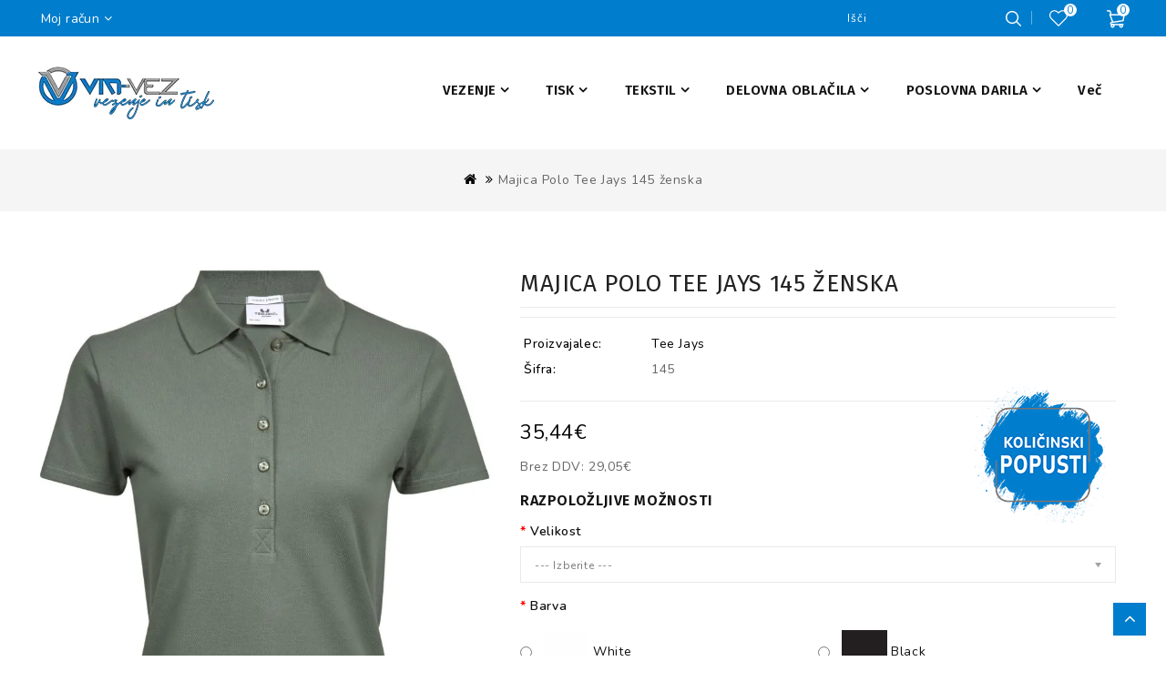

--- FILE ---
content_type: text/html; charset=utf-8
request_url: https://vinvez.si/majica-polo-tee-jays-145-zenska
body_size: 12815
content:
<!DOCTYPE html>
<!--[if IE]><![endif]-->
<!--[if IE 8 ]><html dir="ltr" lang="sl-SI" class="ie8"><![endif]-->
<!--[if IE 9 ]><html dir="ltr" lang="sl-SI" class="ie9"><![endif]-->
<!--[if (gt IE 9)|!(IE)]><!-->
<html dir="ltr" lang="sl-SI">
<!--<![endif]-->
<head>
<meta charset="UTF-8" />
<meta name="viewport" content="width=device-width, initial-scale=1">
<meta http-equiv="X-UA-Compatible" content="IE=edge">
<meta property="og:image" content="https://vinvez.si/image/catalog/logo_200x200.png" />
<title>Majica Polo Tee Jays 145 ženska</title>
<base href="https://vinvez.si/" />
<script src="catalog/view/javascript/jquery/jquery-2.1.1.min.js"></script>
<script src="catalog/view/javascript/bootstrap/js/bootstrap.min.js"></script>
<script src="catalog/view/javascript/jquery/owl-carousel/owl.carousel.min.js"></script>
<script src="catalog/view/javascript/jquery.countdown.min.js"></script>
<script src="catalog/view/javascript/jquery.countdown.js"></script>
<link href="catalog/view/javascript/font-awesome/css/font-awesome.min.css" rel="stylesheet" type="text/css" /> 
<link href="catalog/view/theme/Petzen/stylesheet/stylesheet.css" rel="stylesheet" />
<link rel="preconnect" href="https://fonts.googleapis.com">
<link rel="preconnect" href="https://fonts.gstatic.com" crossorigin>
<link href="https://fonts.googleapis.com/css2?family=Fira+Sans:wght@300;400;500;600;700&family=Nunito:wght@200;300;400;500;600;700;800&display=swap" rel="stylesheet">
<link rel="stylesheet" type="text/css" href="catalog/view/javascript/jquery/magnific/magnific-popup.css" />
<link rel="stylesheet" type="text/css" href="catalog/view/theme/Petzen/stylesheet/webdigify/lightbox.css" />
<link rel="stylesheet" type="text/css" href="catalog/view/theme/Petzen/stylesheet/webdigify/carousel.css" />
<link rel="stylesheet" type="text/css" href="catalog/view/theme/Petzen/stylesheet/webdigify/custom.css" />
<link rel="stylesheet" type="text/css" href="catalog/view/theme/Petzen/stylesheet/webdigify/bootstrap.min.css" />
<link rel="stylesheet" type="text/css" href="catalog/view/theme/Petzen/stylesheet/webdigify/animate.css" />
<link rel="stylesheet" type="text/css" href="catalog/view/theme/Petzen/stylesheet/webdigify/category-list.css" />
<link rel="stylesheet" type="text/css" href="catalog/view/theme/Petzen/stylesheet/webdigify/newsletter.css" />
<link rel="stylesheet" type="text/css" href="catalog/view/theme/Petzen/stylesheet/webdigify/megamenu.css" />
<link rel="stylesheet" type="text/css" href="catalog/view/javascript/jquery/owl-carousel/owl.carousel.css" />
<link rel="stylesheet" type="text/css" href="catalog/view/javascript/jquery/owl-carousel/owl.transitions.css" />
<link href="https://fonts.googleapis.com/icon?family=Material+Icons" rel="stylesheet">
<link href="https://fonts.googleapis.com/css?family=Material+Icons|Material+Icons+Outlined|Material+Icons+Two+Tone|Material+Icons+Round|Material+Icons+Sharp">
<link href="catalog/view/javascript/jquery/magnific/magnific-popup.css" type="text/css" rel="stylesheet" media="screen" />
<link href="catalog/view/javascript/jquery/datetimepicker/bootstrap-datetimepicker.min.css" type="text/css" rel="stylesheet" media="screen" />
<link href="catalog/view/javascript/mkenqatc/def/common.css" type="text/css" rel="stylesheet" media="screen" />
<link href="https://cdnjs.cloudflare.com/ajax/libs/bootstrap-datetimepicker/3.1.3/css/bootstrap-datetimepicker.min.css" type="text/css" rel="stylesheet" media="screen" />
<script src="catalog/view/javascript/jquery/magnific/jquery.magnific-popup.min.js"></script>
<script src="catalog/view/javascript/jquery/datetimepicker/moment/moment.min.js"></script>
<script src="catalog/view/javascript/jquery/datetimepicker/moment/moment-with-locales.min.js"></script>
<script src="catalog/view/javascript/jquery/datetimepicker/bootstrap-datetimepicker.min.js"></script>
<script src="catalog/view/javascript/mkenqatc/def/common.js"></script>
<script src="https://cdnjs.cloudflare.com/ajax/libs/moment.js/2.18.1/moment.min.js"></script>
<script src="https://cdnjs.cloudflare.com/ajax/libs/bootstrap-datetimepicker/3.1.3/js/bootstrap-datetimepicker.min.js"></script>
<link href="https://vinvez.si/majica-polo-tee-jays-145-zenska" rel="canonical" />
<link href="https://vinvez.si/image/catalog/ikona.png" rel="icon" />
<!-- Google tag (gtag.js) -->
<script async
src="https://www.googletagmanager.com/gtag/js?id=G-L1F9N2XSJM"></script>
<script>
   window.dataLayer = window.dataLayer || [];
   function gtag(){dataLayer.push(arguments);}
   gtag('js', new Date());

   gtag('config', 'G-L1F9N2XSJM');
</script>
<!-- webdigify www.templatemela.com - Start -->
<script src="catalog/view/javascript/webdigify/custom.js"></script>
<script src="catalog/view/javascript/webdigify/parallax.js"></script>
<script src="catalog/view/javascript/webdigify/jstree.min.js"></script>
<script src="catalog/view/javascript/webdigify/carousel.min.js"></script>
<script src="catalog/view/javascript/webdigify/webdigify.min.js"></script>
<script src="catalog/view/javascript/webdigify/backgroundVideo.js"></script>
<script src="catalog/view/javascript/webdigify/jquery.custom.min.js"></script>
<script src="catalog/view/javascript/webdigify/jquery.formalize.min.js"></script>
<script src="catalog/view/javascript/webdigify/jquery.elevatezoom.min.js"></script>
<script src="catalog/view/javascript/webdigify/bootstrap-notify.min.js"></script>  
<script src="catalog/view/javascript/jquery/magnific/jquery.magnific-popup.min.js"></script>
<script src="catalog/view/javascript/webdigify/tabs.js"></script>
<script src="catalog/view/javascript/webdigify/jquery.hoverdir.js"></script>
<script src="catalog/view/javascript/webdigify/modernizr.js"></script>
<script src="catalog/view/javascript/lightbox/lightbox-2.6.min.js"></script>
<script src="catalog/view/javascript/webdigify/inview.js"></script>
<script src="catalog/view/javascript/webdigify/megamenu.js"></script>


<!-- ======= Quick view JS ========= -->
<script> 

function quickbox(){
 if ($(window).width() > 767) {
    $('.quickview-button').magnificPopup({
      type:'iframe',
      delegate: 'a',
      preloader: true,
      tLoading: 'Loading image #%curr%...',
    });
 }  
}
jQuery(document).ready(function() {quickbox();});
jQuery(window).resize(function() {quickbox();});

</script>

<!-- webdigify www.templatemela.com - End -->

<script src="catalog/view/javascript/common.js"></script>

</head>


<body class="product-product-393   layout-1">
<header>
 <nav class="header_nav">
  <div class="container">
    <div class="row">
    <div class="left-nav"> 
      <li class="lang-curr-wrapper">
        
         
      </li>
      <div class="account">     
        <div class="dropdown myaccount"><a href="https://vinvez.si/racun" title="Moj račun" class="dropdown-toggle" data-toggle="dropdown">Moj račun<i class="fa fa-angle-down" aria-hidden="true"></i></a>
            <ul class="dropdown-menu dropdown-menu-right myaccount-menu">
              <span class="drop_account">
          <div class="login_acc">
                        <li><a class="login" href="https://vinvez.si/prijava">Prijava</a></li>
            <li><a class="reg" href="https://vinvez.si/registracija">Registracija</a></li>
            <li><a href="https://vinvez.si/blagajna" title="Blagajna"><span class="checkout">Blagajna</span></a></li>
            <div class="compare"><a href="https://vinvez.si/primerjava" id="compare-total" title="Primerjava">Primerjava</a></div>
         
                    </div>	
          
            </span>      
           </ul>
          </div>
        </div>
    </div>
    <div class="right-nav">
      <div class="nav2">
        <div class="col-sm-3 header_cart"><div id="cart" class="btn-group btn-block">
  <button type="button" data-toggle="dropdown" data-loading-text="Nalaganje..." class="btn btn-inverse btn-block btn-lg dropdown-toggle">
    <div class="cart_detail">
	<div class="cart_image"></div><span id="cart-total"><span class="mycart">Košarica</span><span class="item-count">0</span></span>
	</div>
  </button>
     
  <ul class="dropdown-menu pull-right cart-menu">
        <li>
      <p class="text-center">Vaša košarica je prazna!</p>
    </li>
      </ul>
</div>
</div>
		<div class="col-sm-3 header_povprasevanje">
			<button type="button" class="btn btn-inverse btnenqcart"></button>
			
		</div>
        <div class="header_wishlist"><span><span class="wishlist">Seznam želja</span><span class="wishlist_count">0</span></span><a href="https://vinvez.si/index.php?route=account/wishlist" id="wishlist-total"></a></div>
        <div class="col-sm-5 header_search">
<div id="search" class="input-group">
    <span class="search_button"></span><span class="search-title">Search</span>
		<div class="search_toggle">
    <div id="searchbox">
        <input type="text" name="search" value="" placeholder="Išči" class="form-control input-lg" />
        <span class="input-group-btn">
        <button type="button" class="btn btn-default btn-lg"><i class="fa fa-search"></i>Iščite</button>
        </span>
    </div>
</div>
  </div>
</div>
      </div>
    </div></div>
    </div>
</nav>
  <div class="header_top">
  <div class="container">
<div class="row">
  <div class="header_top_inner">
  <div class="col-sm-4 header-logo">
    <div id="logo"><a href="https://vinvez.si/ "><img src="image/cachewebp/catalog/logo_5-195x58.webp" title="VIN-VEZ d.o.o." alt="VIN-VEZ d.o.o." class="img-responsive" /></a>    </div>
  </div>  
 <div class="headertop">
  <aside id="header-top">
	              <div class="main-category-list left-menu">
        <div class="cat-menu">
			<div class="WD-panel-heading">
								                <!--<i class='material-icons close-icon'>close</i>-->
			</div> 
			<div class="wd-menu horizontal-menu wd-menu-bar" id="wd-menu-952">
                            <ul class="ul-top-items">
                                                                        <li class="li-top-item mega-menu wd-sub-menu">
                                                                    <a class="a-top-link" href="/vezenje-na-promocijski-material">
                                                                                                                            <span>VEZENJE</span>
                                                                            </a>
                                                                                                    <!-- Mega Menu -->
                                                                            
                                        
                                                                                                                                    <div class="mega-menu-container product-thumb sub-menu-container ">
                                                    <div class="container">
                                                                                                                                                                                                                                                                                                                                                                                    <div class="col-sm-2 sub-item2-content" data-cols="2">
                                                                            <div class="sub-cate-img">
																																						</div>
                                                                            <a class="a-mega-second-link" href="https://vinvez.si/vezenje-na-promocijski-material"><h4><strong>Vezenje na promocijski material</strong></h4></a>
                                                                                                                                                    </div>
                                                                    
                                                                    
                                                                    
                                                                                                                                                                                                                                                                                <div class="col-sm-2 sub-item2-content" data-cols="2">
                                                                            <div class="sub-cate-img">
																																						</div>
                                                                            <a class="a-mega-second-link" href="https://vinvez.si/izdelava-nasitkov"><h4><strong>Izdelava našitkov</strong></h4></a>
                                                                                                                                                    </div>
                                                                    
                                                                    
                                                                    
                                                                                                                                                                                                                                                                                                                                                            </div>
                                                </div>
                                                                                                                        
                                    <!-- Flyout Menu -->
                                                                                                </li>
                        						
                                                                        <li class="li-top-item mega-menu wd-sub-menu">
                                                                    <a class="a-top-link" href="/tisk-na-promocijski-material">
                                                                                                                            <span>TISK</span>
                                                                            </a>
                                                                                                    <!-- Mega Menu -->
                                                                            
                                        
                                                                                                                                    <div class="mega-menu-container product-thumb sub-menu-container ">
                                                    <div class="container">
                                                                                                                                                                                                                                                                                                                                                                                    <div class="col-sm-2 sub-item2-content" data-cols="2">
                                                                            <div class="sub-cate-img">
																																						</div>
                                                                            <a class="a-mega-second-link" href="https://vinvez.si/tisk-na-promocijski-material"><h4><strong>Tisk na promocijski material</strong></h4></a>
                                                                                                                                                    </div>
                                                                    
                                                                    
                                                                    
                                                                                                                                                                                                                                                                                <div class="col-sm-2 sub-item2-content" data-cols="2">
                                                                            <div class="sub-cate-img">
																																						</div>
                                                                            <a class="a-mega-second-link" href="https://vinvez.si/transferji-za-tisk"><h4><strong>Transferji za tisk</strong></h4></a>
                                                                                                                                                    </div>
                                                                    
                                                                    
                                                                    
                                                                                                                                                                                                                                                                                <div class="col-sm-2 sub-item2-content" data-cols="2">
                                                                            <div class="sub-cate-img">
																																						</div>
                                                                            <a class="a-mega-second-link" href="https://vinvez.si/tiskovine"><h4><strong>Tiskovine</strong></h4></a>
                                                                                                                                                    </div>
                                                                    
                                                                    
                                                                    
                                                                                                                                                                                                                                                                                                                                                            </div>
                                                </div>
                                                                                                                        
                                    <!-- Flyout Menu -->
                                                                                                </li>
                        						
                                                                        <li class="li-top-item mega-menu wd-sub-menu">
                                                                    <a class="a-top-link" href="/tekstil">
                                                                                                                            <span>TEKSTIL</span>
                                                                            </a>
                                                                                                    <!-- Mega Menu -->
                                                                            
                                        
                                                                                                                                    <div class="mega-menu-container product-thumb sub-menu-container ">
                                                    <div class="container">
                                                                                                                                                                                                                                                                                                                                                                                    <div class="col-sm-2 sub-item2-content" data-cols="2">
                                                                            <div class="sub-cate-img">
																																						</div>
                                                                            <a class="a-mega-second-link" href="https://vinvez.si/majice"><h4><strong>Majice</strong></h4></a>
                                                                                                                                                    </div>
                                                                    
                                                                    
                                                                    
                                                                                                                                                                                                                                                                                <div class="col-sm-2 sub-item2-content" data-cols="2">
                                                                            <div class="sub-cate-img">
																																						</div>
                                                                            <a class="a-mega-second-link" href="https://vinvez.si/polo-majice"><h4><strong>Polo majice</strong></h4></a>
                                                                                                                                                    </div>
                                                                    
                                                                    
                                                                    
                                                                                                                                                                                                                                                                                <div class="col-sm-2 sub-item2-content" data-cols="2">
                                                                            <div class="sub-cate-img">
																																						</div>
                                                                            <a class="a-mega-second-link" href="https://vinvez.si/puloverji-in-jopice"><h4><strong>Puloverji in jopice</strong></h4></a>
                                                                                                                                                    </div>
                                                                    
                                                                    
                                                                    
                                                                                                                                                                                                                                                                                <div class="col-sm-2 sub-item2-content" data-cols="2">
                                                                            <div class="sub-cate-img">
																																						</div>
                                                                            <a class="a-mega-second-link" href="https://vinvez.si/jakne-in-softsheli"><h4><strong>Jakne in Softsheli</strong></h4></a>
                                                                                                                                                    </div>
                                                                    
                                                                    
                                                                    
                                                                                                                                                                                                                                                                                <div class="col-sm-2 sub-item2-content" data-cols="2">
                                                                            <div class="sub-cate-img">
																																						</div>
                                                                            <a class="a-mega-second-link" href="https://vinvez.si/kape"><h4><strong>Kape</strong></h4></a>
                                                                                                                                                    </div>
                                                                    
                                                                    
                                                                    
                                                                                                                                                                                                                                                                                <div class="col-sm-2 sub-item2-content" data-cols="2">
                                                                            <div class="sub-cate-img">
																																						</div>
                                                                            <a class="a-mega-second-link" href="https://vinvez.si/brisace"><h4><strong>Brisače</strong></h4></a>
                                                                                                                                                    </div>
                                                                    
                                                                    
                                                                    
                                                                                                                                                                                                                                                                                <div class="col-sm-2 sub-item2-content" data-cols="2">
                                                                            <div class="sub-cate-img">
																																						</div>
                                                                            <a class="a-mega-second-link" href="https://vinvez.si/vrecke-in-torbe"><h4><strong>Vrečke in Torbe</strong></h4></a>
                                                                                                                                                    </div>
                                                                    
                                                                    
                                                                    
                                                                                                                                                                                                                                                                                <div class="col-sm-2 sub-item2-content" data-cols="2">
                                                                            <div class="sub-cate-img">
																																						</div>
                                                                            <a class="a-mega-second-link" href="https://vinvez.si/predpasniki"><h4><strong>Predpasniki</strong></h4></a>
                                                                                                                                                    </div>
                                                                    
                                                                    
                                                                    
                                                                                                                                                                                                                                                                                <div class="col-sm-2 sub-item2-content" data-cols="2">
                                                                            <div class="sub-cate-img">
																																						</div>
                                                                            <a class="a-mega-second-link" href="https://vinvez.si/dodatki"><h4><strong>Dodatki</strong></h4></a>
                                                                                                                                                    </div>
                                                                    
                                                                    
                                                                    
                                                                                                                                                                                                                                                                                                                                                            </div>
                                                </div>
                                                                                                                        
                                    <!-- Flyout Menu -->
                                                                                                </li>
                        						
                                                                        <li class="li-top-item mega-menu wd-sub-menu">
                                                                    <a class="a-top-link" href="/delovna-oblacila">
                                                                                                                            <span>DELOVNA OBLAČILA</span>
                                                                            </a>
                                                                                                    <!-- Mega Menu -->
                                                                            
                                        
                                                                                                                                    <div class="mega-menu-container product-thumb sub-menu-container ">
                                                    <div class="container">
                                                                                                                                                                                                                                                                                                                                                                                    <div class="col-sm-2 sub-item2-content" data-cols="2">
                                                                            <div class="sub-cate-img">
																																						</div>
                                                                            <a class="a-mega-second-link" href="https://vinvez.si/delovne-jakne"><h4><strong>Delovne jakne</strong></h4></a>
                                                                                                                                                    </div>
                                                                    
                                                                    
                                                                    
                                                                                                                                                                                                                                                                                <div class="col-sm-2 sub-item2-content" data-cols="2">
                                                                            <div class="sub-cate-img">
																																						</div>
                                                                            <a class="a-mega-second-link" href="https://vinvez.si/delovne-hlace"><h4><strong>Delovne hlače</strong></h4></a>
                                                                                                                                                    </div>
                                                                    
                                                                    
                                                                    
                                                                                                                                                                                                                                                                                <div class="col-sm-2 sub-item2-content" data-cols="2">
                                                                            <div class="sub-cate-img">
																																						</div>
                                                                            <a class="a-mega-second-link" href="https://vinvez.si/zascitna-obutev"><h4><strong>Zaščitna obutev</strong></h4></a>
                                                                                                                                                    </div>
                                                                    
                                                                    
                                                                    
                                                                                                                                                                                                                                                                                <div class="col-sm-2 sub-item2-content" data-cols="2">
                                                                            <div class="sub-cate-img">
																																						</div>
                                                                            <a class="a-mega-second-link" href="https://vinvez.si/rokavice"><h4><strong>Rokavice</strong></h4></a>
                                                                                                                                                    </div>
                                                                    
                                                                    
                                                                    
                                                                                                                                                                                                                                                                                <div class="col-sm-2 sub-item2-content" data-cols="2">
                                                                            <div class="sub-cate-img">
																																						</div>
                                                                            <a class="a-mega-second-link" href="https://vinvez.si/celade"><h4><strong>Čelade</strong></h4></a>
                                                                                                                                                    </div>
                                                                    
                                                                    
                                                                    
                                                                                                                                                                                                                                                                                <div class="col-sm-2 sub-item2-content" data-cols="2">
                                                                            <div class="sub-cate-img">
																																						</div>
                                                                            <a class="a-mega-second-link" href="https://vinvez.si/ocala"><h4><strong>Očala</strong></h4></a>
                                                                                                                                                    </div>
                                                                    
                                                                    
                                                                    
                                                                                                                                                                                                                                                                                <div class="col-sm-2 sub-item2-content" data-cols="2">
                                                                            <div class="sub-cate-img">
																																						</div>
                                                                            <a class="a-mega-second-link" href="https://vinvez.si/odsevniki"><h4><strong>Odsevniki</strong></h4></a>
                                                                                                                                                    </div>
                                                                    
                                                                    
                                                                    
                                                                                                                                                                                                                                                                                <div class="col-sm-2 sub-item2-content" data-cols="2">
                                                                            <div class="sub-cate-img">
																																						</div>
                                                                            <a class="a-mega-second-link" href="https://vinvez.si/druga-zascita"><h4><strong>Druga zaščita</strong></h4></a>
                                                                                                                                                    </div>
                                                                    
                                                                    
                                                                    
                                                                                                                                                                                                                                                                                                                                                            </div>
                                                </div>
                                                                                                                        
                                    <!-- Flyout Menu -->
                                                                                                </li>
                        						
                                                                        <li class="li-top-item mega-menu wd-sub-menu">
                                                                    <a class="a-top-link" href="/poslovna-darila">
                                                                                                                            <span>POSLOVNA DARILA</span>
                                                                            </a>
                                                                                                    <!-- Mega Menu -->
                                                                            
                                        
                                                                                                                                    <div class="mega-menu-container product-thumb sub-menu-container ">
                                                    <div class="container">
                                                                                                                                                                                                                                                                                                                                                                                    <div class="col-sm-2 sub-item2-content" data-cols="2">
                                                                            <div class="sub-cate-img">
																																						</div>
                                                                            <a class="a-mega-second-link" href="https://vinvez.si/pisala"><h4><strong>Pisala</strong></h4></a>
                                                                                                                                                    </div>
                                                                    
                                                                    
                                                                    
                                                                                                                                                                                                                                                                                <div class="col-sm-2 sub-item2-content" data-cols="2">
                                                                            <div class="sub-cate-img">
																																						</div>
                                                                            <a class="a-mega-second-link" href="https://vinvez.si/vzigalniki"><h4><strong>Vžigalniki</strong></h4></a>
                                                                                                                                                    </div>
                                                                    
                                                                    
                                                                    
                                                                                                                                                                                                                                                                                <div class="col-sm-2 sub-item2-content" data-cols="2">
                                                                            <div class="sub-cate-img">
																																						</div>
                                                                            <a class="a-mega-second-link" href="https://vinvez.si/rokovniki-in-belezke"><h4><strong>Rokovniki in Beležke</strong></h4></a>
                                                                                                                                                    </div>
                                                                    
                                                                    
                                                                    
                                                                                                                                                                                                                                                                                <div class="col-sm-2 sub-item2-content" data-cols="2">
                                                                            <div class="sub-cate-img">
																																						</div>
                                                                            <a class="a-mega-second-link" href="https://vinvez.si/steklenice-in-termovke"><h4><strong>Steklenice in termovke</strong></h4></a>
                                                                                                                                                    </div>
                                                                    
                                                                    
                                                                    
                                                                                                                                                                                                                                                                                <div class="col-sm-2 sub-item2-content" data-cols="2">
                                                                            <div class="sub-cate-img">
																																						</div>
                                                                            <a class="a-mega-second-link" href="https://vinvez.si/skodelice"><h4><strong>Skodelice</strong></h4></a>
                                                                                                                                                    </div>
                                                                    
                                                                    
                                                                    
                                                                                                                                                                                                                                                                                <div class="col-sm-2 sub-item2-content" data-cols="2">
                                                                            <div class="sub-cate-img">
																																						</div>
                                                                            <a class="a-mega-second-link" href="https://vinvez.si/odpiraci"><h4><strong>Odpirači</strong></h4></a>
                                                                                                                                                    </div>
                                                                    
                                                                    
                                                                    
                                                                                                                                                                                                                                                                                <div class="col-sm-2 sub-item2-content" data-cols="2">
                                                                            <div class="sub-cate-img">
																																						</div>
                                                                            <a class="a-mega-second-link" href="https://vinvez.si/usb-kljucki"><h4><strong>USB ključki</strong></h4></a>
                                                                                                                                                    </div>
                                                                    
                                                                    
                                                                    
                                                                                                                                                                                                                                                                                <div class="col-sm-2 sub-item2-content" data-cols="2">
                                                                            <div class="sub-cate-img">
																																						</div>
                                                                            <a class="a-mega-second-link" href="https://vinvez.si/obeski"><h4><strong>Obeski</strong></h4></a>
                                                                                                                                                    </div>
                                                                    
                                                                    
                                                                    
                                                                                                                                                                                                                                                                                <div class="col-sm-2 sub-item2-content" data-cols="2">
                                                                            <div class="sub-cate-img">
																																						</div>
                                                                            <a class="a-mega-second-link" href="https://vinvez.si/strgala-za-led"><h4><strong>Strgala za led</strong></h4></a>
                                                                                                                                                    </div>
                                                                    
                                                                    
                                                                    
                                                                                                                                                                                                                                                                                <div class="col-sm-2 sub-item2-content" data-cols="2">
                                                                            <div class="sub-cate-img">
																																						</div>
                                                                            <a class="a-mega-second-link" href="https://vinvez.si/metri"><h4><strong>Metri</strong></h4></a>
                                                                                                                                                    </div>
                                                                    
                                                                    
                                                                    
                                                                                                                                                                                                                                                                                <div class="col-sm-2 sub-item2-content" data-cols="2">
                                                                            <div class="sub-cate-img">
																																						</div>
                                                                            <a class="a-mega-second-link" href="https://vinvez.si/dezniki"><h4><strong>Dežniki</strong></h4></a>
                                                                                                                                                    </div>
                                                                    
                                                                    
                                                                    
                                                                                                                                                                                                                                                                                <div class="col-sm-2 sub-item2-content" data-cols="2">
                                                                            <div class="sub-cate-img">
																																						</div>
                                                                            <a class="a-mega-second-link" href="https://vinvez.si/koledarji"><h4><strong>Koledarji</strong></h4></a>
                                                                                                                                                    </div>
                                                                    
                                                                    
                                                                    
                                                                                                                                                                                                                                                                                                                                                            </div>
                                                </div>
                                                                                                                        
                                    <!-- Flyout Menu -->
                                                                                                </li>
                        						
                                                                        <li class="li-top-item mega-menu wd-sub-menu">
                                                                    <a class="a-top-link" href="/oblikovanje">
                                                                                                                            <span>OBLIKOVANJE</span>
                                                                            </a>
                                                                                                    <!-- Mega Menu -->
                                                                            
                                        
                                                                                                                                                                
                                    <!-- Flyout Menu -->
                                                                                                </li>
                        						
                                                                        <li class="li-top-item mega-menu">
                                                                    <a class="a-top-link" href="/stampiljke">
                                                                                                                            <span>ŠTAMPILJKE</span>
                                                                            </a>
                                                                                            </li>
                        						
                    					
                </ul>
                    	</div>
		</div>
		</div>
    
        
    

 </aside>

  </div> 
  <div class="header-right"></div>
    <!-- <div id="_desktop_contact_link"></div> -->

  </div>
  </div>
</div>
</div>
</div>

</header>
<div class="content-top-breadcum">
<div class="container">
</div>
</div>




<div id="product-product" class="container">
  
  <div class="row">
                <div id="content" class="col-sm-12 productpage">
    <ul class="breadcrumb">
        <li><a href="https://vinvez.si/ "><i class="fa fa-home"></i></a></li>
        <li><a href="https://vinvez.si/majica-polo-tee-jays-145-zenska">Majica Polo Tee Jays 145 ženska</a></li>
      </ul>
  
      <div class="row">                         <div class="col-sm-4 product-left"> 
    <div class="product-info">    
               <div class="left product-image thumbnails">
               
    <!-- Webdigify Cloud-Zoom Image Effect Start -->
      <div class="image"><a class="thumbnail" href="https://vinvez.si/image/cachewebp/catalog/Majice/01_POLO_MAJICE/Teejays_145_polo_zenski/leaf_green-800x1000.webp" title="Majica Polo Tee Jays 145 ženska"><img id="tmzoom" src="https://vinvez.si/image/cachewebp/catalog/Majice/01_POLO_MAJICE/Teejays_145_polo_zenski/leaf_green-800x1000.webp" data-zoom-image="https://vinvez.si/image/cachewebp/catalog/Majice/01_POLO_MAJICE/Teejays_145_polo_zenski/leaf_green-800x1000.webp" title="Majica Polo Tee Jays 145 ženska" alt="Majica Polo Tee Jays 145 ženska" /></a></div> 
                          
      
     <div class="additional-carousel">  
              <div class="customNavigation">
        <a class="fa prev fa-arrow-left">&nbsp;</a>
      <a class="fa next fa-arrow-right">&nbsp;</a>
      </div> 
             
      <div id="additional-carousel" class="image-additional product-carousel">
          
      <div class="slider-item">
        <div class="product-block">   
          <a href="https://vinvez.si/image/cachewebp/catalog/Majice/01_POLO_MAJICE/Teejays_145_polo_zenski/leaf_green-800x1000.webp" title="Majica Polo Tee Jays 145 ženska" class="elevatezoom-gallery" data-image="https://vinvez.si/image/cachewebp/catalog/Majice/01_POLO_MAJICE/Teejays_145_polo_zenski/leaf_green-800x1000.webp" data-zoom-image="https://vinvez.si/image/cachewebp/catalog/Majice/01_POLO_MAJICE/Teejays_145_polo_zenski/leaf_green-800x1000.webp"><img src="https://vinvez.si/image/cachewebp/catalog/Majice/01_POLO_MAJICE/Teejays_145_polo_zenski/leaf_green-800x1000.webp" title="Majica Polo Tee Jays 145 ženska" alt="Majica Polo Tee Jays 145 ženska" /></a>
        </div>
        </div>    
        
              <div class="slider-item">
        <div class="product-block">   
              <a href="https://vinvez.si/image/cachewebp/catalog/Majice/01_POLO_MAJICE/Teejays_145_polo_zenski/white-800x1000.webp" title="Majica Polo Tee Jays 145 ženska" class="elevatezoom-gallery" data-image="https://vinvez.si/image/cachewebp/catalog/Majice/01_POLO_MAJICE/Teejays_145_polo_zenski/white-800x1000.webp" data-zoom-image="https://vinvez.si/image/cachewebp/catalog/Majice/01_POLO_MAJICE/Teejays_145_polo_zenski/white-800x1000.webp"><img src="https://vinvez.si/image/cachewebp/catalog/Majice/01_POLO_MAJICE/Teejays_145_polo_zenski/white-800x1000.webp" title="Majica Polo Tee Jays 145 ženska" alt="Majica Polo Tee Jays 145 ženska" /></a>
        </div>
        </div>    
                  <div class="slider-item">
        <div class="product-block">   
              <a href="https://vinvez.si/image/cachewebp/catalog/Majice/01_POLO_MAJICE/Teejays_145_polo_zenski/black-800x1000.webp" title="Majica Polo Tee Jays 145 ženska" class="elevatezoom-gallery" data-image="https://vinvez.si/image/cachewebp/catalog/Majice/01_POLO_MAJICE/Teejays_145_polo_zenski/black-800x1000.webp" data-zoom-image="https://vinvez.si/image/cachewebp/catalog/Majice/01_POLO_MAJICE/Teejays_145_polo_zenski/black-800x1000.webp"><img src="https://vinvez.si/image/cachewebp/catalog/Majice/01_POLO_MAJICE/Teejays_145_polo_zenski/black-800x1000.webp" title="Majica Polo Tee Jays 145 ženska" alt="Majica Polo Tee Jays 145 ženska" /></a>
        </div>
        </div>    
                  <div class="slider-item">
        <div class="product-block">   
              <a href="https://vinvez.si/image/cachewebp/catalog/Majice/01_POLO_MAJICE/Teejays_145_polo_zenski/dark_grey-800x1000.webp" title="Majica Polo Tee Jays 145 ženska" class="elevatezoom-gallery" data-image="https://vinvez.si/image/cachewebp/catalog/Majice/01_POLO_MAJICE/Teejays_145_polo_zenski/dark_grey-800x1000.webp" data-zoom-image="https://vinvez.si/image/cachewebp/catalog/Majice/01_POLO_MAJICE/Teejays_145_polo_zenski/dark_grey-800x1000.webp"><img src="https://vinvez.si/image/cachewebp/catalog/Majice/01_POLO_MAJICE/Teejays_145_polo_zenski/dark_grey-800x1000.webp" title="Majica Polo Tee Jays 145 ženska" alt="Majica Polo Tee Jays 145 ženska" /></a>
        </div>
        </div>    
                  <div class="slider-item">
        <div class="product-block">   
              <a href="https://vinvez.si/image/cachewebp/catalog/Majice/01_POLO_MAJICE/Teejays_145_polo_zenski/deep_red-800x1000.webp" title="Majica Polo Tee Jays 145 ženska" class="elevatezoom-gallery" data-image="https://vinvez.si/image/cachewebp/catalog/Majice/01_POLO_MAJICE/Teejays_145_polo_zenski/deep_red-800x1000.webp" data-zoom-image="https://vinvez.si/image/cachewebp/catalog/Majice/01_POLO_MAJICE/Teejays_145_polo_zenski/deep_red-800x1000.webp"><img src="https://vinvez.si/image/cachewebp/catalog/Majice/01_POLO_MAJICE/Teejays_145_polo_zenski/deep_red-800x1000.webp" title="Majica Polo Tee Jays 145 ženska" alt="Majica Polo Tee Jays 145 ženska" /></a>
        </div>
        </div>    
                  <div class="slider-item">
        <div class="product-block">   
              <a href="https://vinvez.si/image/cachewebp/catalog/Majice/01_POLO_MAJICE/Teejays_145_polo_zenski/red-800x1000.webp" title="Majica Polo Tee Jays 145 ženska" class="elevatezoom-gallery" data-image="https://vinvez.si/image/cachewebp/catalog/Majice/01_POLO_MAJICE/Teejays_145_polo_zenski/red-800x1000.webp" data-zoom-image="https://vinvez.si/image/cachewebp/catalog/Majice/01_POLO_MAJICE/Teejays_145_polo_zenski/red-800x1000.webp"><img src="https://vinvez.si/image/cachewebp/catalog/Majice/01_POLO_MAJICE/Teejays_145_polo_zenski/red-800x1000.webp" title="Majica Polo Tee Jays 145 ženska" alt="Majica Polo Tee Jays 145 ženska" /></a>
        </div>
        </div>    
                  <div class="slider-item">
        <div class="product-block">   
              <a href="https://vinvez.si/image/cachewebp/catalog/Majice/01_POLO_MAJICE/Teejays_145_polo_zenski/wine-800x1000.webp" title="Majica Polo Tee Jays 145 ženska" class="elevatezoom-gallery" data-image="https://vinvez.si/image/cachewebp/catalog/Majice/01_POLO_MAJICE/Teejays_145_polo_zenski/wine-800x1000.webp" data-zoom-image="https://vinvez.si/image/cachewebp/catalog/Majice/01_POLO_MAJICE/Teejays_145_polo_zenski/wine-800x1000.webp"><img src="https://vinvez.si/image/cachewebp/catalog/Majice/01_POLO_MAJICE/Teejays_145_polo_zenski/wine-800x1000.webp" title="Majica Polo Tee Jays 145 ženska" alt="Majica Polo Tee Jays 145 ženska" /></a>
        </div>
        </div>    
                  <div class="slider-item">
        <div class="product-block">   
              <a href="https://vinvez.si/image/cachewebp/catalog/Majice/01_POLO_MAJICE/Teejays_145_polo_zenski/chocholate-800x1000.webp" title="Majica Polo Tee Jays 145 ženska" class="elevatezoom-gallery" data-image="https://vinvez.si/image/cachewebp/catalog/Majice/01_POLO_MAJICE/Teejays_145_polo_zenski/chocholate-800x1000.webp" data-zoom-image="https://vinvez.si/image/cachewebp/catalog/Majice/01_POLO_MAJICE/Teejays_145_polo_zenski/chocholate-800x1000.webp"><img src="https://vinvez.si/image/cachewebp/catalog/Majice/01_POLO_MAJICE/Teejays_145_polo_zenski/chocholate-800x1000.webp" title="Majica Polo Tee Jays 145 ženska" alt="Majica Polo Tee Jays 145 ženska" /></a>
        </div>
        </div>    
                  <div class="slider-item">
        <div class="product-block">   
              <a href="https://vinvez.si/image/cachewebp/catalog/Majice/01_POLO_MAJICE/Teejays_145_polo_zenski/stone-800x1000.webp" title="Majica Polo Tee Jays 145 ženska" class="elevatezoom-gallery" data-image="https://vinvez.si/image/cachewebp/catalog/Majice/01_POLO_MAJICE/Teejays_145_polo_zenski/stone-800x1000.webp" data-zoom-image="https://vinvez.si/image/cachewebp/catalog/Majice/01_POLO_MAJICE/Teejays_145_polo_zenski/stone-800x1000.webp"><img src="https://vinvez.si/image/cachewebp/catalog/Majice/01_POLO_MAJICE/Teejays_145_polo_zenski/stone-800x1000.webp" title="Majica Polo Tee Jays 145 ženska" alt="Majica Polo Tee Jays 145 ženska" /></a>
        </div>
        </div>    
                  <div class="slider-item">
        <div class="product-block">   
              <a href="https://vinvez.si/image/cachewebp/catalog/Majice/01_POLO_MAJICE/Teejays_145_polo_zenski/kit-800x1000.webp" title="Majica Polo Tee Jays 145 ženska" class="elevatezoom-gallery" data-image="https://vinvez.si/image/cachewebp/catalog/Majice/01_POLO_MAJICE/Teejays_145_polo_zenski/kit-800x1000.webp" data-zoom-image="https://vinvez.si/image/cachewebp/catalog/Majice/01_POLO_MAJICE/Teejays_145_polo_zenski/kit-800x1000.webp"><img src="https://vinvez.si/image/cachewebp/catalog/Majice/01_POLO_MAJICE/Teejays_145_polo_zenski/kit-800x1000.webp" title="Majica Polo Tee Jays 145 ženska" alt="Majica Polo Tee Jays 145 ženska" /></a>
        </div>
        </div>    
                  <div class="slider-item">
        <div class="product-block">   
              <a href="https://vinvez.si/image/cachewebp/catalog/Majice/01_POLO_MAJICE/Teejays_145_polo_zenski/dark_olive-800x1000.webp" title="Majica Polo Tee Jays 145 ženska" class="elevatezoom-gallery" data-image="https://vinvez.si/image/cachewebp/catalog/Majice/01_POLO_MAJICE/Teejays_145_polo_zenski/dark_olive-800x1000.webp" data-zoom-image="https://vinvez.si/image/cachewebp/catalog/Majice/01_POLO_MAJICE/Teejays_145_polo_zenski/dark_olive-800x1000.webp"><img src="https://vinvez.si/image/cachewebp/catalog/Majice/01_POLO_MAJICE/Teejays_145_polo_zenski/dark_olive-800x1000.webp" title="Majica Polo Tee Jays 145 ženska" alt="Majica Polo Tee Jays 145 ženska" /></a>
        </div>
        </div>    
                  <div class="slider-item">
        <div class="product-block">   
              <a href="https://vinvez.si/image/cachewebp/catalog/Majice/01_POLO_MAJICE/Teejays_145_polo_zenski/grape-800x1000.webp" title="Majica Polo Tee Jays 145 ženska" class="elevatezoom-gallery" data-image="https://vinvez.si/image/cachewebp/catalog/Majice/01_POLO_MAJICE/Teejays_145_polo_zenski/grape-800x1000.webp" data-zoom-image="https://vinvez.si/image/cachewebp/catalog/Majice/01_POLO_MAJICE/Teejays_145_polo_zenski/grape-800x1000.webp"><img src="https://vinvez.si/image/cachewebp/catalog/Majice/01_POLO_MAJICE/Teejays_145_polo_zenski/grape-800x1000.webp" title="Majica Polo Tee Jays 145 ženska" alt="Majica Polo Tee Jays 145 ženska" /></a>
        </div>
        </div>    
                  <div class="slider-item">
        <div class="product-block">   
              <a href="https://vinvez.si/image/cachewebp/catalog/Majice/01_POLO_MAJICE/Teejays_145_polo_zenski/forest_green-800x1000.webp" title="Majica Polo Tee Jays 145 ženska" class="elevatezoom-gallery" data-image="https://vinvez.si/image/cachewebp/catalog/Majice/01_POLO_MAJICE/Teejays_145_polo_zenski/forest_green-800x1000.webp" data-zoom-image="https://vinvez.si/image/cachewebp/catalog/Majice/01_POLO_MAJICE/Teejays_145_polo_zenski/forest_green-800x1000.webp"><img src="https://vinvez.si/image/cachewebp/catalog/Majice/01_POLO_MAJICE/Teejays_145_polo_zenski/forest_green-800x1000.webp" title="Majica Polo Tee Jays 145 ženska" alt="Majica Polo Tee Jays 145 ženska" /></a>
        </div>
        </div>    
                  <div class="slider-item">
        <div class="product-block">   
              <a href="https://vinvez.si/image/cachewebp/catalog/Majice/01_POLO_MAJICE/Teejays_145_polo_zenski/leaf_green-800x1000.webp" title="Majica Polo Tee Jays 145 ženska" class="elevatezoom-gallery" data-image="https://vinvez.si/image/cachewebp/catalog/Majice/01_POLO_MAJICE/Teejays_145_polo_zenski/leaf_green-800x1000.webp" data-zoom-image="https://vinvez.si/image/cachewebp/catalog/Majice/01_POLO_MAJICE/Teejays_145_polo_zenski/leaf_green-800x1000.webp"><img src="https://vinvez.si/image/cachewebp/catalog/Majice/01_POLO_MAJICE/Teejays_145_polo_zenski/leaf_green-800x1000.webp" title="Majica Polo Tee Jays 145 ženska" alt="Majica Polo Tee Jays 145 ženska" /></a>
        </div>
        </div>    
                  <div class="slider-item">
        <div class="product-block">   
              <a href="https://vinvez.si/image/cachewebp/catalog/Majice/01_POLO_MAJICE/Teejays_145_polo_zenski/deep_green-800x1000.webp" title="Majica Polo Tee Jays 145 ženska" class="elevatezoom-gallery" data-image="https://vinvez.si/image/cachewebp/catalog/Majice/01_POLO_MAJICE/Teejays_145_polo_zenski/deep_green-800x1000.webp" data-zoom-image="https://vinvez.si/image/cachewebp/catalog/Majice/01_POLO_MAJICE/Teejays_145_polo_zenski/deep_green-800x1000.webp"><img src="https://vinvez.si/image/cachewebp/catalog/Majice/01_POLO_MAJICE/Teejays_145_polo_zenski/deep_green-800x1000.webp" title="Majica Polo Tee Jays 145 ženska" alt="Majica Polo Tee Jays 145 ženska" /></a>
        </div>
        </div>    
                  <div class="slider-item">
        <div class="product-block">   
              <a href="https://vinvez.si/image/cachewebp/catalog/Majice/01_POLO_MAJICE/Teejays_145_polo_zenski/light_blue-800x1000.webp" title="Majica Polo Tee Jays 145 ženska" class="elevatezoom-gallery" data-image="https://vinvez.si/image/cachewebp/catalog/Majice/01_POLO_MAJICE/Teejays_145_polo_zenski/light_blue-800x1000.webp" data-zoom-image="https://vinvez.si/image/cachewebp/catalog/Majice/01_POLO_MAJICE/Teejays_145_polo_zenski/light_blue-800x1000.webp"><img src="https://vinvez.si/image/cachewebp/catalog/Majice/01_POLO_MAJICE/Teejays_145_polo_zenski/light_blue-800x1000.webp" title="Majica Polo Tee Jays 145 ženska" alt="Majica Polo Tee Jays 145 ženska" /></a>
        </div>
        </div>    
                  <div class="slider-item">
        <div class="product-block">   
              <a href="https://vinvez.si/image/cachewebp/catalog/Majice/01_POLO_MAJICE/Teejays_145_polo_zenski/navy-800x1000.webp" title="Majica Polo Tee Jays 145 ženska" class="elevatezoom-gallery" data-image="https://vinvez.si/image/cachewebp/catalog/Majice/01_POLO_MAJICE/Teejays_145_polo_zenski/navy-800x1000.webp" data-zoom-image="https://vinvez.si/image/cachewebp/catalog/Majice/01_POLO_MAJICE/Teejays_145_polo_zenski/navy-800x1000.webp"><img src="https://vinvez.si/image/cachewebp/catalog/Majice/01_POLO_MAJICE/Teejays_145_polo_zenski/navy-800x1000.webp" title="Majica Polo Tee Jays 145 ženska" alt="Majica Polo Tee Jays 145 ženska" /></a>
        </div>
        </div>    
                  <div class="slider-item">
        <div class="product-block">   
              <a href="https://vinvez.si/image/cachewebp/catalog/Majice/01_POLO_MAJICE/Teejays_145_polo_zenski/denim-800x1000.webp" title="Majica Polo Tee Jays 145 ženska" class="elevatezoom-gallery" data-image="https://vinvez.si/image/cachewebp/catalog/Majice/01_POLO_MAJICE/Teejays_145_polo_zenski/denim-800x1000.webp" data-zoom-image="https://vinvez.si/image/cachewebp/catalog/Majice/01_POLO_MAJICE/Teejays_145_polo_zenski/denim-800x1000.webp"><img src="https://vinvez.si/image/cachewebp/catalog/Majice/01_POLO_MAJICE/Teejays_145_polo_zenski/denim-800x1000.webp" title="Majica Polo Tee Jays 145 ženska" alt="Majica Polo Tee Jays 145 ženska" /></a>
        </div>
        </div>    
                  <div class="slider-item">
        <div class="product-block">   
              <a href="https://vinvez.si/image/cachewebp/catalog/Majice/01_POLO_MAJICE/Teejays_145_polo_zenski/indigo-800x1000.webp" title="Majica Polo Tee Jays 145 ženska" class="elevatezoom-gallery" data-image="https://vinvez.si/image/cachewebp/catalog/Majice/01_POLO_MAJICE/Teejays_145_polo_zenski/indigo-800x1000.webp" data-zoom-image="https://vinvez.si/image/cachewebp/catalog/Majice/01_POLO_MAJICE/Teejays_145_polo_zenski/indigo-800x1000.webp"><img src="https://vinvez.si/image/cachewebp/catalog/Majice/01_POLO_MAJICE/Teejays_145_polo_zenski/indigo-800x1000.webp" title="Majica Polo Tee Jays 145 ženska" alt="Majica Polo Tee Jays 145 ženska" /></a>
        </div>
        </div>    
                  <div class="slider-item">
        <div class="product-block">   
              <a href="https://vinvez.si/image/cachewebp/catalog/Majice/01_POLO_MAJICE/Teejays_145_polo_zenski/rose-800x1000.webp" title="Majica Polo Tee Jays 145 ženska" class="elevatezoom-gallery" data-image="https://vinvez.si/image/cachewebp/catalog/Majice/01_POLO_MAJICE/Teejays_145_polo_zenski/rose-800x1000.webp" data-zoom-image="https://vinvez.si/image/cachewebp/catalog/Majice/01_POLO_MAJICE/Teejays_145_polo_zenski/rose-800x1000.webp"><img src="https://vinvez.si/image/cachewebp/catalog/Majice/01_POLO_MAJICE/Teejays_145_polo_zenski/rose-800x1000.webp" title="Majica Polo Tee Jays 145 ženska" alt="Majica Polo Tee Jays 145 ženska" /></a>
        </div>
        </div>    
                  
        </div>
      <span class="additional_default_width" style="display:none; visibility:hidden"></span>
      </div>
             

  <!-- Webdigify Cloud-Zoom Image Effect End-->
    </div>
            </div>
        </div>
                               
        <div class="col-sm-5 product-right">
          
          <div class="product-detail-left">
          <h3 class="product-title">Majica Polo Tee Jays 145 ženska</h3>
                       <div class="description">
						<div class="tag-img"><img src="image/catalog/znacke/KOLIČINSKI_POPUSTI_3.png"/></div>
			        <table class="product-description">

                        <tr><td><span class="desc">Proizvajalec:</span></td><td class="description-right"><a href="https://vinvez.si/tee-jays">Tee Jays</a></td></tr>
                        <tr><td><span class="desc">Šifra:</span></td><td  class="description-right"> 145</td></tr>
                                         
          </table>

      </div>

                    <ul class="list-unstyled">
                        <li>
              <h4 class="special-price"><span class="old-prices">35,44€</span></h4>
            </li>
                                    <li class="price-tax">Brez DDV: <span class="product-tax">29,05€</span></li>
                                              </ul>
                    <div id="product">
                   <h3 class="product-option">Razpoložljive možnosti</h3>
                                    <div class="form-group required">
              <label class="control-label" for="input-option857">Velikost</label>
              <select name="option[857]" id="input-option857" class="form-control">
                <option value=""> --- Izberite --- </option>
                                
			<!--tmd-->	
			 <option rel="4672" rel1=""  value="4672">
			<!--tmd-->	
			S
                 </option>
                                
			<!--tmd-->	
			 <option rel="4673" rel1=""  value="4673">
			<!--tmd-->	
			M
                 </option>
                                
			<!--tmd-->	
			 <option rel="4674" rel1=""  value="4674">
			<!--tmd-->	
			L
                 </option>
                                
			<!--tmd-->	
			 <option rel="4675" rel1=""  value="4675">
			<!--tmd-->	
			XL
                 </option>
                                
			<!--tmd-->	
			 <option rel="4676" rel1=""  value="4676">
			<!--tmd-->	
			XXL
                 </option>
                                
			<!--tmd-->	
			 <option rel="4677" rel1=""  value="4677">
			<!--tmd-->	
			3XL
                 </option>
                              </select>
            </div>
                                                                                                                                                            <div class="form-group required">
              <label class="control-label">Barva</label>
              <div class="radio-container" id="input-option858">                 <div class="radio">
                  
			<!--tmd-->	
			<label class="optionimage" rel="4695" rel1="https://vinvez.si/image/cachewebp/catalog/Majice/01_POLO_MAJICE/Teejays_145_polo_zenski/white-800x1000.webp">
			
			<!--tmd-->	
			
                    <input type="radio" name="option[858]" value="4695" />
                     <img src="https://vinvez.si/image/cachewebp/catalog/BARVE-IZDELKI/SOL'S%20MAJICE%20barve/OFF_WHITE-50x50.webp" alt="White " class="img-thumbnail" />                   
                    White
                     </label>
                </div>
                                <div class="radio">
                  
			<!--tmd-->	
			<label class="optionimage" rel="4678" rel1="https://vinvez.si/image/cachewebp/catalog/Majice/01_POLO_MAJICE/Teejays_145_polo_zenski/black-800x1000.webp">
			
			<!--tmd-->	
			
                    <input type="radio" name="option[858]" value="4678" />
                     <img src="https://vinvez.si/image/cache/catalog/BARVE-IZDELKI/JN%20SOLID%20barve/black-50x50.PNG" alt="Black " class="img-thumbnail" />                   
                    Black
                     </label>
                </div>
                                <div class="radio">
                  
			<!--tmd-->	
			<label class="optionimage" rel="4680" rel1="https://vinvez.si/image/cachewebp/catalog/Majice/01_POLO_MAJICE/Teejays_145_polo_zenski/dark_grey-800x1000.webp">
			
			<!--tmd-->	
			
                    <input type="radio" name="option[858]" value="4680" />
                     <img src="https://vinvez.si/image/cachewebp/catalog/BARVE-IZDELKI/SOL'S%20MAJICE%20barve/DARK_GREY-50x50.webp" alt="Dark grey " class="img-thumbnail" />                   
                    Dark grey
                     </label>
                </div>
                                <div class="radio">
                  
			<!--tmd-->	
			<label class="optionimage" rel="4683" rel1="https://vinvez.si/image/cachewebp/catalog/Majice/01_POLO_MAJICE/Teejays_145_polo_zenski/deep_red-800x1000.webp">
			
			<!--tmd-->	
			
                    <input type="radio" name="option[858]" value="4683" />
                     <img src="https://vinvez.si/image/cachewebp/catalog/BARVE-IZDELKI/B_C_barve/deep_red-50x50.webp" alt="Deep red " class="img-thumbnail" />                   
                    Deep red
                     </label>
                </div>
                                <div class="radio">
                  
			<!--tmd-->	
			<label class="optionimage" rel="4692" rel1="https://vinvez.si/image/cachewebp/catalog/Majice/01_POLO_MAJICE/Teejays_145_polo_zenski/red-800x1000.webp">
			
			<!--tmd-->	
			
                    <input type="radio" name="option[858]" value="4692" />
                     <img src="https://vinvez.si/image/cachewebp/catalog/BARVE-IZDELKI/SOL'S%20MAJICE%20barve/RDECA-50x50.webp" alt="Red " class="img-thumbnail" />                   
                    Red
                     </label>
                </div>
                                <div class="radio">
                  
			<!--tmd-->	
			<label class="optionimage" rel="4696" rel1="https://vinvez.si/image/cachewebp/catalog/Majice/01_POLO_MAJICE/Teejays_145_polo_zenski/wine-800x1000.webp">
			
			<!--tmd-->	
			
                    <input type="radio" name="option[858]" value="4696" />
                     <img src="https://vinvez.si/image/cachewebp/catalog/BARVE-IZDELKI/Kariban_barve/Wine-50x50.webp" alt="Wine " class="img-thumbnail" />                   
                    Wine
                     </label>
                </div>
                                <div class="radio">
                  
			<!--tmd-->	
			<label class="optionimage" rel="4679" rel1="https://vinvez.si/image/cachewebp/catalog/Majice/01_POLO_MAJICE/Teejays_145_polo_zenski/chocholate-800x1000.webp">
			
			<!--tmd-->	
			
                    <input type="radio" name="option[858]" value="4679" />
                     <img src="https://vinvez.si/image/cachewebp/catalog/BARVE-IZDELKI/SOL'S%20MAJICE%20barve/CHOCOLATE-50x50.webp" alt="Chocolate " class="img-thumbnail" />                   
                    Chocolate
                     </label>
                </div>
                                <div class="radio">
                  
			<!--tmd-->	
			<label class="optionimage" rel="4694" rel1="https://vinvez.si/image/cachewebp/catalog/Majice/01_POLO_MAJICE/Teejays_145_polo_zenski/stone-800x1000.webp">
			
			<!--tmd-->	
			
                    <input type="radio" name="option[858]" value="4694" />
                     <img src="https://vinvez.si/image/cachewebp/catalog/BARVE-IZDELKI/JN_majice_barve/stone-50x50.webp" alt="Stone " class="img-thumbnail" />                   
                    Stone
                     </label>
                </div>
                                <div class="radio">
                  
			<!--tmd-->	
			<label class="optionimage" rel="4688" rel1="https://vinvez.si/image/cachewebp/catalog/Majice/01_POLO_MAJICE/Teejays_145_polo_zenski/kit-800x1000.webp">
			
			<!--tmd-->	
			
                    <input type="radio" name="option[858]" value="4688" />
                     <img src="https://vinvez.si/image/cachewebp/catalog/BARVE-IZDELKI/Tee_Jays_barve/kit-50x50.webp" alt="Kit " class="img-thumbnail" />                   
                    Kit
                     </label>
                </div>
                                <div class="radio">
                  
			<!--tmd-->	
			<label class="optionimage" rel="4681" rel1="https://vinvez.si/image/cachewebp/catalog/Majice/01_POLO_MAJICE/Teejays_145_polo_zenski/dark_olive-800x1000.webp">
			
			<!--tmd-->	
			
                    <input type="radio" name="option[858]" value="4681" />
                     <img src="https://vinvez.si/image/cachewebp/catalog/BARVE-IZDELKI/Tee_Jays_barve/dark_olive-50x50.webp" alt="Dark olive " class="img-thumbnail" />                   
                    Dark olive
                     </label>
                </div>
                                <div class="radio">
                  
			<!--tmd-->	
			<label class="optionimage" rel="4686" rel1="https://vinvez.si/image/cachewebp/catalog/Majice/01_POLO_MAJICE/Teejays_145_polo_zenski/grape-800x1000.webp">
			
			<!--tmd-->	
			
                    <input type="radio" name="option[858]" value="4686" />
                     <img src="https://vinvez.si/image/cachewebp/catalog/BARVE-IZDELKI/Tee_Jays_barve/grape-50x50.webp" alt="Grape " class="img-thumbnail" />                   
                    Grape
                     </label>
                </div>
                                <div class="radio">
                  
			<!--tmd-->	
			<label class="optionimage" rel="4685" rel1="https://vinvez.si/image/cachewebp/catalog/Majice/01_POLO_MAJICE/Teejays_145_polo_zenski/forest_green-800x1000.webp">
			
			<!--tmd-->	
			
                    <input type="radio" name="option[858]" value="4685" />
                     <img src="https://vinvez.si/image/cachewebp/catalog/BARVE-IZDELKI/Kariban_barve/Forest_green-50x50.webp" alt="Forest green " class="img-thumbnail" />                   
                    Forest green
                     </label>
                </div>
                                <div class="radio">
                  
			<!--tmd-->	
			<label class="optionimage" rel="4689" rel1="https://vinvez.si/image/cachewebp/catalog/Majice/01_POLO_MAJICE/Teejays_145_polo_zenski/leaf_green-800x1000.webp">
			
			<!--tmd-->	
			
                    <input type="radio" name="option[858]" value="4689" />
                     <img src="https://vinvez.si/image/cachewebp/catalog/BARVE-IZDELKI/Tee_Jays_barve/leaf_green-50x50.webp" alt="Leaf green " class="img-thumbnail" />                   
                    Leaf green
                     </label>
                </div>
                                <div class="radio">
                  
			<!--tmd-->	
			<label class="optionimage" rel="4682" rel1="https://vinvez.si/image/cachewebp/catalog/Majice/01_POLO_MAJICE/Teejays_145_polo_zenski/deep_green-800x1000.webp">
			
			<!--tmd-->	
			
                    <input type="radio" name="option[858]" value="4682" />
                     <img src="https://vinvez.si/image/cachewebp/catalog/BARVE-IZDELKI/Tee_Jays_barve/deep_green-50x50.webp" alt="Deep green " class="img-thumbnail" />                   
                    Deep green
                     </label>
                </div>
                                <div class="radio">
                  
			<!--tmd-->	
			<label class="optionimage" rel="4690" rel1="https://vinvez.si/image/cachewebp/catalog/Majice/01_POLO_MAJICE/Teejays_145_polo_zenski/light_blue-800x1000.webp">
			
			<!--tmd-->	
			
                    <input type="radio" name="option[858]" value="4690" />
                     <img src="https://vinvez.si/image/cachewebp/catalog/BARVE-IZDELKI/Gildan_barve/light_blue-50x50.webp" alt="Light blue " class="img-thumbnail" />                   
                    Light blue
                     </label>
                </div>
                                <div class="radio">
                  
			<!--tmd-->	
			<label class="optionimage" rel="4691" rel1="https://vinvez.si/image/cachewebp/catalog/Majice/01_POLO_MAJICE/Teejays_145_polo_zenski/navy-800x1000.webp">
			
			<!--tmd-->	
			
                    <input type="radio" name="option[858]" value="4691" />
                     <img src="https://vinvez.si/image/cachewebp/catalog/BARVE-IZDELKI/SOL'S%20MAJICE%20barve/NAVY-50x50.webp" alt="Navy " class="img-thumbnail" />                   
                    Navy
                     </label>
                </div>
                                <div class="radio">
                  
			<!--tmd-->	
			<label class="optionimage" rel="4684" rel1="https://vinvez.si/image/cachewebp/catalog/Majice/01_POLO_MAJICE/Teejays_145_polo_zenski/denim-800x1000.webp">
			
			<!--tmd-->	
			
                    <input type="radio" name="option[858]" value="4684" />
                     <img src="https://vinvez.si/image/cachewebp/catalog/BARVE-IZDELKI/SOL'S%20MAJICE%20barve/DENIM-50x50.webp" alt="Denim " class="img-thumbnail" />                   
                    Denim
                     </label>
                </div>
                                <div class="radio">
                  
			<!--tmd-->	
			<label class="optionimage" rel="4687" rel1="https://vinvez.si/image/cachewebp/catalog/Majice/01_POLO_MAJICE/Teejays_145_polo_zenski/indigo-800x1000.webp">
			
			<!--tmd-->	
			
                    <input type="radio" name="option[858]" value="4687" />
                     <img src="https://vinvez.si/image/cachewebp/catalog/BARVE-IZDELKI/B_C_barve/indigo-50x50.webp" alt="Indigo " class="img-thumbnail" />                   
                    Indigo
                     </label>
                </div>
                                <div class="radio">
                  
			<!--tmd-->	
			<label class="optionimage" rel="4693" rel1="https://vinvez.si/image/cachewebp/catalog/Majice/01_POLO_MAJICE/Teejays_145_polo_zenski/rose-800x1000.webp">
			
			<!--tmd-->	
			
                    <input type="radio" name="option[858]" value="4693" />
                     <img src="https://vinvez.si/image/cachewebp/catalog/BARVE-IZDELKI/Tee_Jays_barve/rose-50x50.webp" alt="Rose " class="img-thumbnail" />                   
                    Rose
                     </label>
                </div>
                 </div>
            </div>
                                                                                                                                                <div class="form-group qty">
               
              <div class="col-lg-3 col-md-12 col-sm-12 col-xs-12 op-box qty-plus-minus">
                  <button type="button" class="form-control pull-left btn-number btnminus" disabled="disabled" data-type="minus" data-field="quantity"></button>
                                 <input id="input-quantity" type="text" name="quantity" value="1" size="2" id="input-quantity" class="form-control input-number pull-left" />
                  <input type="hidden" name="product_id" value="393" />
                   <button type="button" class="form-control pull-left btn-number btnplus" data-type="plus" data-field="quantity"></button>
                   </div>
              <button type="button" id="button-cart" data-loading-text="Nalaganje..." class="btn btn-primary btn-lg btn-block">V košarico</button>
                             <div class="btn-group prd_page">

            <button type="button" class="btn btn-default wishlist" title="Dodajte na seznam želja" onclick="wishlist.add('393');">Dodajte na seznam želja</button>
            <button type="button" class="btn btn-default compare" title="Primerjajte ta izdelek" onclick="compare.add('393');">Primerjajte ta izdelek</button>
          </div>
          </div>
            
                      </div>

           

           <hr>
       <!-- AddThis Button BEGIN -->
            <div class="addthis_toolbox addthis_default_style" data-url="https://vinvez.si/majica-polo-tee-jays-145-zenska"><a class="addthis_button_facebook_like" fb:like:layout="button_count"></a> <a class="addthis_button_tweet"></a> <a class="addthis_button_pinterest_pinit"></a> <a class="addthis_counter addthis_pill_style"></a></div>
            <script type="text/javascript" src="//s7.addthis.com/js/300/addthis_widget.js#pubid=ra-515eeaf54693130e"></script> 
            <!-- AddThis Button END --> 
           
            <div class="content_product_block"></div>
           
      </div>
     
            </div>
                  </div>
     
          
            
    </div>
   
    
    
     <!-- product page tab code start-->
                          <div id="tabs_info" class="product-tab col-sm-12">
          <ul class="nav nav-tabs">
            <li class="active"><a href="#tab-description" data-toggle="tab">Opis</a></li>
                      </ul>
          <div class="tab-content">
            <div class="tab-pane active" id="tab-description"><p style="margin-bottom: 10px;">Material: 215 g/m², 95 %&nbsp; organski bombaž, 5 % elastan</p><p style="margin-bottom: 10px;">Ploščat pleten ovratnik z elastanom, ojačan žep s 5 gumbi z gumbi ton v tonu, ovratni trak, 40°</p></div>
                        </div>
      </div>
      <div class="product-review">

                
      </div>
                </div>
  </div>
<script type="text/javascript">
$('select[name=\'recurring_id\'], input[name="quantity"]').change(function(){
  $.ajax({
    url: 'index.php?route=product/product/getRecurringDescription',
    type: 'post',
    data: $('input[name=\'product_id\'], input[name=\'quantity\'], select[name=\'recurring_id\']'),
    dataType: 'json',
    beforeSend: function() {
      $('#recurring-description').html('');
    },
    success: function(json) {
      $('.alert-dismissible, .text-danger').remove();

      if (json['success']) {
        $('#recurring-description').html(json['success']);
      }
    }
  });
});
</script> 
<script type="text/javascript">
$('#button-cart').on('click', function() {
  $.ajax({
    url: 'index.php?route=checkout/cart/add',
    type: 'post',
    data: $('#product input[type=\'text\'], #product input[type=\'hidden\'], #product input[type=\'radio\']:checked, #product input[type=\'checkbox\']:checked, #product select, #product textarea'),
    dataType: 'json',
    beforeSend: function() {
      $('#button-cart').button('loading');
    },
    complete: function() {
      $('#button-cart').button('reset');
    },
    success: function(json) {
      $('.alert-dismissible, .text-danger').remove();
      $('.form-group').removeClass('has-error');

      if (json['error']) {
        if (json['error']['option']) {
          for (i in json['error']['option']) {
            var element = $('#input-option' + i.replace('_', '-'));

            if (element.parent().hasClass('input-group')) {
              element.parent().before('<div class="text-danger">' + json['error']['option'][i] + '</div>');
            } else {
              element.before('<div class="text-danger">' + json['error']['option'][i] + '</div>');
            }
          }
        }

        if (json['error']['recurring']) {
          $('select[name=\'recurring_id\']').after('<div class="text-danger">' + json['error']['recurring'] + '</div>');
        }

        // Highlight any found errors
        $('.text-danger').parent().addClass('has-error');
      }

      if (json['success']) {
        $.notify({
          message: json['success'],
          target: '_blank'
        },{
          // settings
          element: 'body',
          position: null,
          type: "info",
          allow_dismiss: true,
          newest_on_top: false,
          placement: {
            from: "top",
            align: "center"
          },
          offset: 0,
          spacing: 10,
          z_index: 2031,
          delay: 5000,
          timer: 1000,
          url_target: '_blank',
          mouse_over: null,
          animate: {
            enter: 'animated fadeInDown',
            exit: 'animated fadeOutUp'
          },
          onShow: null,
          onShown: null,
          onClose: null,
          onClosed: null,
          icon_type: 'class',
          template: '<div data-notify="container" class="col-xs-11 col-sm-3 alert alert-success" role="alert">' +
            '<button type="button" aria-hidden="true" class="close" data-notify="dismiss">&nbsp;&times;</button>' +
            '<span data-notify="message"><i class="fa fa-check-circle"></i>&nbsp; {2}</span>' +
            '<div class="progress" data-notify="progressbar">' +
              '<div class="progress-bar progress-bar-success" role="progressbar" aria-valuenow="0" aria-valuemin="0" aria-valuemax="100" style="width: 0%;"></div>' +
            '</div>' +
            '<a href="{3}" target="{4}" data-notify="url"></a>' +
          '</div>' 
        });

        $('#cart > button').html('<div class="cart_detail"><div class="cart_image"></div><span id="cart-total"> ' + json['total'] + '</span>'  + '</div>');

        //$('html, body').animate({ scrollTop: 0 }, 'slow');

        $('#cart > ul').load('index.php?route=common/cart/info ul li');
      }
    },
        error: function(xhr, ajaxOptions, thrownError) {
            alert(thrownError + "\r\n" + xhr.statusText + "\r\n" + xhr.responseText);
        }
  });
});
</script> 
<script type="text/javascript">
$('.date').datetimepicker({
  language: 'sl',
  pickTime: false
});

$('.datetime').datetimepicker({
  language: 'sl',
  pickDate: true,
  pickTime: true
});

$('.time').datetimepicker({
  language: 'sl',
  pickDate: false
});

$('button[id^=\'button-upload\']').on('click', function() {
  var node = this;

  $('#form-upload').remove();

  $('body').prepend('<form enctype="multipart/form-data" id="form-upload" style="display: none;"><input type="file" name="file" /></form>');

  $('#form-upload input[name=\'file\']').trigger('click');

  if (typeof timer != 'undefined') {
      clearInterval(timer);
  }

  timer = setInterval(function() {
    if ($('#form-upload input[name=\'file\']').val() != '') {
      clearInterval(timer);

      $.ajax({
        url: 'index.php?route=tool/upload',
        type: 'post',
        dataType: 'json',
        data: new FormData($('#form-upload')[0]),
        cache: false,
        contentType: false,
        processData: false,
        beforeSend: function() {
          $(node).button('loading');
        },
        complete: function() {
          $(node).button('reset');
        },
        success: function(json) {
          $('.text-danger').remove();

          if (json['error']) {
            $(node).parent().find('input').after('<div class="text-danger">' + json['error'] + '</div>');
          }

          if (json['success']) {
            alert(json['success']);

            $(node).parent().find('input').val(json['code']);
          }
        },
        error: function(xhr, ajaxOptions, thrownError) {
          alert(thrownError + "\r\n" + xhr.statusText + "\r\n" + xhr.responseText);
        }
      });
    }
  }, 500);
});
</script> 
<script type="text/javascript">
$('#review').delegate('.pagination a', 'click', function(e) {
    e.preventDefault();

    $('#review').fadeOut('slow');

    $('#review').load(this.href);

    $('#review').fadeIn('slow');
});

$('#review').load('index.php?route=product/product/review&product_id=393');

$('#button-review').on('click', function() {
  $.ajax({
    url: 'index.php?route=product/product/write&product_id=393',
    type: 'post',
    dataType: 'json',
    data: $("#form-review").serialize(),
    beforeSend: function() {
      $('#button-review').button('loading');
    },
    complete: function() {
      $('#button-review').button('reset');
    },
    success: function(json) {
      $('.alert-dismissible').remove();

      if (json['error']) {
        $('#review').after('<div class="alert alert-danger alert-dismissible"><i class="fa fa-exclamation-circle"></i> ' + json['error'] + '</div>');
      }

      if (json['success']) {
        $('#review').after('<div class="alert alert-success alert-dismissible"><i class="fa fa-check-circle"></i> ' + json['success'] + '</div>');

        $('input[name=\'name\']').val('');
        $('textarea[name=\'text\']').val('');
        $('input[name=\'rating\']:checked').prop('checked', false);
      }
    }
  });
});

//$(document).ready(function() {
//  $('.thumbnails').magnificPopup({
//    type:'image',
//    delegate: 'a',
//    gallery: {
//      enabled: true
//    }
//  });
//});


$(document).ready(function() {
  var ramswaroop = new URLSearchParams(window.location.search);
  var tarun = ramswaroop.has('review');
  if (tarun == true) {
    setTimeout(function(){ 
      $('html, body').animate({scrollTop: $('#tabs_info').offset().top}, 'slow'); 
      $('a[href=\'#tab-review\']').trigger('click');
    }, 1000);
    return false;
  }
});

$(document).ready(function() {
if ($(window).width() > 767) {
    $("#tmzoom").elevateZoom({
        
        gallery:'additional-carousel',
        //inner zoom         
                 
        zoomType : "inner", 
        cursor: "crosshair" 
        
        /*//tint
        
        tint:true, 
        tintColour:'#F90', 
        tintOpacity:0.5
        
        //lens zoom
        
        zoomType : "lens", 
        lensShape : "round", 
        lensSize : 200 
        
        //Mousewheel zoom
        
        scrollZoom : true*/
        
        
      });
    var z_index = 0;
                  
                  $(document).on('mouseover click', '.thumbnail', function () {
                    $('.thumbnails').magnificPopup('open', z_index);
                    return false;
                  });
              
                  $('.additional-carousel a').click(function() {
                    var smallImage = $(this).attr('data-image');
                    var largeImage = $(this).attr('data-zoom-image');
                    var ez =   $('#tmzoom').data('elevateZoom');  
                    $('.thumbnail').attr('href', largeImage);  
                    ez.swaptheimage(smallImage, largeImage); 
                    z_index = $(this).index('.additional-carousel a');
                    return false;
                  });
      
  }else{
    $(document).on('click', '.thumbnail', function () {
    $('.thumbnails').magnificPopup('open', 0);
    return false;
    });
  }
});
$(document).ready(function() {     
  $('.thumbnails').magnificPopup({
    delegate: 'a.elevatezoom-gallery',
    type: 'image',
    tLoading: 'Loading image #%curr%...',
    mainClass: 'mfp-with-zoom',
    gallery: {
      enabled: true,
      navigateByImgClick: true,
      preload: [0,1] // Will preload 0 - before current, and 1 after the current image
    },
    image: {
      tError: '<a href="%url%">The image #%curr%</a> could not be loaded.',
      titleSrc: function(item) {
        return item.el.attr('title');
      }
    }
  });
});

$('#custom_tab a').tabs();
 $('#tabs a').tabs();

</script>
<!--for product quantity plus minus-->
<script type="text/javascript">
    //plugin bootstrap minus and plus
    $(document).ready(function() {
    $('.btn-number').click(function(e){
    e.preventDefault();
    var fieldName = $(this).attr('data-field');
    var type = $(this).attr('data-type');
    var input = $("input[name='" + fieldName + "']");
    var currentVal = parseInt(input.val());
    if (!isNaN(currentVal)) {
    if (type == 'minus') {
    var minValue = parseInt(input.attr('min'));
    if (!minValue) minValue = 1;
    if (currentVal > minValue) {
    input.val(currentVal - 1).change();
    }
    if (parseInt(input.val()) == minValue) {
    $(this).attr('disabled', true);
    }

    } else if (type == 'plus') {
    var maxValue = parseInt(input.attr('max'));
    if (!maxValue) maxValue = 999;
    if (currentVal < maxValue) {
    input.val(currentVal + 1).change();
    }
    if (parseInt(input.val()) == maxValue) {
    $(this).attr('disabled', true);
    }

    }
    } else {
    input.val(0);
    }
    });
    $('.input-number').focusin(function(){
    $(this).data('oldValue', $(this).val());
    });
    $('.input-number').change(function() {

    var minValue = parseInt($(this).attr('min'));
    var maxValue = parseInt($(this).attr('max'));
    if (!minValue) minValue = 1;
    if (!maxValue) maxValue = 999;
    var valueCurrent = parseInt($(this).val());
    var name = $(this).attr('name');
    if (valueCurrent >= minValue) {
    $(".btn-number[data-type='minus'][data-field='" + name + "']").removeAttr('disabled')
    } else {
    alert('Sorry, the minimum value was reached');
    $(this).val($(this).data('oldValue'));
    }
    if (valueCurrent <= maxValue) {
    $(".btn-number[data-type='plus'][data-field='" + name + "']").removeAttr('disabled')
    } else {
    alert('Sorry, the maximum value was reached');
    $(this).val($(this).data('oldValue'));
    }
    });
    $(".input-number").keydown(function (e) {
    // Allow: backspace, delete, tab, escape, enter and .
    if ($.inArray(e.keyCode, [46, 8, 9, 27, 13, 190]) !== - 1 ||
            // Allow: Ctrl+A
                    (e.keyCode == 65 && e.ctrlKey === true) ||
                    // Allow: home, end, left, right
                            (e.keyCode >= 35 && e.keyCode <= 39)) {
            // let it happen, don't do anything
            return;
            }
            // Ensure that it is a number and stop the keypress
            if ((e.shiftKey || (e.keyCode < 48 || e.keyCode > 57)) && (e.keyCode < 96 || e.keyCode > 105)) {
            e.preventDefault();
            }
            });
    });
</script>


 

			
			<script type="text/javascript"><!--
			 $(document).on('mouseover click', '.optionimage',function(){
				rel=$(this).attr('rel');
				rel1=$(this).attr('rel1');
				if(rel1){
				bigimage=$('.tmdoption'+rel+' .thumbnail').attr('href');
		$('.product-image .main-image .swiper-slide-active').find('img:first').attr('src',rel1);
		
 if(window.matchMedia("(max-width: 767px)").matches){
$('.product-image .main-image .swiper-slide-active').find('img:first').attr('srcset',rel1);
}
				$('.thumbnails').find('img:first').attr('href',bigimage);
				$('.thumbnails').find('img:first').attr('src',rel1);
				$('.tmdoption'+rel).trigger('click');
				}
				
			});
			 $(document).on('change', 'select',function(){
				
				rel=$(this).find(':selected').attr('rel');
				rel1=$(this).find(':selected').attr('rel1');
				if(rel1){
				bigimage=$('.tmdoption'+rel+' .thumbnail').attr('href');
		$('.product-image .main-image .swiper-slide-active').find('img:first').attr('src',rel1);
		
 if(window.matchMedia("(max-width: 767px)").matches){
$('.product-image .main-image .swiper-slide-active').find('img:first').attr('srcset',rel1);
}
				$('.thumbnails').find('img:first').attr('href',bigimage);
				$('.thumbnails').find('img:first').attr('src',rel1);
				$('.tmdoption'+rel).trigger('click');
				}
			});	
			/* tmd */
			
			//--></script>
			
<footer>
     
	  <div class="footer-container">
	
		<div class="footer-top bottom-to-top hb-animate-element">
			<div class="container-fluid">
		   <div class="row">
			
		</div>
	</div></div>
  <div id="footer" class="bottom-to-top hb-animate-element">
      <div class="container">
	  <div class="row">
     
     <div class="footer-blocks">
        <div class="col-sm-4 column footerleft">
<div class="contact-block">
<h5>Kontaktirajte nas</h5>
<ul>
<li><i class="fa fa-map-marker"></i><span>Vin-vez d.o.o.<br>Ljubljanska cesta 35,2310 Slovenska Bistrica</span></li>
<li><i class="fa fa-envelope-o"></i><span>info@vinvez.si</span></li>
<li><i class="fa fa-fax"></i><span>(+386) 31 325 711</span></li>
</ul>
</div>
<div class="social-block">
    <h5 class="toggle">Sledite nam<a class="mobile_togglemenu">&nbsp;</a></h5>
  <ul>
    <li class="facebook"><a href="https://www.facebook.com/vinvez.vezenje/"><i class="fa fa-facebook" aria-hidden="true"></i></a></li>
  </ul>
</div>
</div>


            <div id="info" class="col-sm-4 column">
        <h5>Informacije</h5>
        <ul class="list-unstyled">
                   <li><a href="https://vinvez.si/o-nas">O nas</a></li>
                    <li><a href="https://vinvez.si/informacije-o-dostavi">Informacije o dostavi</a></li>
                    <li><a href="https://vinvez.si/varstvo-osebnih-podatkov">Varstvo osebnih podatkov</a></li>
                    <li><a href="https://vinvez.si/pogoji-poslovanja">Pogoji poslovanja</a></li>
                    <li><a href="https://vinvez.si/kontakt">Kontakt</a></li>
        </ul>
      </div>
          <div class="col-sm-4 column">
        <h5>Storitev za kupce</h5>
        <ul class="list-unstyled">
          <li><a href="https://vinvez.si/zgodovina-narocil">Zgodovina naročil</a></li>
          <li><a href="https://vinvez.si/darilni-boni">Darilni boni</a></li>
		  <li><a href="/katalogi/2026.html">Katalog 2026</a></li>
        </ul>
      </div>
            
</div>
  

</div>
	</div>
		</div>


	</div>
	</div>
	<div class="bottomfooter">
	   <div class="container">
	  <div class="row">
      <div class="bottomfooter-inner">
        <p class="powered">VIN-VEZ d.o.o. &copy; 2026</p>
	
			
      </div>
</div>
</div>
</div>
	
</footer>
<script type="text/javascript">

$(document).ready(function(){
$('#wdtestimonial-carousel').owlCarousel({
		items: 1,
		autoPlay: false,
		singleItem: true,
		navigation: true,
		navigationText: ['<i class="fa fa-chevron-left fa-5x"></i>', '<i class="fa fa-chevron-right fa-5x"></i>'],
		pagination: true,
	});
});	
</script>


			<script><!--
				var wd_live_search = {
					selector: '#search input[name=\'search\']',
					text_no_matches: 'Ni rezultatov!',
					height: '50px'
				}

				$(document).ready(function() {
					var html = '';
					html += '<div class="live-search">';
					html += '	<ul>';
					html += '	</ul>';
					html += '<div class="result-text"></div>';
					html += '</div>';

					//$(wd_live_search.selector).parent().closest('div').after(html);
					$(wd_live_search.selector).after(html);

					$(wd_live_search.selector).autocomplete({
						'source': function(request, response) {
							var filter_name = $(wd_live_search.selector).val();
							var cat_id = 0;
							var module_wd_live_search_min_length = '1';
							if (filter_name.length < module_wd_live_search_min_length) {
								$('.live-search').css('display','none');
								 $('body').removeClass('search-open');
							}
							else{
								var html = '';
								html += '<li style="text-align: center;height:10px;">';
								html +=	'<img class="loading" src="image/catalog/demo/banners/loading.gif" />';
								html +=	'</li>';
								$('.live-search ul').html(html);
								$('.live-search').css('display','block');
								$('body').addClass('search-open');

								$.ajax({
									url: 'index.php?route=extension/module/wd_live_search&filter_name=' +  encodeURIComponent(filter_name),
									dataType: 'json',
									success: function(result) {
										var products = result.products;
										$('.live-search ul li').remove();
										$('.result-text').html('');
										if (!$.isEmptyObject(products)) {
											var show_image = 1;
											var show_price = 1;
											var show_description = 1;
											$('.result-text').html('<a href="https://vinvez.si/iskanje?search='+filter_name+'" class="view-all-results">Vsi rezultati ('+result.total+')</a>');

											$.each(products, function(index,product) {
												var html = '';

												html += '<li>';
												html += '<a href="' + product.url + '" title="' + product.name + '">';
												if(product.image && show_image){
													html += '	<div class="product-image col-sm-3 col-xs-4"><img alt="' + product.name + '" src="' + product.image + '"></div>';
												}
												html += '<div class="search-description col-sm-9 col-xs-8">';
												html += '	<div class="product-name">' + product.name ;
												if(show_description){
													html += '<p>' + product.extra_info + '</p>';
												}
												html += '</div>';
												if(show_price){
													if (product.special) {
														html += '	<div class="product-price"><span class="price">' + product.special + '</span><span class="special">' + product.price + '</span></div>';
													} else {
														html += '	<div class="product-price"><span class="price">' + product.price + '</span></div>';
													}
												}
												html += '</div>';
												html += '<span style="clear:both"></span>';
												html += '</a>';
												html += '</li>';
												$('.live-search ul').append(html);
											});
										} else {
											var html = '';
											html += '<li style="text-align: center;height:10px;">';
											html +=	wd_live_search.text_no_matches;
											html +=	'</li>';

											$('.live-search ul').html(html);
										}
										$('.live-search').css('display','block');
										$('body').addClass('search-open');
										return false;
									}
								});
							}
						},
						'select': function(product) {
							$(wd_live_search.selector).val(product.name);
						}
					});
					
					$(document).bind( "mouseup touchend", function(e){
					  var container = $('.live-search');
					  if (!container.is(e.target) && container.has(e.target).length === 0)
					  {
					    container.hide();
					  }
					});
				});
			//--></script>
		
</body></html> 


--- FILE ---
content_type: text/css
request_url: https://vinvez.si/catalog/view/theme/Petzen/stylesheet/stylesheet.css
body_size: 38523
content:
body {
	color: #666666;
    font-family:'Nunito', sans-serif;
    font-size: 14px;
    font-weight: 400;
    line-height: 22px;
    letter-spacing: 0.6px;
	
}
select:focus{ outline: none !important; }
h1, h2, h3, h4, h5, h6 {
	color: #333;
}
li {
	list-style: none;
}
/* default font size */
.fa {
	font-size: 14px;
}
.fa-stack{width: 12px;
    font-size: 8px;
    height: 11px;
}
.fa-stack .fa{font-size:13px;}
i.fa.fa-star-o.fa-stack-2x:before {
    content: "\f005";
}
/* Override the bootstrap defaults */
h1 {
	font-size: 33px;
}
h2 {
	font-size: 27px;
}
h3 {
	font-size: 21px;
}
h4 {
	font-size: 15px;
}
h5 {
	font-size: 12px;
}
h6 {
	font-size: 10.2px;
}
a {
	color: #666666;
}

a:hover, a:focus {
	text-decoration: none;
}
legend {
	font-size: 18px;
	padding: 7px 0px
}
label {
	font-weight:600;
}

#top {
	padding-top: 9px;
    padding-bottom: 9px;
}
.top-links-toggle {
	display: none;
}
.top-links .links-item:first-child::before {
    display: none;
}
.top-links .links-item {
	padding-left: 30px;
	position: relative;
	color: #7a7a7a;
}
.top-links .links-item:hover{ color: #f6d000; }
.top-links .links-item::before {
	content: "\\";
	position: absolute;
	left: 12px;
	top: -2px;
	color: #7a7a7a;
}
.input-group .input-group-addon {
	font-size: 13px;
	height: 30px;
}
.blog_page .blog_top_content {
  float: left;
  width: 100%;
}
.blog_page .blog_top_content .blog-image {
  float: left;
  position: relative;
}
.quickview-container #content .col-sm-6.product-right{
	margin: 0px 0;
	width: 50%;
}
.mfp-iframe-scaler iframe{ background: #fff !important; }
#content .col-sm-6.product-right {
	margin-left: 0;
	width: 45%;
}
/* Fix some bootstrap issues */
span.hidden-xs, span.hidden-sm, span.hidden-md, span.hidden-lg {
	display: inline;
}
.pagination > .active > a, .pagination > .active > span, .pagination > .active > a:hover, .pagination > .active > span:hover, .pagination > .active > a:focus, .pagination > .active > span:focus{
	color: #000 ;
}
.pagination > li > a, .pagination > li > span {
	border-color: #e8e9eb !important;
	border-radius: 0 !important;
    -webkit-border-radius: 0 !important;
    -khtml-border-radius: 0 !important;
    -moz-border-radius: 0 !important;
	color: #7a7a7a;
	padding: 7px 12px ;
	height: 35px;
	width: 35px;
}
.pagination > li > a:hover, .pagination > li > span:hover, .pagination > li > a:focus, .pagination > li > span:focus {
	background: #007DCC none repeat scroll 0 0 !important;
    border: 1px solid #007DCC !important;
    color: #fff !important;
}
div.required .control-label:before {
	content: '* ';
	color: #F00;
	font-weight: bold;
}
.banners-slider-carousel .customNavigation {
    display: none;
}
/* counter*/
.countdown {
	padding: 0;
	float: left;
	margin: 0 0px 0px;
	position: absolute;
	bottom: 12px;
	left: 0px;
	right: 0px;
	text-align: center;
	opacity: 1;
	top: auto;
	display: flex;
	align-items: center;
	justify-content: center;
	transition: all 400ms ease-in-out;
	-webkit-transition: all 400ms ease-in-out;
	-moz-transition: all 400ms ease-in-out;
	-o-transition: all 400ms ease-in-out;
	-ms-transition: all 400ms ease-in-out;
}
.product-block:hover .countdown {
	opacity: 0;
    transition: all 500ms ease 0s;
    -webkit-transition: all 500ms ease 0s;
    -moz-transition: all 500ms ease 0s;
    -ms-transition: all 500ms ease 0s;
	-o-transition: all 500ms ease 0s;
	bottom: 0;
}
.countbox .timebox {
	margin: 0 4px 0 0;
	display: inline-block;
	position: relative;
}
.countbox .timebox:last-child::after {
	display: none;
}
.countbox.hastime {
    width: auto;
    padding:1px 10px;
    display: inline-block;
}
.count-down.clock {
	display: inline-block;
	float: none;
	padding: 0;
	position: relative;
	vertical-align: top;
	margin: 15px 0 0 0;
	width: 100%;
	border-radius: 0;
}
.countbox .second .timebox-inner::after {
	display:  none;
}
.countbox .timebox .time {
	padding: 0;
	color: #708086;
	display: block;
	text-align: center;
	margin: -24px 0 0 0;
	font-size: 11px;
}
.count-down .countbox strong {
	display: block;
    font-size: 13px;
    padding: 0 0;
    font-weight: 500;
    text-align: center;
    height: 40px;
    width: 43px;
    line-height: 25px;
    color: #000000;
    background: #ffffff;
}
.countbox .timebox:last-child {
	margin: 0;
}
.product-content .count-down .countbox strong {
	font-size: 16px;
}


/* end of counter*/
.special-tag {
	font-weight: 400;
    position: absolute;
    top: 10px;
    left: 10px;
    /*text-transform: capitalize;*/
    padding: 3px 6px;
    background: #007DCC;
    font-size: 12px;
    color: #fff;
    line-height: 14px;
}
.special-tag::after {
    content: "";
    position: absolute;
    width: 0;
    height: 0;
    border-style: solid;
    border-width: 0 0 21px 9px;
    border-color: transparent transparent transparent #007DCC;
    right: -9px;
    left: auto;
    top: 0px;
}
.stock_status {
	height: 80px;
    width: 80px;
    background: #111111;
    opacity: 0.8;
    -moz-opacity: 0.8;
    -khtml-opacity: 0.8;
    -webkit-opacity: 0.8;
    position: absolute;
    left: 0;
    right: 0;
    top: 0;
    bottom: 0;
    margin: auto;
    border-radius: 50%;
    -moz-border-radius: 50%;
    -webkit-border-radius: 50%;
    -khtml-border-radius: 50%;
    color: #ffffff;
    text-align: center;
    /*text-transform: capitalize;*/
    padding: 23px 9px;
    font-size: 13px;
    font-weight: 500;
    font-style: italic;
    line-height: 18px;
    transition: all 400ms ease-in-out;
    -webkit-transition: all 400ms ease-in-out;
    -moz-transition: all 400ms ease-in-out;
    -o-transition: all 400ms ease-in-out;
    -ms-transition: all 400ms ease-in-out;
}
.product-block:hover .stock_status{
	opacity: 0;
    -moz-opacity: 0;
    -khtml-opacity: 0;
    -webkit-opacity: 0;
    transition: all 400ms ease-in-out;
    -webkit-transition: all 400ms ease-in-out;
    -moz-transition: all 400ms ease-in-out;
    -o-transition: all 400ms ease-in-out;
    -ms-transition: all 400ms ease-in-out;
}
.outstock .img-responsive.hover-image {
	display: none !important;
}
.outstock .img-responsive{filter: opacity(50%);}
.footer-blocks .col-sm-3 {
	width: 25%;
	padding: 0 50px;
}
.footer-blocks .col-sm-3.column.footerleft {
	width: 25%;
    float: left;
    padding-left: 15px;
}
.footer-area ul li {
	display: inline-block;
}
.footer-blocks .footerleft .contact-block li.phone span {
    font-size: 20px;
    font-weight: 600;
    color: #111111;
    margin: 15px 0 0 0;
}
.footer-blocks .footerleft .contact-block li.phone .fa {
    display: none;
}
#block_1 .list-unstyled li:first-child {
    margin: 0 10px 0 0;
}
.listing {
	min-height: 798px;
	display: block;
	text-align: center;
	font-size: 20px;
	padding-top: 50%;
	font-weight: 500;
	/*text-transform: capitalize;*/
}
.listing::before {
	content: "\f071";
	position: absolute;
	font-family: fontawesome;
	margin-top: -50px;
	font-size: 35px;
	left: 45%;
}
/* mouse grab icon */
.grabbing {
	cursor: url(../stylesheet/grabbing.png) 8 8, move;
}
/* OpenCart Code */

#paysocialcmsblock {
	float: right;
	width: 30%;
}
.social-block {
	float: right;
    width: 100%;
}

.payment-block{
	float: right;
}
#footer .social-block ul li {
	vertical-align: top;
	float: none;
	display: inline-block;
	padding: 0;
}

.social-block ul {
    margin: 10px 0;
}
#footer .social-block ul li a {
	width: 30px;
    height: 44px;
    display: block;
    background: transparent;
    margin-right: 5px;
    outline: none;
    color: #007DCC;
    text-align: center;
    border-radius: 0;
}
#footer .social-block ul li.facebook a:hover{color:#3b5998;}
#footer .social-block ul li.twitter a:hover{color:#4099FF;}
#footer .social-block ul li.linkedin a:hover{color:#007bb6;}
#footer .social-block ul li.rss a:hover{color:#FA9B39;}
#footer .social-block ul li.youtube a:hover{color:#C4302B;}
#footer .social-block ul li.pinterest a:hover{color:#910101;}
#footer .social-block ul li.google-plus a:hover{color:#C63D2D;}
.social-block ul li a .fa {
    font-size: 17px;
	line-height: 44px;
    float: left;
    height: 100%;
    width: 100%;
}
.social-block ul li:last-child a{ margin: 0; }
.social-block ul li a:hover, .social-block ul li a:active, .social-block ul li a:focus{ background-color: #111111; }
#paysocialcmsblock ul{ padding: 0; margin: 0; float: right;}

.main-slider .swiper-viewport:hover .swiper-button-next {opacity:1;-khtml-opacity:1;-webkit-opacity: 1;-moz-opacity:1;right:60px}
.main-slider .swiper-viewport:hover .swiper-button-prev {opacity:1; -khtml-opacity:1;-webkit-opacity: 1;-moz-opacity:1; left: 60px;}
#form-currency .currency-select {
	text-align: left;
	width:100%;	
	/*text-transform: capitalize;*/

}

.dropdown-menu-right{border-radius: 0 !important;
 -webkit-border-radius:0 !important;
  -khtml-border-radius:0 !important;
   -moz-border-radius:0 !important;
   box-shadow: none;
   }
.language-menu .btn.btn-link.btn-block.language-select {/*text-transform: capitalize;*/}
#form-language .dropdown-menu {
	border: none;
	box-shadow: none;
	margin: 2px 0 0;
	padding: 10px 10px 12px;
	right: auto;
	top: 19px;
	left: 10px;
}
.dropdown-menu.currency-menu {
	border: none;
	box-shadow: none;
	margin: 2px 0 0;
	padding: 10px 10px 12px;
	right: auto;
	top: 19px;
	left: 10px;
}

.lang-curr-wrapper .language-title, .lang-curr-wrapper .currency-title {
	font-weight: 600;
	padding: 3px 20px;
	display: inline-block;
	width: 100%;
	font-size: 13px;
	color: #000;
	text-transform: uppercase;
	letter-spacing: 1px;
	cursor: pointer;
}
.dropdown-menu.currency-menu .fa.fa-angle-down ,.dropdown-menu.language-menu .fa.fa-angle-down {
	display: none;
}
.productpage .special-price {
	font-size: 22px;
	display: inline-block;
	font-weight: 400;
	line-height: 20px;
	color: #000000;
}
.productpage .description {
	line-height: 24px;
    margin-bottom: 10px;
    padding: 15px 5px 20px 0;
    border-bottom: 1px solid #eaeaea;
    border-top: 1px solid #eaeaea;
}
.product-description td span {
	    color: #000;
    font-weight: 500;
    padding: 2px;
}
.product-description td { padding: 2px;}
.productpage .description .product-description .description-right {padding-left: 50px;}
#form-language .dropdown-menu > li > .btn { padding: 5px;color:#000;}
#form-currency .dropdown-menu .btn { padding: 6px !important; color:#333333; }
#form-language .dropdown-menu > li > .btn:hover, 
#form-currency .dropdown-menu .btn:hover{color: #111111; background: transparent;}
.box-content-category ul {
	padding: 0;
	margin: 0;
}
.content_headercms_top #nav-one a {
	font-size: 14px;
	font-weight: 700;
	text-transform: uppercase;
}
.box-content-category a {
    padding:10px 53px 10px 50px;
    font-size: 13px;
    display: inline-block;
    line-height: 30px;
    position: relative;
    font-weight: 500;
    width: 100%;
    border-bottom: 1px solid rgba(0,0,0,0.1);
}
#review-count {
	cursor: pointer;
}
.site-map li {
	list-style: inherit;
	line-height: 28px;
}
.site-map ul {
	padding: 0 0 0 20px;
}
#review-count:hover{text-decoration: underline;}

#nav-one .dropdown a::after, #nav-one li .megamenu.column1 ul.list-unstyled > li.dropdown a::after {
	content: "\f105";
	right: 20px;
	position: absolute;
	font-family: fontawesome;
	font-size: 16px;
	display: inline-block;
}
#nav-one li .megamenu ul.list-unstyled > li.dropdown > a::after, #nav-one li .megamenu ul.list-unstyled li .dropdown-menu ul.list-unstyled li > a:after, #nav-one .hiden_menu .dropdown-menu a:after{
	display: none;
}
.box-content-category a::before {
	content: " ";
	position: absolute;
	right: auto;
	top: 19px;
	left: 25px;
	background: rgba(0, 0, 0, 0) url("../image/webdigify/myaccountArrow.png") no-repeat scroll center 2px;
	width: 10px;
	height: 10px;
}
.box-content-category a:hover::before {
	background-position: center -54px;
}
.box-content-category .dropdown a:hover::before  {
	background-position: center -54px;
}
.header_cart .cart-menu .text-left a {    
	font-size: 14px;
	color: #000000;
}
.header_bottom .row {
	position: relative;
}
#nav-one > li > .dropdown-menu.megamenu.column1, #nav-one .hiden_menu .dropdown-menu {
	padding: 20px 0 20px 20px;
	width: auto;
	height: auto;
	min-width: 200px;
	top: 0;
	left: 284px;
	border-radius: 0;
}
.quickview .header-container {display: none;}
/* header cms start*/
.content_headercms_top {
   float: left;
	width: 16%;
	margin-top:5px;
	text-align:left;
}
.content_header_topleft {
    padding:0;
    position: relative;
    text-transform: uppercase;
	font-weight:500;
}
.content_header_top .single-banner { margin: 0;}
.static_links {
    list-style: outside none none;
    margin: 0;
    padding: 2px 0 0 0;
	padding-left:8px;
}
.static_links li {
    position: relative;
	padding:0;
    float: left;
}
.static_links .hiden_menu .top_level > a {
    padding: 10px 20px !important;
	margin-right:0;
}
.static_links li .megamenu li.list-unstyled.childs_1 li{padding:0;}
#content .col-sm-6 h2 {font-size: 16px;}
.static_links .myaccount ul{ height:auto; border:1px solid #ebebeb;padding:10px 5px; } 
.static_links ul.nav li .megamenu.column1 ul.childs_1 {border: medium none;}
 .static_links ul.nav li .megamenu.column1 ul.list-unstyled li > a {
  color: #000;
  display: inline-block;
  font-size: 14px;
  padding: 8px 7px !important;
  position: relative;
  /*text-transform: capitalize;*/
  font-weight:400;
}
 .static_links ul.nav li .megamenu.column1 ul.list-unstyled li > a:hover {color:#111111;}
.navbar-nav > li > .dropdown-menu { padding: 15px 0 15px 15px;}
.static_links .dropdown-menu .list-unstyled.childs_1 > li{padding-bottom:0;}
.static_links ul { text-align: left;}
 .static_links .cart-menu > li {padding: 0;}
.header-cart .dropdown-menu {
  border: 1px solid #ebebeb;
  min-width: 280px;
   padding:10px;
  top: 53px;
}
.dropdown-menu-right {
  left: auto;
  right: 0;
  padding:10px 0 10px 0;
}
.static_links ul li ul{ display:table-cell; float:none;}
.nav .navbar-nav .top-level.dropdown li a:hover{display:inline-block;}
.static_links li.hiden_menu div {
  background: #fff none repeat scroll 0 0;
  border: 1px solid #e6e6e6;
  display: none;
  min-width: 155px;
  padding: 15px 0;
  position: absolute;
  text-align: left;
  border-radius:0 0 5px 5px;
-webkit-border-radius:0 0 5px 5px;
-khtml-border-radius:0 0 5px 5px;
-moz-border-radius:0 0 5px 5px;
  top:56px;
}
.static_links li.hiden_menu:hover div{display:block;color:#767676;}
.static_links li.hiden_menu div li a::before{background:none;}
.static_links li.hiden_menu .top_level a:hover{background:none;}
.static_links .dropdown-inner .top_level li a::before{background:none;}
.static_links li a::before {
	content: "";
	display: block;
	height: 13px;
	position: absolute;
	right: 7px;
	border-left: 1px solid #ededed;
}
.static_links .dropdown.myaccount li a::before{background:none;} 
.login_acc {
	display: inline-block;
	padding: 0px;
	position: relative;
	width: 100%;
}


.lang-curr-wrapper .language-title .fa.fa-caret-down {
	float: right;
	padding: 5px 10px;
}
.lang-curr-wrapper .currency-title .fa.fa-caret-down {
	float: right;
	padding: 5px 10px;
}
.lang-curr-wrapper .language-title:hover {
	color: #111111;
}
.lang-curr-wrapper .currency-title:hover {
	color: #111111;
}
.login_acc li {
	padding: 3px 18px;
	position: relative;
	text-align: left;
	transition: all 400ms ease-in-out 0s;
    -webkit-transition: all 400ms ease-in-out 0s;
    -moz-transition: all 400ms ease-in-out 0s;
    -o-transition: all 400ms ease-in-out 0s;
    -ms-transition: all 400ms ease-in-out 0s;
}
.whishlist {
	text-align: left;
	padding: 4px 18px;
}
.whishlist a,
.compare a {
	color: #666;
}
.compare {
	text-align: left;
	padding: 4px 18px;
}
.checkout:hover {
	color: #111111;
}
.myaccount .account:hover {
	background: none;
	color: #000 !important;
	border: none;
	font-size: 12px;
	margin: 0;
	padding: 0;
}

.drop_account {
  color: #000000;
  padding: 10px 0;
  float: left;
  width: 100%;
}
.myaccount .account {
  background: #fff none repeat scroll 0 0;
  border: 1px solid #111111 ;
  color: #111111 ;
  float: left;
  margin: 5px;
  padding: 8px 18px;
  text-align: center;
  font-weight:400;
}
.static_links .dropdown.myaccount li a:hover{
background:none;
color:#111111;
}
.static_links li:first-child a::before {
	background:none;
}
.static_links li a {
	color: #000;
    display: block;
    font-size: 13px;
  	font-weight:600;
    line-height: 10px;
   	margin: 1px 11px 0px 0;
    padding:15px 20px !important;
    position: relative;
    /*text-transform: capitalize;*/
    z-index: 6;
}
.list-unstyled.childs_2 > li{ padding:0; width:100%; margin:0 0 0 0}
.static_links li:last-child a {
    padding-right: 8px;
}
.btn-link:hover, .btn-link:focus {
  color: #111111;
}
.table-striped > tbody > tr:nth-of-type(2n+1) {
	background: none;
}
#nav-one > li.top_level.dropdown .list-unstyled.childs_1 li a::before {
	background: none;
}
#top-links li{padding:0; list-style:none}
header .btn-link:hover, header .btn-link:focus, #top-links a:hover, #top-links a:focus {
	color: #fff ;
	background: none;
	text-decoration: none;
}
#top-links .dropdown-menu a {
	text-shadow: none;
}

#top-links .dropdown-menu a:hover,#top-links .dropdown-menu a:focus {
	color: #2196f3;
}
#top .btn-link strong {
	font-size: 14px;
	font-weight: normal;
}
#top-links {
	padding-top: 0px;
}
#top-links a + a {
	margin-left: 15px; 
}
.dropdown.myaccount:hover a.account::after, .dropdown.myaccount:hover a.account1::after , .dropdown.myaccount:hover a.account_order1::after, .dropdown.myaccount:hover a.account_transaction1::after, .dropdown.myaccount:hover a.account_download1::after, .dropdown.myaccount:hover a.account_logout1::after{display:none;}
.swiper-viewport  .swiper-button-next {
	left: auto;
	right: 30px;
	width: 45px;
    height: 45px;
	transition: all 400ms ease-in-out 0s;
    -webkit-transition: all 400ms ease-in-out 0s;
    -moz-transition: all 400ms ease-in-out 0s;
    -o-transition: all 400ms ease-in-out 0s;
    -ms-transition: all 400ms ease-in-out 0s;
}
.swiper-viewport  .swiper-button-prev {
	right: auto;
	left: 30px;
	width: 45px;
    height: 45px;
	transition: all 400ms ease-in-out 0s;
    -webkit-transition: all 400ms ease-in-out 0s;
    -moz-transition: all 400ms ease-in-out 0s;
    -o-transition: all 400ms ease-in-out 0s;
    -ms-transition: all 400ms ease-in-out 0s;
}

#top-links ul.list-inline{float:left; margin-right: 5px; margin-bottom:0;}

#top-links ul.list-inline li{background:transparent; font-weight:300}
#top-links #form-language li {
	padding: 0;
}
.lang-curr { 
	margin:0;
	display:inline-block;
}
.container .container-top a{
color:#000;
}
.nav.pull-right {
	display: inline-block;
	padding: 0;
}
.container .result-search-autocomplete ul li{
float:left;
}
.right-links ul li{ float:left; margin-left:10px; font-size:12px;}
.container .container-top a:hover {
  color: #111111;
}
.right-myaccount-menu > li #wishlist-total {
  border-right: 1px solid;
  padding: 0 10px 0 0;
}
.right-links .right-myaccount-menu ul li{
margin-right:10px;
}
.footer-blocks .col-sm-3.column.footerleft .desc-block ul {
		padding: 0;
  }
.content-top {
	float: left;
	width: 100%;
	padding:0px;
}
.content-bottom {
    clear: both;
        float: left;
    width: 100%;
    padding: 0px;
}
.lang-curr-wrapper .pull-left {
	padding-right: 0;
    width: 100%;
    text-align: left;
    margin: 5px 0;
    cursor: pointer;
    float: none;
    margin: 0;
    position: relative;
    width: auto;
    display: inline-block;
    transition: all 400ms ease-in-out 0s;
    right: 0;
    -webkit-transition: all 400ms ease-in-out 0s;
    -moz-transition: all 400ms ease-in-out 0s;
    -ms-transition: all 400ms ease-in-out 0s;
	-o-transition: all 400ms ease-in-out 0s;
	vertical-align: top;
}
#form-language .fa-angle-down, #form-currency .fa-angle-down{
	float: none;
	margin: 4px 0 0 6px;
	display: inline-block;
	vertical-align: top;
}
#form-language .fa-angle-down {
    margin: 4px 0 0 1px;
}
#form-currency .btn-link, #form-language .btn-link {
	border: medium none;
    color: #111111;
    font-size: 13px;
    line-height: 22px;
    text-decoration: none;
    padding:0px;
    float: none;
	letter-spacing: 0.5px;
    text-align: left;
}
.nav2 {
    float: right;
}

#form-language .btn-link.btn-block.language-select ,
#form-currency .currency-select{
    color: #666;
}
#form-language .dropdoen-menu > li > .btn:hover, #form-currency .dropdoen-menu .btn:hover {
    color: #007DCC !important;
    text-decoration: none;
}
.language-menu li, .currency-menu li {
	padding: 3px 0px;
	text-align: left;
}
#form-currency .btn-link strong {
	font-weight: normal;
	padding: 0 3px 0 0;
	font-size: 13px;
	display: none;
}
.pull-left #form-language .btn-group span img {
	padding:0px 8px 0 0;
	display: none;
}
.dropdown.myaccount {
	float: left;
	position: relative;
}
span.account-title {
	display: inline-block;
    vertical-align: middle;
    color: #fff;
    line-height: 16px;
    /*text-transform: capitalize;*/
    font-size: 14px;
}
.myaccount > a {
	display: inline-block;
    vertical-align: middle;
    font-size: 14px;
    font-weight: 400;
    line-height: 20px;
    color: #fff;
    transition: all 600ms ease-in-out 0s;
    -webkit-transition: all 600ms ease-in-out 0s;
    -moz-transition: all 600ms ease-in-out 0s;
    -o-transition: all 600ms ease-in-out 0s;
    -ms-transition: all 600ms ease-in-out 0s;
    letter-spacing: 0.4px;
}
.myaccount > a:hover, .myaccount > a:focus{
	color: #fff;
}
.account .fa-angle-down {
    float: none;
    margin: 2px 0 0 5px;
    display: inline-block;
    vertical-align: top;
}
.language-menu {
	padding: 10px 18px;
    display: none;
    position: absolute;
    background: #fff;
    border: 1px solid #eaeaea;
    top: 32px;
    left: 0;
    right: auto;
    min-width: 148px;
    z-index: 1000;
    margin: 0px;
}
.currency-menu {
	padding: 10px 18px;
    display: none;
    position: absolute;
    background: #fff;
    border: 1px solid #eaeaea;
    top: 32px;
    left: 0;
    right: auto;
    min-width: 148px;
    z-index: 1000;
    margin: 0px;
}
.header_nav {
    background: #007DCC;
    float: left;
    width: 100%;
    color: #ffffff;
}
.header_nav li.lang-curr-wrapper, .header_nav .account {
	display: inline-block;
    vertical-align: top;
}
#wdcmsheader {
    padding: 10px 0;
}
#wdcmsheader .wdheader-service {
    font-size: 13px;
    letter-spacing: 0.6px;
}
.left-nav {
	float: left;
    padding: 9px 0;
}
.right-nav {
    float: right;
}
.right-nav li.lang-curr-wrapper {
    display: inline-block;
    vertical-align: top;
    padding: 9px 0 0 0;
}
.header_top {
	width: 100%;
	background: #ffffff;
	padding:0px;
	text-align: right;
	float: left;
	position: relative;
}
.header_top_inner {
    float: left;
    width: 100%;
    position: relative;
}
.header_bottom {
	width: 100%;
	background:#1d2835; 
	padding:0px;
	z-index: 1000;
}

.common-home .header_bottom{border-bottom: none;}

.content_headercms_bottom {
	clear: both;
	float: left;
	text-align: center;
	width: 100%;
}
.header-right .head{
	float:right;
	margin:5px 5px 0 0;
	padding:2px;
}
.header-center {
	float:left;
	padding:10px 0 16px 0;
    width: 100%;
}
/**************Start Contact Link***********/
.category_list.box .category_img {
    width: 80px;
    height: 80px;
    float: left;
}
.header_right {
    float: right;
	width: 13%;
}
#_desktop_contact_link {
    float: left;
    padding: 9px 0;
}
#contact-link>ul {
    margin: 0;
    padding: 0;
    float: left;
    width: 100%;
}
#contact-link li {
    float: left;
    position: relative;
    text-align: left;
    cursor: pointer;
    color: #666;
    font-size: 13px;
    display: flex;
    align-items: center;
}
span.content {
    display: inline-block;
    vertical-align: top;
}
span.service-title {
    font-weight: 400;
    font-size: 13px;
    line-height: 20px;
    letter-spacing: 0.6px;
    color: #fff;
}
span.content a.contact-info {
   color: #fff;
    letter-spacing: 0;
    font-size: 13px;
}
#_desktop_contact_link .wdicon {
       /* font-size: 22px; */
	   line-height: 21px;
	   height: 21px;
    width: 20px;
	   float: left;
	   margin: 0 6px 0 0;
	   text-align: center;
	   color: #fff;
	   transition: all 600ms ease-in-out 0s;
	   -webkit-transition: all 600ms ease-in-out 0s;
	   -moz-transition: all 600ms ease-in-out 0s;
	   -o-transition: all 600ms ease-in-out 0s;
	   -ms-transition: all 600ms ease-in-out 0s;
	   font-size: 0;
	   background: url(../image/webdigify/call-icon.png) no-repeat left center;
}
@media (max-width: 991px){
	.header_top .header_right {
		display: none;
	}
	.header_right {
		float: left;
		width: auto !important;
	}

}







/*************ENd Contact Link***************/
/* logo */
.header-logo{float:left;}
.header-cart{float:left;}
.header-main {
    display: block;
    float: left;
    position: relative;
    width: 100%;
	height:50px;
	background: #fff;
}
.static_links li:last-child a::before {
	border-left: none;
}
.header-left {
    float: left;
	width:auto;
	margin:0 79px 0 0;
}
.static_links li:first-child a {
	padding-left: 5px !important;
}
.header-right {
    float: right;
	position:relative;
	top:0;
	transition:top 800ms ease 0s;
	-webkit-transition:top 800ms ease 0s;
	-moz-transition:top 800ms ease 0s;
	-ms-transition:top 800ms ease 0s;
	-o-transition:top 800ms ease 0s;
	}
header .tags > a {
  font-weight: normal;
}
header{
	padding:0; 
	margin:0;
	clear:both;
	border-radius:0;
	height:auto;
	
}
@keyframes slide-down {
	0% {
		transform: translateY(-100%);
	}
	100% {
		transform: translateY(0);
	}
}
@-webkit-keyframes fixedAnim {
	0% {
		top: -100%
	}
	100% {
		top: 0
	}
}

@-moz-keyframes fixedAnim {
	0% {
		top: -100%
	}
	100% {
		top: 0
	}
}

@keyframes fixedAnim {
	0% {
		top: -100%
	}
	100% {
		top: 0
	}
}
.header_bottom.fixed {
	position: fixed;
	width: 100%;
	left: 0;
	right: 0;
	top: 0;
	margin-top: -1px;
	animation: 0.9s ease 0s normal both 1 running fixedAnim;
    -webkit-animation: 0.9s ease 0s normal both 1 running fixedAnim;
    -moz-animation: 0.9s ease 0s normal both 1 running fixedAnim;
    -o-animation: 0.9s ease 0s normal both 1 running fixedAnim;
}
#checkout-checkout .text-right.total {
	font-size: 17px;
	font-weight: 600;
}
a.banner_text::before, a.banner_text::after{
 	background:none !important;
}
.col-sm-4.header-logo {
	width: auto;
	padding:33px 0;
	float: left;
	display: inline-block;
	vertical-align: top;
	text-align: center;
}
.header_center {
	float: left;
	width: auto;
}
.col-sm-3.sort{ padding:0; }
.col-sm-3.sort.category_dropdown span.customSelect{
	height: 38px;
	border-radius: 5px;
	padding: 8px 15px;
}
#searchbox .col-sm-3.sort { padding:0 15px; }
.col-sm-3.sort select.form-control{
	padding:0;
    height:auto;
    /*text-transform: capitalize;*/
	background-color:#fff;
	color:#333333;
	border:none;
	overflow:hidden;
	left:0;
	width:100% !important;
}
.head-right-bottom {
    float:right;
	position:relative;
}
/*header-cms*/
.quickview {  padding:15px 0; display:inline-block; }
.quickview .container { width:100%; background:#FFFFFF; padding:0 10px; }
.quickview .container .row { margin:0; }
.quickview .top_button { display:none; }
.quickview #product2 { float:left; width:100%; }
.quickview #product2 h3 { width:100%; } 
.productpage-quickview #product2 h3 {
    background: rgba(0, 0, 0, 0) none repeat scroll 0 0;
    font-size: 14px;
    font-weight: 600;
    margin: 0 0 10px;
    padding: 0;
    text-transform: none;
	color:#333333;
}

.menu_toggle {
    background: #ffffff none repeat scroll 0 0;
    display: none;
    left: 0;
    position: absolute;
    top: 62px;
    width: 100%;
    z-index: 99;
	box-shadow: 0 0 20px rgba(0, 0, 0, 0.25);
	-moz-box-shadow: 0 0 20px rgba(0, 0, 0, 0.25);
	-webkit-box-shadow: 0 0 20px rgba(0, 0, 0, 0.25);
}
/* search */
.col-sm-5.header_search {
	width: auto;
	padding: 0;
	position: relative;
	float: right;
    margin: 0 0px 0 0;
}
.col-sm-5.header_search::after {
    background: rgba(255,255,255,0.4);
    width: 1px;
    height: 15px;
    position: absolute;
    content: "";
    right: auto;
    left: 0;
    top: 12px;
    transform: none !important;
}
#search .search_button {
    font-size: 0;
    padding: 0;
    text-align: center;
    cursor: pointer;
    z-index: 9;
	 background-image: url(../image/webdigify/search-black.svg);
	 background-repeat: no-repeat;
	 background-position: center;
	 background-size: 18px;
    height: 30px;
    width: 35px;
    transition: none;
	 display: inline-block;
	vertical-align: middle;
	display: none;
	transition: all 600ms ease-in-out 0s;
    -webkit-transition: all 600ms ease-in-out 0s;
    -moz-transition: all 600ms ease-in-out 0s;
    -o-transition: all 600ms ease-in-out 0s;
    -ms-transition: all 600ms ease-in-out 0s;
}
#search .search_button:hover {
    transform: rotateY( 360deg );
    -webkit-transform: rotateY( 360deg );
    -moz-transform: rotateY(360deg);
    -o-transform: rotateY(360deg);
    -ms-transform: rotateY(360deg);
}
#search .search_button.active {
    z-index: 1;
    cursor: pointer;
	 background-image: url(../image/webdigify/menu-close-black.svg);
    background-repeat: no-repeat;
    background-position: center;
    background-size: 14px;
    position: relative;
}
span.search-title {
	display: inline-block;
	vertical-align: top;
	color: #fff;
	line-height: 30px;
	text-transform: uppercase;
	font-size: 13px;
	margin-left: 5px;
	display: none;
}
.search_toggle {
    display: block;
    position: absolute;
    z-index: 9;
    width: 220px;
    right: 0;
    top: 0;
}
#searchbox {
	position: relative;
	float: left;
	width: 100%;
}
.search_box {
	float: left;
	position: relative;
}
.search_box .form-control-select {
	height: 44px;
	position: relative;
	-moz-appearance: none;
	-webkit-appearance: none;
	border-radius: 0;
	border: none;
	padding:5px 4px 5px 17px;
	border-radius: 30px 0 0 30px;
	font-size: 12px;
    color: #666;
	line-height: 1.25;
	letter-spacing: 0.8px;
	width: 150px;
}
.search_box:after {
    /* content: ""; */
    content: "\f107";
    font-family: 'FontAwesome';
    position: absolute;
	right: -11px;
    top: 0;
    z-index: 1;
    cursor: pointer;
    bottom: 0;
    margin: auto;
    height: 20px;
    width: 20px;
    background: #111111;
    border: 2px solid #fff;
    border-radius: 50%;
    line-height: 16px;
    color: #111;
    text-align: center;
    box-shadow: 0 0 8px rgb(0 0 0 / 8%);
}
.header_search .btn.btn-default.btn-lg .fa.fa-search:before {
    content: "\f002";
    font-size: 16px;
}
.header_search .form-control.input-lg {
	height: 40px;
    width: 100%;
    padding: 8px 45px 8px 18px;
    font-size: 12px;
    color: #fff;
    display: block;
    border: 0;
    background: transparent;
}
.header_search .form-control.input-lg::placeholder{
	color:#ffffff;
}
.header_search .input-group-btn {
	width: auto;
}
#searchbox  .input-group input {
	font-size: 12px;
}
.header_search .btn.btn-default.btn-lg {
    border: none;
    /*text-transform: capitalize;*/
    font-weight: 600;
    font-size: 13px;
    letter-spacing: 0.8px;
    padding: 11px 22px 11px 21px;
    border-radius: 0 30px 30px 0px;
	height: 44px;
}
.header_search .btn.btn-default.btn-lg:hover {
    background: #111111;
    color: #111;
}
/* end of search */


/*****top banner****/
#wdcmstopbanner {
	float: left;
	width: 100%;
	margin: 30px 0 100px;
}
#wdcmstopbanner .wdtopbanner {
    float: left;
    width: 33.333%;
}
.wdtopbanner-content .sub-title {
    font-size: 18px;
    color: #111;
    line-height: 24px;
    margin: 0 0 10px;
}
#wdcmstopbanner .wdtopbanner .wdtopbanner-content {
	position: absolute;
	left: 10%;
	right: 0;
	width: 44%;
}
#wdcmstopbanner .wdtopbanner .wdtop-banner-content {
	display: flex;
	align-items: center;
	position: relative;
	overflow: hidden;
	border-radius: 0;
	text-align: left;
	direction: ltr;
}
#wdcmstopbanner .wdtopbanner .wdtop-banner-content .image {
    transition: transform 400ms ease-in-out;
    width: 100%;
    float: left;
}
#wdcmstopbanner .wdtopbanner .wdtop-banner-content > a {
    float: left;
    width: 100%;
}
#wdcmstopbanner .wdtopbanner:hover .wdtop-banner-content .image {
	transform: scale(1.07);
}
#wdcmstopbanner .wdtopbanner .wdtopbanner-content .title {
    font: 600 34px/40px 'Fira Sans', sans-serif;
    color: #111;
    margin: 0 0 20px;
    /*text-transform: capitalize;*/
}
.wdcmstopanner {
    float: left;
    width: 100%;
    padding: 0 10px;
}
#wdcmstopbanner .wdtopbanner .wdtopbanner-content .toptitle {
	font: 400 34px/46px 'Fira Sans', sans-serif;
	color: #fff;
	margin: 0 0 20px;
}
#wdcmstopbanner .wdtopbanner .wdtopbanner-content .offer a {
    font: 500 13px/20px 'Nunito', sans-serif;
    background: #007DCC;
    color: #fff;
    text-transform: uppercase;
    padding: 9px 20px;
    border-radius: 0;
    display: inline-block;
    vertical-align: top;
}
#wdcmstopbanner .wdtopbanner .wdtopbanner-content .offer a:hover {
	background: #999B9E;
	color:#ffffff;
}

@media (max-width:1459px) {
	#wdcmstopbanner .wdtopbanner .wdtopbanner-content .title {
		font-size: 28px;
		line-height: 32px;
	}
	.wdtopbanner-content .sub-title {
		font-size: 16px;
		line-height: 22px;
	}
}
@media (max-width:1240px) {
	#wdcmstopbanner .wdtopbanner {
		padding: 0 10px;
	}
	#wdcmstopbanner .wdcmstopbanner {
		margin: 0 -10px;
	}
}


@media (max-width:1199px){
	#wdcmstopbanner .wdtopbanner .wdtopbanner-content {
		width: 54%;
	}
	#wdcmstopbanner .wdtopbanner .wdtopbanner-content .title {
		font-size: 22px;
		line-height: 26px;
	}
	#wdcmstopbanner .wdtopbanner .wdtopbanner-content .toptitle {
		font-size: 28px;
		line-height: 36px;
	}
	#wdcmstopbanner .wdtopbanner .wdtopbanner-content .offer a{
		padding: 8px 18px;
	}
	.wdtopbanner-content .sub-title {
		font-size: 14px;
		line-height: 18px;
		margin: 0 0 8px;
	}
	#wdcmstopbanner {
		margin: 20px 0 70px;
	}

}

@media (max-width:991px) {
	#wdcmstopbanner .wdtopbanner .wdtopbanner-content {
		width: 56%;
	}
	#wdcmstopbanner .wdtopbanner .wdtopbanner-content .title {
		font-size: 18px;
		line-height: 22px;
	}
	#wdcmsservices .home-sevices {
		padding: 0;
	}
	#wdcmstopbanner .wdtopbanner .wdtopbanner-content .offer a {
		padding: 7px 10px;
		font-size: 11px;
		line-height: 15px;
	}
	#wdcmstopbanner .wdtopbanner .wdtopbanner-content .toptitle {
		margin: 0 0 10px;
	}
	#wdcmstopbanner .wdtopbanner .wdtopbanner-content .title {
		margin: 0 0 20px;
	}
	#wdcmstopbanner .wdtopbanner .wdtopbanner-content .toptitle {
		font-size: 16px;
		line-height: 24px;
	}
	#wdcmstopbanner {
		margin: 20px 0 40px;
	}
	.wdtopbanner-content .sub-title {
		font-size: 13px;
	}
	}
	@media (max-width:767px) {
	
	#wdcmstopbanner {
		margin: 15px 0 40px;
	}
}
@media (max-width:767px) and (min-width:576px) {
	.wdtopbanner-content .sub-title{
		font-size: 12px;
		line-height: 14px;
	}
	#wdcmstopbanner .wdtopbanner {
		padding: 0 5px;
	}

	#wdcmstopbanner .wdtopbanner .wdtopbanner-content .offer a {
		padding: 3px 7px;
		font-size: 10px;
		line-height: 16px;
	}

	#wdcmstopbanner .wdtopbanner .wdtopbanner-content .toptitle {
		font-size: 13px;
		line-height: 17px;
	}
	#wdcmstopbanner .wdtopbanner .wdtopbanner-content .title {
		font-size: 14px;
		line-height: 17px;
		margin: 0 0 10px;
	}
	#wdcmstopbanner .wdtopbanner .wdtopbanner-content {
		width: 54%;
	}
	.wdcmstopanner {
		padding: 0 5px;
	}
}

@media (max-width:575px) {
	.wdtopbanner {
		width: auto;
		margin: 0 0 10px;
	}
	#wdcmstopbanner .wdtopbanner {
		float: none;
		width: auto;
	}
	
	#wdcmstopbanner .wdtopbanner {
		padding: 0;
	}
	#wdcmstopbanner .wdtopbanner .wdtopbanner-content .title {
		font-size: 26px;
		line-height: 30px;
	}
	#wdcmstopbanner .wdtopbanner .wdtopbanner-content {
		width: 44%;
		left: 6%;
	}
	.wdtopbanner-content .sub-title {
		font-size: 15px;
		margin: 0 0 8px;
	}
	#wdcmstopbanner .wdtopbanner .wdtopbanner-content .title {
		margin: 0 0 30px;
	}
	#wdcmstopbanner .wdtopbanner {
		margin: 0 0 15px;
	}
	#wdcmstopbanner .wdtopbanner:last-child{
		margin: 0;
	}

	#wdcmstopbanner .wdtopbanner .wdtopbanner-content .toptitle {
		font-size: 36px;
		line-height: 44px;
		margin: 0 0 30px;
	}
	#wdcmstopbanner .wdtopbanner .wdtopbanner-content .offer a {
		padding: 10px 20px;
		font-size: 13px;
		line-height: 15px;
	}
}

@media (max-width:479px) {
	#wdcmstopbanner .wdtopbanner .wdtopbanner-content .toptitle {
		font-size: 23px;
		line-height: 32px;
		margin: 0 0 20px;
	}
	#wdcmstopbanner .wdtopbanner .wdtopbanner-content .offer a {
		padding: 8px 15px;
		font-size: 11px;
		line-height: 15px;
	}
	.wdtopbanner-content .sub-title {
		font-size: 12px;
		margin: 0 0 6px;
	}
	#wdcmstopbanner .wdtopbanner .wdtopbanner-content .title {
		margin: 0 0 15px;
		font-size: 18px;
		line-height: 22px;
	}
	#wdcmstopbanner {
		margin: 15px 0 30px;
	}
}
	



/* ------------------------ Start wd-offerbanner Style ------------------------- */
#wdcmsofferbanner {
    float: left;
    margin: 0 0 100px;
    width: 100%;
    height: 620px;
    position: relative;
    background-size: cover;
    background-attachment: fixed;
    background-position: center;
    background-image: url(../image/webdigify/offer-banner.png);
}
.offer-banner-text p {
    color: #000;
    margin: 0 0 30px;
    /*text-transform: capitalize;*/
    letter-spacing: 0.7px;
    font-size: 20px;
}
#wdcmsofferbanner .offer-banner-text h3 {
    font-size: 54px;
    line-height: 70px;
    color: #000;
    font-family:'Fira Sans', sans-serif;
    font-weight: 600;
    margin: 0 0 50px;
    /*text-transform: capitalize;*/
}
.offer-banner-text {
    text-align: left;
    width: 30%;
    float: left;
    position: absolute;
    top: 30%;
    bottom: auto;
}   
@media(max-width:1300px){
#wdcmsofferbanner {
    height: 480px;
}
.offer-banner-text {
    top: 25%;
}
.offer-banner-text {
    width: 45%;
}
.offer-banner-text p {
    font-size: 21px;
}
#wdcmsofferbanner .offer-banner-text h3 {
	font-size: 50px;
    line-height: 60px;
    margin: 0 0 30px;
}
}
@media(max-width:1199px){
    #wdcmsofferbanner {
		height: 380px;
		margin: 0 0 70px;
    }
    .offer-banner-text p {
        font-size: 18px;
        line-height: 20px;
        margin: 0 0 10px;
    }
    #wdcmsofferbanner .offer-banner-text h3 {
		font-size: 41px;
		line-height: 47px;
    }
    button.btn.btn-primary.offer-banner-btn {
        padding: 8px 18px;
        font-size: 13px;
    }
    .offer-sale-img {
        top: 17%;
        right: 50%;
        width: 60px;
    }
   
    }
    @media(max-width:1040px){
        .offer-sale-img {
            top: 17%;
            right: 50%;
            width: 60px;
        }
    }

    @media(max-width:991px){
        #wdcmsofferbanner {
            margin: 0 0 40px;
        }
        #wdcmsofferbanner {
            height: 320px;
        }
        .offer-banner-text p {
            font-size: 14px;
            margin: 0 0 15px;
        }
        #wdcmsofferbanner .offer-banner-text h3 {
            font-size: 38px;
            line-height: 45px;
            margin: 0 0 20px;
        }
        button.btn.btn-primary.offer-banner-btn {
            padding: 5px 16px;
        }
        .offer-sale-img {
            top: 12%;
            right: 51%;
            width: 50px;
        }
        .offer-banner-text {
            top: 22%;
        }
    }
    @media(max-width:890px){
        .offer-sale-img {
            top: 17%;
            right: 50%;
            width: 50px;
        }
    }
    @media (max-width:767px) {
        #wdcmsofferbanner {
            height: 220px;
        }
       
        .offer-banner-text p {
            font-size: 13px;
            margin: 0 0 10px;
        }
        #wdcmsofferbanner .offer-banner-text h3{
            font-size: 29px;
            line-height: 33px;
            margin: 0 0 20px;
        }
        button.btn.btn-primary.offer-banner-btn {
            padding: 4px 14px;
            font-size: 12px;
        }
        .offer-banner-text {
            top: 17%;
        }
    }
@media(max-width:575px){
    .offer-banner-text {
        width: 50%;
    }
    #wdcmsofferbanner {
        margin: 0 0 40px;
	}
	#wdcmsofferbanner .offer-banner-text h3 {
		font-size: 23px;
		line-height: 27px;
		margin: 0 0 20px;
	}
}
    @media (max-width:479px) {
		#wdcmsofferbanner {
			margin: 0 0 30px;
		}
     .offer-banner-text {
            top: 11%;
            width: 55%;
    }
     #wdcmsofferbanner {
            height: 145px;
    }
     .offer-banner-text p {
            font-size: 12px;
            margin: 0 0 7px;
     }
     #wdcmsofferbanner .offer-banner-text h3 {
		font-size: 18px;
		line-height: 22px;
		margin: 0 0 10px;
    }
    button.btn.btn-primary.offer-banner-btn {
        padding: 7px 8px;
        font-size: 10px;
        line-height: 12px;
    }
    .offer-banner-text {
        top: 15%;
        width: 80%;
    }
}





/*-------------------------- Start Home page Service CMS Block -------------------------------*/

#wdcmsservice {
    float: left;
    width: 100%;
    padding: 0;
	margin: 0 0 100px;
}
#wdcmsservice .home-sevices {
    float: left;
    width: 100%;
    border-bottom: 1px solid #e5e5e5;
    padding: 0 0 100px;
}
#wdcmsservice .wdservice .service-icon {
	height: 82px;
	width: 82px;
	transition: all 600ms ease-in-out 0s;
	-webkit-transition: all 600ms ease-in-out 0s;
	-moz-transition: all 600ms ease-in-out 0s;
	-o-transition: all 600ms ease-in-out 0s;
	-ms-transition: all 600ms ease-in-out 0s;
	border-radius: 50%;
	flex-shrink: 0;
	background-color: #f7f7f7;
}

#wdcmsservice .wdservice .wdservice-desc {
	padding: 0 0 0 20px;
	text-align: left;
}

#wdcmsservice .wdservice .service-icon span {
	height: 100%;
	width: 100%;
	line-height: 60px;
	color: var(--secondary-color);
	font-size: 24px;
    transition: all 400ms ease-in-out 0s;
    -webkit-transition: all 400ms ease-in-out 0s;
    -moz-transition: all 400ms ease-in-out 0s;
    -o-transition: all 400ms ease-in-out 0s;
    -ms-transition: all 400ms ease-in-out 0s;
}

#wdcmsservice .wd-return.wdservice .service-icon {
	background-image: url('../image/webdigify/truck.svg');
	background-size: 35px;
	background-repeat: no-repeat;
	background-position: center;
}
#wdcmsservice .wd-return.wdservice:hover .service-icon{
	background-image: url('../image/webdigify/truck-hover.svg');
	background-color: #007DCC;
}



#wdcmsservice .wd-secure.wdservice .service-icon {
	background-image: url('../image/webdigify/gift.svg');
	background-size: 35px;
	background-repeat: no-repeat;
	background-position: center;
}
#wdcmsservice .wd-secure.wdservice:hover .service-icon {
	background-image: url('../image/webdigify/gift-hover.svg');
	background-color: #007DCC;

}



#wdcmsservice .wd-support.wdservice .service-icon {
	background-image: url('../image/webdigify/support.svg');
	background-size: 35px;
	background-repeat: no-repeat;
	background-position: center;	
}
#wdcmsservice .wd-support.wdservice:hover .service-icon {
	background-image: url('../image/webdigify/support-hover.svg');
	background-color: #007DCC;
}



#wdcmsservice .wd-shop.wdservice .service-icon {
	background-image: url('../image/webdigify/discount.svg');
	background-size: 35px;
	background-repeat: no-repeat;
	background-position: center;	
}
#wdcmsservice .wd-shop.wdservice:hover .service-icon {
	background-image: url('../image/webdigify/discount-hover.svg');
	background-color: #007DCC;
	
}

#wdcmsservice .wd-sevices li {
	float: left;
	width: 100%;
	padding: 0 10px;
}
#wdcmsservice .wdservice {
	display: flex;
	align-items: center;
	margin: 0;
	cursor: pointer;
	float: left;
	width: 100%;
}

#wdcmsservice .wd-sevices {
	margin: 0;
	padding: 0;
}
#wdcmsservice .wdservice .service-title span {
	display: block;
	color: #111;
	font:400 13px/24px 'Nunito', sans-serif;
}
#wdcmsservice .wdservice .service-desc {
    font: 400 15px/24px 'Nunito', sans-serif;
    color: #666666;
}
#wdcmsservice .wdservice .service-title {
    color: #222222;
    font: 600 20px/26px 'Fira Sans', sans-serif;
    padding: 0;
    margin: 0 0 4px;
    text-align: left;
    display: block;
    letter-spacing: 0.2px;
}
#wdcmsservice .wdservice:hover .service-icon  {
	color: var(--primary-color);
    transform: rotateY(360deg);
    -webkit-transform: rotateY(360deg);
    -moz-transform: rotateY(360deg);
    -o-transform: rotateY(360deg);
    -ms-transform: rotateY(360deg);
}


@media(max-width:1199px) {
	#wdcmsservice .wdservice .service-title {
		font-size: 18px;
	}
	#wdcmsservice .wdservice .service-desc{
		font-size: 13px;
	}
	#wdcmsservice .home-sevices {
		padding: 0 0 70px;
	}
	#wdcmsservice {
		margin: 0 0 70px;
	}
}
@media(max-width:991px) {
	#wdcmsservice .wdservice .wdservice-desc {
		padding: 0 0 0 10px;
	}
	#wdcmsservice {
		margin: 0 0 40px;
		padding: 0;
	}
	#wdcmsservice .home-sevices {
		padding: 0 0 40px;
	}
	
}
@media(max-width:767px) {
	#wdcmsservice .wdservice {
		padding: 0;
		justify-content: center;
	}
	#wdcmsservice .wdservice .service-title {
		font-size: 14px;
	}
	#wdcmsservice .wdservice .service-desc {
		font-size: 13px;
		line-height: 14px;
	}
	#wdcmsservice .wdservice .service-icon {
		height: 72px;
		width: 72px;
		background-size: 30px;
	}
}
@media(max-width:479px) {
	#wdcmsservice {
		margin: 0 0 30px;
	}
	#wdcmsservice .home-sevices {
		padding: 0 0 32px;
	}
	#wdcmsservice {
		border-left: 0;
		margin-left: 0;
	}
	#wdcmsservice .wdservice {
		justify-content: center;
	}
	#wdcmsservice .wdservice .service-title {
	font-size: 16px;
	margin: 0 0 4px;
		
	}
	#wdcmsservice .wdservice .service-desc{
		font-size: 13px;
		line-height: 22px;
	}
}





/********************End Cms Top Bannner***********************/
.footer-middle {
    background: #f1f4fa;
    float: left;
    width: 100%;
}








/***********************Homepage Special Product********************/
.product-thumb .image {
    text-align: left;
    position: relative;
    overflow: hidden;
    background: #fff;
}
.tabfeatured_default_width{ width:240px;}
.tabbestseller_default_width{ width:340px;}
.tablatest_default_width{ width:340px;}
.tabspecial_default_width{ width:340px;}
.featured_default_width{ width:340px;}
.tab-content .tab {
    display: none;
}
.static_links ul.nav li .megamenu ul.list-unstyled li .dropdown-menu {
	border: medium none;
	margin: 0;
	padding:0 0 0 0;
	position: relative;
}
.static_links ul.nav li .megamenu ul.list-unstyled li.dropdown.dropdown-menu{
	border:1px solid #000;
	margin: 0;
	padding:10px;
	position:absolute;
	left:188px;
	top:0;
}
.static_links ul.nav li .megamenu ul.list-unstyled li .dropdown-menu{
display:block;
}
.static_links ul.nav li .megamenu.column1 ul.list-unstyled > li.dropdown .dropdown-menu {
  border: 1px solid #d9d9d9;
  display: none;
  left: 165px;
  padding: 10px;
  position: absolute;
  top: 0;
}
.static_links ul.nav li .megamenu.column1 ul.list-unstyled > li.dropdown:hover .dropdown-menu{display:block;} 
.main-slider .swiper-viewport {
  border: medium none;
  box-shadow: none;
  margin:0;
  border-radius: 0;
  overflow: visible;
}
.swiper-viewport .swiper-button-prev::before, .swiper-viewport .swiper-button-next::before {
	font-size: 25px;
    opacity: 1;
    -khtml-opacity: 1;
    -webkit-opacity: 1;
    -moz-opacity: 1;
    text-align: center;
    padding: 0px 0;
    display: inline-block;
    width: 45px;
    height: 45px;
    content: "\f104";
    font-family: "fontawesome";
    font-weight: 400;
    border: 0;
    background: #007DCC;
    color: #fff;
    transition: all 400ms ease-in-out 0s;
    -webkit-transition: all 400ms ease-in-out 0s;
    -moz-transition: all 400ms ease-in-out 0s;
    -o-transition: all 400ms ease-in-out 0s;
    -ms-transition: all 400ms ease-in-out 0s;
    border-radius: 0;
}
.swiper-viewport .swiper-button-prev:hover::before, .swiper-viewport .swiper-button-next:hover::before{
	background-color: #999B9E;
	transition: all 400ms ease-in-out 0s;
    -webkit-transition: all 400ms ease-in-out 0s;
    -moz-transition: all 400ms ease-in-out 0s;
    -o-transition: all 400ms ease-in-out 0s;
    -ms-transition: all 400ms ease-in-out 0s;
}
.swiper-viewport .swiper-button-next::before {
	content: "\f105";
}
.main-slider .swiper-pagination {display: none;}
.main-slider.swiper-button-next, .main-slider.swiper-button-prev{width: 70px;}
.header-cart .cart .btn-lg .dropdown-toggle:before{
  content:'\f291';
  font-family:'FontAwesome';
  font-size:12px;
}
#search .input-group-btn{
float:right; 
width:auto; 
position:absolute; 
right:0;
}

#search .btn-lg {
  	    font-size: 0;
    line-height: 18px;
	 background-color: transparent;
	 background-image: url(../image/webdigify/search-white.svg);
    background-repeat: no-repeat;
    background-position: center;
    background-size: 17px;
    border: none;
    color: #ffffff !important;
    padding: 0;
    height: 40px;
    font-weight: 700;
    text-transform: uppercase;
    border-radius: 0;
    width: 40px;
}
.show-result {
    overflow: hidden;
}
.product-search #content > p{margin-top:10px;}
header .header-cart a .fa{
	background:transparent;
}
.header-container {
    height: auto; 
    width: 100%;
    z-index: 99;
  	background:#232f3e none repeat scroll 0 0;
}
.header-container.smaller{z-index:999;}
.header-logo img {
	display: inline-block;
	max-width: 100%;
}
.content_header_top .box.webdigifycategory{
    left:0;
    position: absolute;
    top:0;
    width: 277px;
    z-index: 9;
}
/*end webdigify category */




/* homepage sub banner2*/
.webdigify-tab-text {
     background: #2196f3 none repeat scroll 0 0;
    color: #ffffff;
    font-size: 14px;
    letter-spacing: 0.5px;
    padding: 20px 0;
    text-align: center;
}
.webdigify-tab-text > span {
   color: #ffffff;
    font-size: 14px;
    font-weight: 700;
    letter-spacing: 0.5px;
    text-align: center;
    text-transform: uppercase;
    width: 100%;
}
/*end homepage sub banner2*/
/* cart */
#cart .item-count {
	width: 14px;
    height: 14px;
    line-height: 15px;
    font-size: 11px;
    font-weight: 400;
    color: #007DCC;
    display: inline-block;
    margin: 0;
    vertical-align: middle;
    background: #ffffff;
    border-radius: 50%;
    position: absolute;
    right: 0;
    top: 4px;
}
#cart .mycart {
	font-size: 13px;
	font-weight: 500;
	line-height: 22px;
	text-transform: uppercase;
	color: #fff;
	letter-spacing: 0.3px;
	display: none;
}
#cart .price {
	    font-size: 14px;
    font-weight: 600;
    line-height: 22px;
	 text-align: left;
	 display: none;
}
.col-sm-3.header_cart {
	width: auto;
    float: right;
    margin: 0 0 0 15px;
    padding: 0;
}
.fa.fa-heart-o {
  font-size: 25px;
  padding: 7px 25px 0 10px;
}
.header-cart .cart-menu li > a > img{width:100%;}
.col-sm-3.header-cart{
    float: left;
    width: auto;
    padding:0;
  	margin-left:0;
}
.cart-menu .img-thumbnail {
	max-width: none;
	width: auto;
	border: 0;
}
#cart .dropdown-menu .table {
  border: medium none;
  margin-bottom: 10px;
}
#cart button > h4 {
    font-size: 13px;
    font-weight: 500;
    margin: 0;
    /*text-transform: capitalize;*/
	line-height: 16px;
	padding: 0 0 0 21px;
	 margin: -20px 0 0 10px;
	 color:#fff;
}
.header-container .dropdown.myaccount .dropdown-toggle .fa.fa-user {
  color: #ef9d2a;
  font-size: 17px; 
}
.header-container .dropdown.myaccount {
  background: #394d66 none repeat scroll 0 0;
  height: 40px;
  padding: 12px 17px;
}
.header_wishlist {
	float: right;
    position: relative;
    margin: 0 0 0 10px;
    line-height: initial;
}

.header_wishlist > a{ 
    height: 40px;
    width: 40px;
    background-image:url("../image/webdigify/header-wishlist.svg");
	background-size: 20px;
	background-repeat: no-repeat;
	background-position: center;
    display: inline-block;
    transition: all 600ms ease-in-out 0s;
    -webkit-transition: all 600ms ease-in-out 0s;
    -moz-transition: all 600ms ease-in-out 0s;
    -o-transition: all 600ms ease-in-out 0s;
    -ms-transition: all 600ms ease-in-out 0s;
	vertical-align: top;
 }

.header_wishlist > a:hover{ transform: rotateY(
	360deg
	);
		-webkit-transform: rotateY(
	360deg
	);
		-moz-transform: rotateY(360deg);
		-o-transform: rotateY(360deg);
		-ms-transform: rotateY(360deg);
}

.header_wishlist span.wishlist_count, .header_povprasevanje span.badge1 {
	background: #fff;
    height: 14px;
    position: absolute;
    width: 14px;
    text-align: center;
    border-radius: 50%;
    font-size: 11px;
    right: 0;
    top: 4px;
    color: #007DCC;
	font-weight: 400;
	z-index: 1;
    line-height: 15px;
}
.header_wishlist span.wishlist{
	display: none;
}
#cart-total {
	float: left;
	color: #fff;
	line-height: 27px;
	margin-left: 5px;
}
.cart_image {
	background-image:url("../image/webdigify/header-cart.svg");
	background-size: 23px;
	background-repeat: no-repeat;
	background-position: center;
	height: 40px;
	width: 20px;
	float: left;
	transition: all 600ms ease-in-out 0s;
    -webkit-transition: all 600ms ease-in-out 0s;
    -moz-transition: all 600ms ease-in-out 0s;
    -o-transition: all 600ms ease-in-out 0s;
    -ms-transition: all 600ms ease-in-out 0s;
}

#cart:hover .cart_image{ 
    transform: rotateY(
360deg
);
    -webkit-transform: rotateY(
360deg
);
    -moz-transform: rotateY(360deg);
    -o-transform: rotateY(360deg);
    -ms-transform: rotateY(360deg);
}

#cart-text {
	color: #fff;
	font-size: 13px;
	font-weight: 300;
}
.header_cart .dropdown-toggle {
	border: 1px solid #111111;
}
#cart > .btn {
	background: none;
	width: 100%;
	padding: 0 !important;
	border: none;
	-webkit-transition: all 300ms ease 0s;
	-moz-transition: all 300ms ease 0s;
	-ms-transition: all 300ms ease 0s;
	-o-transition: all 300ms ease 0s;
	transition: all 300ms ease 0s;
}
#cart{
    /*text-transform: capitalize;*/
	text-align:right;
}
.shopping-cart .btn.btn-danger {border-radius: 0;}
#cart h4 {
  color: #fff;
  cursor: pointer;
  float: right;
  font-size: 14px;
  position: absolute;
  right: 12px;
  top: -2px;
  z-index: 999;
}
.pull-left #form-language .btn-group span, .pull-left #form-currency .btn-group span {
	letter-spacing: 0.4px;
    font-size: 14px;
    font-weight: 400;
    color: #fff;
    line-height: 22px;
    /*text-transform: capitalize;*/
}

#form-currency .btn-link, #form-language .btn-link {
	border: medium none;
    color: #666;
    text-decoration: none;
    padding: 0px;
    float: none;
    width: 100%;
    text-align: left;
    font-style: normal;
}
#form-currency .btn-link.dropdown-toggle, #form-language .btn-link.dropdown-toggle {
    background: none;
    transition: all 0.25s ease-in-out 0s;
    -moz-transition: all 0.25s ease-in-out 0s;
    -o-transition: all 0.25s ease-in-out 0s;
    -ms-transition: all 0.25s ease-in-out 0s;
    font-weight: 600;
    text-transform: uppercase;
}
#form-language .btn-link.dropdown-toggle, #form-currency .btn-link.dropdown-toggle{
	padding-inline-end: 15px;
    margin-inline-end: 15px;
}
#form-language .btn-link.dropdown-toggle:before, #form-currency .btn-link.dropdown-toggle:before{
	content: "";
    border-right: 1px solid rgba(255,255,255,0.4);
    height: 15px;
    width: 1px;
    position: absolute;
    right: 15px;
    top: 3px;
}
#form-language .btn-link.btn-block.language-select:hover, #form-currency .currency-select:hover {
    color: #007DCC;
}
.table.table-bordered.shopping-cart.responsive{ display: none; }
.pull-left #form-language .fa.fa-caret-down{
	padding: 0 10px;
}
.pull-left #form-currency .fa.fa-caret-down {
	padding: 0 12px;
}
#top-links .fa {display: inline-block;}
#top-links .fa.fa-angle-down {
	position: absolute;
	top: 0;
	right: 0;
	margin: 0 -10px 0 10px;
}
#top-links .list-inline a {
	color: #fff;
	border-right: 1px solid #55ABA4;
	padding: 0 10px 0 10px;
}
#checkout-cart .text-right.total {
	font-size: 15px;
	font-weight: 700;
}
#cart .dropdown-menu {
	width: 330px;
    padding: 10px;
    border: none;
    overflow: hidden;
    display: none;
    margin: 0;
    height: auto;
    border-radius: 0;
    top: 41px;
    border: 1px solid #eaeaea;
    box-shadow: none;
}
#cart .dropdown-menu li{float:none}
#cart .dropdown-menu li:first-child {
    max-height: 270px;
    overflow-y: auto;
	overflow-x: hidden;
}
#cart .dropdown-menu li + li {
    border-top: 1px solid #e5e5e5;
    padding: 5px 0 0;
}
#cart .dropdown-menu li::-webkit-scrollbar {
    width: 4px;
    height: 4px;
}
#cart .dropdown-menu li::-webkit-scrollbar-thumb {
    border: 4px solid #888;
}
#cart .dropdown-menu li::-webkit-scrollbar-track {
    background: #cccccc;
}
.header_cart .text-right.button-container > a strong {
    font-weight: 400;
}
.header_cart .text-right.button-container > a {
	padding: 9px 25px;
	background: #111111;
	display: inline-block;
	color: #fff;
}
.header_cart .text-right.button-container > a.addtocart {
    background: #007DCC;
    color: #fff;
}
.header_cart .text-right.button-container > a.addtocart:hover {
    background: #111111;
    color: #fff;
}
.header_cart .text-right.button-container > a.checkout:hover {
    background: #007DCC;
    color: #ffffff;
}
#cart .dropdown-menu table {
	margin-bottom: 10px;
	border:none;
	font-size:13px;
	}
#cart .dropdown-menu table td{  color: #111111; border:none; background:none; }
#cart .dropdown-menu table td.text-right {
    font-weight: 600;
}
#cart .dropdown-menu table.total-table td{border:medium none;}
.productpage .image a.elevatezoom-gallery{
border:1px solid #e0e0e0;
}
.cart-menu .table td {
  padding: 10px 0 5px 5px;
}
.table-responsive .table.table-bordered.shopping-cart .table > thead > tr > th, .table > tbody > tr > th, .table > tfoot > tr > th, .table > thead > tr > td, .table > tbody > tr > td, .table > tfoot > tr > td {
  padding:15px;
  vertical-align: top;
  width: 25%;
}
#checkout-cart span.customSelect {
	border-radius: 5px;
	height: 40px;
	padding: 9px 15px 10px 15px;
}
.dropdown-menu .cart-menu .table.table-striped >tr > td .text-center > img{width:100%;}
.text-right > strong {
	font-weight: 600;
	color: #111;
}
.content-bottom > .container{width:100%; background-color: #fff;}
.serach-inner {
    float: left;
    margin-top: 25px;
    width: 100%;
}
#content .panel{
background-color:#fff ;
}
.panel-default>.panel-heading:hover {
	border-color: #007DCC;
    color: #007DCC;
}
/* menu */
.nav-responsive { display:none;background: none !important;}
.nav-inner.container{
	background: #ffffff none repeat scroll 0 0;
    padding:35px 45px 30px;
    top: auto;
	box-shadow: 0 0px 15px 0 rgba(0, 0, 0, 0.2);
	-moz-box-shadow: 0 0px 15px 0 rgba(0, 0, 0, 0.2);
	-webkit-box-shadow:0 0px 15px 0 rgba(0, 0, 0, 0.2);
	position:relative;
	margin-bottom:30px;
	display:none;
}
nav.nav-container {
    display: inline-block;
}
.responsive-menu, .main-menu {
	position: inherit;
    text-align: center;
    float: none;
    display: none;
}
.lang-curr .fa.fa-angle-down {
  vertical-align: middle;
}
.mainmenu {
    padding: 0;
    position: static;
    margin: 0;
    width: auto;
    float: none;
    display: inline-block;
    vertical-align: top;
    line-height: 0;
}
.main-menu ul {
	list-style: none;
	margin: 0;
	padding: 0; 
}
#menu ul li .megamenu ul.list-unstyled {
    padding: 0px;
    border: none;
}
.main-menu > ul > li {
	position: relative;
	float: left;
	z-index: 20;
	background-color:transparent;
}
.main-menu > ul > li {
	position: relative;
    float: none;
    z-index: 20;
    display: inline-block;
    padding: 41px 20px;
}
#menu ul li ul {
    display: table-cell;
    float: none;
    width: 25%;
    vertical-align: top;
}
.main-menu ul > li.dropdown:hover .dropdown-menu{ display: block; }
.main-menu a, #menu > ul > li.hiden_menu .main {
	font-size: 14px;
	font-weight: 500;
	display: block;
	color: #000000;
	line-height: 18px;
	letter-spacing: 0.25px;
	border-radius: 30px;
	-webkit-transition: all 0.5s ease;
	-moz-transition: all 0.5s ease;
	-o-transition: all 0.5s ease;
	transition: all 0.5s ease;
	text-transform: uppercase;
	font-family: 'Nunito', sans-serif;;
}
.main-menu > ul > li.top_level.dropdown a:after,
#menu > ul > li.hiden_menu .main:after {
   content: "\f107";
    right: 0;
    font-family: fontawesome;
    font-size: 14px;
    display: inline-block;
    padding-left: 5px;
    transition: all 400ms ease-in-out;
    -moz-transition: all 400ms ease-in-out;
    -webkit-transition: all 400ms ease-in-out;
}
.main-menu > ul > li.top_level.dropdown:hover a:after,
#menu > ul > li.hiden_menu:hover .main:after {
	 content: "\f106";
     transition: all 400ms ease-in-out;
    -moz-transition: all 400ms ease-in-out;
    -webkit-transition: all 400ms ease-in-out;
}
#menu .dropdown .dropdown-menu ul li.dropdown a:after,
#menu ul li .megamenu ul.list-unstyled li a:after,
#menu ul li.hiden_menu .dropdown-menu li a:after {
	display: none;
}
.top_level.hiden_menu {
    position: relative;
}

.more-brand {
	float: right;
}
.more-brand > a {
	background: #111111;
	color: #fff;
	padding: 5px 12px 5px 15px;
	margin: 0 -15px -15px 0;
	border-radius: 5px 0px 5px 0;
	font-size: 12px;
	font-weight: 400;
}
.more-brand > a > i {
	font-size: 14px;
	margin-left: 5px;
}
.static-menu {
	margin-left: 15px;
}
.main-menu a:hover {
	text-decoration: none;
	color: #111111;
}
#static-menu li a {
    color: #fff;
}
#static-menu li a:hover {
    color: #fff;
    background-color: #111111;
}
.main-menu > ul > li:hover > a {
	background: transparent;
	color: #111111;
}
.main-menu > ul > li.top_level.dropdown a:before, 
#menu > ul > li.hiden_menu .main:before,.main-menu ul > li.top_level a:before{
    content: '';
    background: #111;
    height: 1px;
    width: 0;
    display: inline-block;
    position: absolute;
    left: 0;
    right: 0;
    margin: auto;
    bottom: -2px;
    transition: all 400ms ease-in-out;
    top: auto;
}
.main-menu > ul > li.top_level.dropdown:hover a:before, 
#menu > ul > li.hiden_menu:hover .main:before,
.main-menu ul > li.top_level:hover a:before{
	width: 100%;
}
#menu .dropdown .dropdown-menu ul li.dropdown a:before,
#menu ul li .megamenu ul.list-unstyled li a:before,
#menu ul li.hiden_menu .dropdown-menu li a:before{
	display: none;
}
.main-menu ul > li.top_level.dropdown:hover > a, 
.main-menu ul > li.top_level:hover > a,
#menu > ul > li.hiden_menu:hover .main {
    color:#111111;
     -webkit-transition: all 0.5s ease;
    -moz-transition: all 0.5s ease;
    -o-transition: all 0.5s ease;
    transition: all 0.5s ease;
}

.main-menu ul li ul .list-unstyled a{	
	padding: 5px 0;
    color: #1f2022;
    display: block;
    white-space: nowrap;
    line-height: 25px;
    font-size: 13px;
    color: #777;
    font-weight: 400;
}
.main-menu > ul > .dropdown ul > li > a, .hiden_menu .top_level > a {
    color: #111111;
    font-size: 14px;
    font-weight: 500;
    padding: 0 0 10px;
    margin-bottom: 5px;
    text-align: left;
    /*text-transform: capitalize;*/
}
#menu ul li .megamenu.column1 li > a, .main-menu > ul > li > ul > ul > li > a ,
#nav-one li .megamenu.column1 ul.list-unstyled li > a, .hiden_menu .top_level > a{
    color: #777;
    padding: 0;
    font-weight: 400;
    /*text-transform: capitalize;*/
    font-size: 13px;
}
#menu ul.nav li .megamenu ul.list-unstyled li > a:hover, .hiden_menu .top_level a:hover{
	color: #111111;
	    background: transparent;
}

.responsive-menu .main-navigation li a{	
	padding: 5px 10px;
	color: #333333;
	display: block;
	white-space: normal; 
}

.main-menu > ul > li ul > li > .dropdown-inner ul li a{color:#adadad;}
.main-menu ul li ul .list-unstyled a{color: #666666;      font-size: 13px;  font-weight: normal;    padding:3px 0;    /*text-transform: capitalize;*/line-height: 22px;}
.main-menu > ul > li ul > li > a:hover  , .responsive-menu .main-navigation li a:hover  {
	color:#111111;
	background-color:#fff;
}


#menu ul li.hiden_menu .dropdown-menu{
	visibility: hidden;
	opacity: 0;
	display:block;
}
#menu ul.nav li .megamenu ul.list-unstyled li .dropdown-menu {
       margin: 0;
    padding: 0;
    position: relative;
    float: none;
    border: none;
    box-shadow: none;
        position: static;
}
#menu ul li .megamenu.column1, #menu ul li.hiden_menu .dropdown-menu{
    border: 1px solid #eaeaea;
    margin: 0 !important;
    border-top: 2px solid #111111;
    /*padding: 0;
    position: relative;*/
}
#menu ul li .megamenu.column1, #menu ul li.hiden_menu .dropdown-menu {
    padding: 10px 0;
}
#menu li.hiden_menu .dropdown-menu.megamenu {
    display: none;
}
#menu ul li .megamenu.column1 ul.list-unstyled {
     display: block;
    padding: 0;
    width: 100%;
    border: none;
}
	#menu ul li .megamenu.column1 ul.list-unstyled li, .hiden_menu li.top_level {
		float: left;
		padding: 4px 20px;
		width: 100%;
	}
#menu li.hiden_menu:hover .dropdown-menu.megamenu{display:none;}
 /* Webdigify Category CSS */
.catgory-left { width:24%; float:left; padding-right:30px; }
#nav-one .dropdown:hover .dropdown-menu, #nav-one .hiden_menu li.dropdown:hover .dropdown-menu {display: block;}
#nav-one .hiden_menu .dropdown-menu li.dropdown .dropdown-menu { display:none; }   
#nav-one > li > .dropdown-menu {
	background: #fff none repeat scroll 0 0;
	margin-top: 0;
	padding: 20px;
	left: 284px;
	top: 0;
	border-radius: 0;
	box-shadow:0 0 10px rgb(0 0 0 / 15%);
	border: none;
}

.box-content-category ul .childs_1 li {
	padding: 0 0;
	border: none;
}
.box-content-category ul li {
	line-height: 21px;
}
.dropdown {
	position: relative;
}
#nav-one > li.hiden_menu > .dropdown-menu{padding:22px;}
.top_level.hiden_menu{position:relative;}
#nav-one li .megamenu ul.childs_1 {
	padding: 0 10px;
}
#nav-one li .megamenu.column1 ul.childs_1 {
	padding: 0;
	display: inline-block;
	width: 100%;
	border: medium none;
}
#nav-one > li > .dropdown-menu.megamenu.column1 a, #nav-one li .megamenu.column1 ul.list-unstyled > li.dropdown > a, #nav-one .hiden_menu .dropdown-menu a{
	border: none;
	padding: 0px 0 0px 15px;
	font-weight: 400;
	font-size: 13px;
	letter-spacing: inherit;
	color: #666;
}
#nav-one > li > .dropdown-menu.megamenu.column1 a:hover,
 #nav-one li .megamenu.column1 ul.list-unstyled > li.dropdown > a:hover,
  #nav-one .hiden_menu .dropdown-menu a:hover{
	  color: #111;

}
#nav-one > li > .dropdown-menu.megamenu.column1 li a:after{ display: none; }
#nav-one li ul {
    display: table-cell;
    float: none;
}
#nav-one ul {
    display: inline-block;
    float: none;
    margin: 0 auto;
    text-align: left;
}
#nav-one li .megamenu ul.list-unstyled > li.dropdown > a {
	font-weight: 500;
	margin: 0 0 0 0;
	padding:0px;
	border: none;
	letter-spacing: 0.5px;
	font-size: 14px;
}
.quickview-model .product-right .desc {
	font-weight: 600;
    padding: 0 10px 0 0;
    color: #414141;
}
.quickview-model h4.special-price {
	color: #000000;
	font-size: 19px;
	font-weight: 600;
	line-height: 24px;
}
.productpage-quickview .rating-wrapper {margin-bottom: 10px;}
.quickview-model .page-title {display: none;}
.box-content-category ul .childs_1 li img {margin: 20px 0 10px 0;}
#product2 hr { margin: 10px;}
.form-group.cart-block {margin-top: 20px;}
/* Megamenu*/
#nav-one li .megamenu.column1 ul.list-unstyled > li.dropdown:hover > .dropdown-menu{
	display: block;
}
/* more menu */
.dropmenu li:hover ul, .dropmenu li div li:hover div {
	display: block;
}
/* end of more menu */
#nav-one li .megamenu ul.list-unstyled li .dropdown-menu {
	background: #fff none repeat scroll 0 0;
	margin: 5px 0 0 0;
	padding: 0;
	position: relative;
	border: none;
	box-shadow: none;
}
#nav-one li .megamenu ul.list-unstyled li .dropdown-menu ul.list-unstyled li > a {
	padding: 0px 0 0px 15px;
	border:none;
	color: #666;
	font-weight: 400;
}
#nav-one li .megamenu ul.list-unstyled li .dropdown-menu ul.list-unstyled li > a:hover{
	color: #111111;
}
.box-content-category .list-unstyled.childs_2 {padding: 0;}
.main-menu > ul > .dropdown ul > li:last-child > a, .hiden_menu .top_level:last-child > a {border: medium none;}
.main-menu > ul > .dropdown .megamenu.column1 ul > li.dropdown:last-child > a {    border-bottom: 1px dashed #d9d9d9;}
#nav-one li .megamenu ul.list-unstyled li .dropdown-menu ul.list-unstyled li > a::before, #nav-one > li.top_level.dropdown .megamenu.column1 .list-unstyled.childs_1 li a::before, #nav-one .hiden_menu .dropdown-menu a:before{
	font-family: 'FontAwesome';
	content: '\f105';
	font-size: 14px;
	position: absolute;
	right: auto;
	top: -1px;
	left: 0;
	font-weight: 400;
	background:none; 
}

#nav-one li .megamenu.column1 ul.list-unstyled > li.dropdown .dropdown-menu {
	left: 100%;
	top: 0;
	position: absolute;
	border-radius: 0;
	padding: 15px 0 15px 15px;
	display: none;
	margin: 0;
	box-shadow: 1px 1px 2px 2px rgba(0, 0, 0, 0.1);
	min-width: 200px;
}
.breadcrumb li:last-child a {
    color: #666;
}
.column_left_cms .box.last .list-group{
    border-bottom: medium none;
	margin-bottom:0;
	padding:4px 0 0;
}
.column_left_cms .box.last{margin-bottom:0;}



@media (min-width:992px){
#menu .dropdown .dropdown-menu{
	margin: 0 auto !important;
    transform-origin: center top 0;
    top: 130%;
	opacity: 0;
    -moz-opacity: 0;
    -khtml-opacity: 0;
    -webkit-opacity: 0;
    transition: all 500ms ease 0s;
    -webkit-transition: all 500ms ease 0s;
    -moz-transition: all 500ms ease 0s;
    -ms-transition: all 500ms ease 0s;
    -o-transition: all 500ms ease 0s;

}
#menu > ul > li.hiden_menu div {
    min-width: 195px;
    background-color: #fff;
    padding: 10px 0;
    position: absolute;
    text-align: left;
    margin-top: -2px;
    top: 60px;
    border: 1px solid #f0f0f0;
    box-shadow: 1px 1px 2px 2px rgb(0 0 0 / 10%);
}
#menu .dropdown .dropdown-menu {
	    min-width: 190px;
    padding: 25px 25px;
    border-radius: 0;
    -webkit-border-radius: 0;
    -khtml-border-radius: 0;
    -moz-border-radius: 0;
    background-color: #fff;
    text-align: left;
    margin: 0 auto !important;
    transform-origin: center top 0;
    transition: all 500ms ease 0s;
    -webkit-transition: all 500ms ease 0s;
    -moz-transition: all 500ms ease 0s;
    -ms-transition: all 500ms ease 0s;
    -o-transition: all 500ms ease 0s;
    top: 130%;
    opacity: 0;
    -moz-opacity: 0;
    -khtml-opacity: 0;
    -webkit-opacity: 0;
    border-color: #eaeaea;
    box-shadow: none;
    border-top: 2px solid #111111;
    visibility: hidden;
}
#menu .dropdown .dropdown-menu {
    display: block !important;
}

#menu ul.nav li .megamenu.column1 ul.list-unstyled > li.dropdown:hover > .dropdown-menu {display: block;}
#menu .dropdown:hover .dropdown-menu, #menu > ul > li.hiden_menu:hover div {		
		display: block;
		transform-origin: center top 0;
        opacity: 1 ;
	    -moz-opacity: 1;
	    -khtml-opacity: 1;
	    -webkit-opacity: 1;
		transition: all 500ms ease 0s;
		-webkit-transition: all 500ms ease 0s;
		-moz-transition: all 500ms ease 0s;
		-ms-transition: all 500ms ease 0s;
		-o-transition: all 500ms ease 0s;
		visibility: visible;
		opacity: 1;
		-khtml-opacity: 1;
		-webkit-opacity: 1;
		-moz-opacity: 1;
		top: 100%;
	}
	#menu ul.nav li .megamenu.column1 ul.list-unstyled > li.dropdown:before {
        content: "\f105";
	    right: 15px;
	    position: absolute;
	    font-family: fontawesome;
	    font-size: 14px;
	    display: inline-block;
	    top: 13px;
	    color: #666666;
	    transition: all 500ms ease 0s;
	    -webkit-transition: all 500ms ease 0s;
	    -moz-transition: all 500ms ease 0s;
	    -ms-transition: all 500ms ease 0s;
	    -o-transition: all 500ms ease 0s;
	}
	#menu ul.nav li .megamenu.column1 ul.list-unstyled > li.dropdown:hover:before {
	    color: #111111;
	    transition: all 500ms ease 0s;
	    -webkit-transition: all 500ms ease 0s;
	    -moz-transition: all 500ms ease 0s;
	    -ms-transition: all 500ms ease 0s;
	    -o-transition: all 500ms ease 0s;
	}
	#menu ul.nav li .megamenu.column1 ul.list-unstyled > li.dropdown .dropdown-menu {
    display: none;
    left: 189px;
    padding: 15px 0;
    position: absolute;
    top: 0;
    border: 1px solid #ededed;
    transform:none;
    opacity: 0;
    -khtml-opacity: 0;
    -webkit-opacity: 0;
    -moz-opacity: 0;
    transform-origin: 20% 20% 0;
    -ms-transform-origin: 20% 20% 0;
    -webkit-transform-origin: 20% 20% 0;
    -o-transform-origin: 20% 20% 0;
    -moz-transform-origin: 20% 20% 0;
    transition: all 0.3s ease 0s;
    -webkit-transition: all 0.3s ease 0s;
    -moz-transition: all 0.3s ease 0s;
    -ms-transition: all 0.3s ease 0s;
    -o-transition: all 0.3s ease 0s;
}
#menu ul.nav li .megamenu.column1 ul.list-unstyled > li.dropdown:hover .dropdown-menu {
    opacity: 1;
    -khtml-opacity: 1;
    -webkit-opacity: 1;
    -moz-opacity: 1;
    visibility: visible;
}
	.header_top.fixed {
	    position: fixed;
	    top: 0px;
	    width: 100%;
	    z-index: 999;
	    -moz-box-shadow: 0 2px 6px rgba(0,0,0,0.2);
	    -webkit-box-shadow: 0 2px 6px rgb(0 0 0 / 20%);
	    box-shadow: 0 2px 6px rgb(0 0 0 / 20%);
	    animation: slide-down 0.7s;
	    left: 0;
	    right: 0;
	    border-radius: 0;
	    -webkit-border-radius: 0px;
	    -khtml-border-radius: 0px;
	    -moz-border-radius: 0px;
	}

	.header_top.fixed .search_toggle {
	    top: 57px;
	}
	.header_top.fixed .dropdown.myaccount ul.dropdown-menu.dropdown-menu-right.myaccount-menu {
	    top: 57px;
	}
	.header_top.fixed #cart .dropdown-menu {
	    top: 58px;
	}
}
/* Webdigify Category CSS */
/* 1-col layout */
.layout-1 #content{
	padding:15px;
}
.layout-2.left-col #column-left {
	padding: 0 15px 0 0px;
	width:21.43%;
}
.layout-2.right-col #column-right {
    width:21.43%;
    padding: 0;
}
/* product info page */
#tabs_info.product-tab {
    float: left;
    margin: 50px 0 0px;
    padding: 0 0;
    width: 100%;
}
#tabs_info.product-tab ul.nav.nav-tabs {
    padding:10px 0 10px;
    margin: 0px;
	text-align: left;
}
.nav-tabs > li > a {
	color: #111111 ;
	font-weight: 400;
}
.product-review {
    padding: 50px 0 10px;
    float: left;
    width: 100%;
}
#product-product #tab-review {
    float: left;
    width: 100%;
    clear: both;
}
/* End of product info page */
#information-information #content,
#account-return #content,
#information-sitemap #content,
#account-account #content,
#account-voucher #content,
#account-wishlist #content,
#account-order #content,
#account-edit #content,
#account-newsletter #content,
#account-password #content,#account-address #content,
#account-recurring #content,#account-reward #content,
#account-transaction #content,#checkout-checkout #content,
#checkout-cart #content ,#account-register #content{
    padding: 20px 20px !important;
    border: 1px solid #eaeaea;
	margin: 0 0 0 15px;
    width:76.4%;
}
#information-information #content h3 {
    font-size: 14px;
    font-weight: 600;
}
#information-information .image1,
#information-information .image2,
#information-information .image3,
#information-information .image4 {
    border-right: 1px solid #ededed;
    margin: 0 18px 0 0;
}
#information-information h1, #information-information h2,
#account-return h1,#account-return h2,
#account-wishlist h1,#account-wishlist h2,
#account-order h1,#account-order h2,
#account-edit h1,#account-edit h2,
#account-password h1,#account-password h2 ,
#account-address h1,#account-address h2,
#account-recurring h1,#account-recurring h2,
#account-reward h1,#account-reward h2,
#account-transaction h1,#account-transaction h2,
#checkout-checkout h1,#checkout-checkout h2,
#checkout-cart h1,#checkout-cart h2,
#account-register h1,#account-register h2{
    margin: 0 0 20px 0;
}
#account-account h1,#account-account h2 {
    font-size: 18px;
    line-height: 24px;
}
.layout-2.left-col #content {
	padding: 0 0 0 15px;
	width:78.57%;
}
.layout-2.right-col #content {
  padding:0 30px 0 0;
}
.layout-2 .content-bottom #content{width:100%; padding:0; margin-left:auto; margin-right:auto;}
#account-login .well p strong {
    font-weight: 400;
}
td.text-right a.btn.btn-info {
    background: #111111;
    border-color: #111111;
}
td.text-right a.btn.btn-info:hover,
td.text-right a.btn.btn-info:focus,
td.text-right a.btn.btn-info:active {
    background: #111111;
    border-color: #111111;
    color: #111;
}
#account-register fieldset {
    padding: 20px;
    margin: 0 0 20px;
    border: 1px solid #eaeaea;
}
/* 3-col layout */
.layout-3 #column-left{	width:24%;}
.layout-3 #column-right{width:24%;}
.layout-3 #content{	width:52%;}
/* content */
.layout-2.left-col #content.productpage-quickview {
	float: right;
	padding: 20px;
}
.common-home #content {
	padding:0;
	float: left;
	width: 100%;
}
.checkout-cart #accordion .panel-title > a, .checkout-checkout #accordion .panel-title {
    font-weight: 500;
    padding: 0px 0px;
}
/* footer */
.social-block ul {
    padding: 0px;
}
footer {
	position: relative;
	margin: 90px 0 0 0;
	float: left;
	width: 100%;
}
footer h5 {
	letter-spacing: 0.4px;
    font-size: 16px;
    margin: 0px 0 20px;
    position: relative;
    /*text-transform: capitalize;*/
    color: #222222;
    font-weight: 600;
    line-height: 24px;
    font-family: 'Fira Sans', sans-serif;
}
.social-block h5 {
    display: none;
}
footer .desc-block p,
.footer-text p {
	color: #fff;
}
.footer-blocks .footerleft .contact-block ul {
    padding:0;
}
.footer-blocks .footerleft .contact-block ul img {
	padding: 0 0 30px;
}
.footer-blocks .footerleft .contact-block span {
	line-height: 25px;
    color: #2e2e2e;
    display: inline-block;
    vertical-align: top;
    font-size: 15px;
    letter-spacing: 0.4px;
    font-weight: 400;
}
#footer .contact-block .block.call .icon {
    float: left;
    background: url(../image/webdigify/footer-icon.png) no-repeat scroll 0 0;
    width: 41px;
    height: 46px;
    margin: 0 10px 0 0;
}
.footer-blocks .contact-block .block.call .data {
    overflow: hidden;
    width: auto;
}
.footer-blocks .footerleft .contact-block .title {
    display: block;
        font-size: 13px;
    line-height: 20px;
}

.footer-blocks .contact-block .block.call {
    margin: 30px 0;
}
.footer-blocks .footerleft .contact-block li {
	margin: 0px 0px 12px;
    line-height: 24px;
    position: relative;
}
.footer-blocks .footerleft .contact-block li:last-child:after {
	display: none;
}
.footer-blocks .footerleft .contact-block .fa {
	 margin-right: 15px;
	 color: #2e2e2e;
}
#footer .column li a {
	line-height: 33px;
    color: #2e2e2e;
    font-size: 15px;
    font-weight: 400;
    letter-spacing: 0.4px;
}
#footer .contact-block .block.call .data a {
    font-size: 16px;
    font-weight: 600;
    color: #fff;
}
#footer .column li a:hover{ 
	color: #007DCC;
}
#footer .footer-area li a::before{display: none; }
#footer .footer-area li a{ padding: 0; }
.footer-blocks {
	margin: 0 -15px;
	
}

.newsletter {
	bottom: 0;
    margin: 0;
    width: 25%;
    text-align: left;
	float: left;
	padding: 0 15px;
}
.footer-blocks .col-sm-3.column.footerleft .desc-block p {
	color: #708086;
	line-height: 24px;
	font-size: 14px;
	letter-spacing: 0.7px;
	font-weight: 400;
	padding: 0 0 20px;
	margin: 0;
}
.footer-blocks .col-sm-3.column.footerleft .desc-block:after {
	content: "";
	width: 40%;
	height: 2px;
	left: 0;
	right: 0;
	top: auto;
	bottom: 0;
	border-bottom: 1px solid rgba( 56, 82, 92 ,0.2 );
	position: absolute;
}
.footer-blocks .col-sm-3.column.footerleft .desc-block {
	position: relative;
	float: left;
	width: 100%;
}
.news-left {
	float: left;
	position: relative;
}
.news-left .news-des {
	font-size: 15px;
    line-height: 25px;
    letter-spacing: 0.4px;
    /*text-transform: capitalize;*/
    font-weight: 400;
    color: #2e2e2e;
}
.news-left .news-title {
	letter-spacing: 0.4px;
    font-size: 16px;
    margin: 0px 0 20px;
    position: relative;
    /*text-transform: capitalize;*/
    color: #222222;
    font-weight: 600;
    line-height: 30px;
    font-family: 'Fira Sans', sans-serif;
}
.news-right {
	float: right;
    width: 100%;
    text-align: center;
    display: inline-block;
    margin-top: 30px;
}
#footer {
	padding: 100px 15px;
    float: left;
    position: relative;
    width: 100%;
    background: #f5f5f5;
}

.footer-top {
	float: left;
	width:100%;
	background-color: #007DCC;
}
.input-group.date span.input-group-btn button.btn.btn-default {
    border-radius: 0px;
}
/*** Responsive part ***/
#footer .social-footer .block-social #social-follow {
	display: block;
}
#footer .social-footer {
	margin: 0;
	text-align: center;
}
#newslatter {
	float: left;
}
#newslatter::after {
	content: '';
	border-right: 1px solid rgba(255,255,255,0.1);
	position: absolute;
	right: 0;
	height: 160%;
	top: 0;
	bottom: 0;
	margin: auto;
}
.block_newsletter h3 span.desc {
	font: 400 13px/24px 'Nunito', sans-serif;;;
	margin: 0 0 20px;
	float: left;
	width: 100%;
	line-height: 1.1;
    letter-spacing: 0.6px;
    /*text-transform: capitalize;*/
}
.block_newsletter {
	padding: 0;
	float: left;
	width: 100%;
	text-align: center;
}
.block_newsletter h3 .subtitle {
	font: 400 18px/20px 'Nunito', sans-serif;;;
	float: left;
	width: 100%;
	margin: 0 0 10px;
}
.block_newsletter h3 .title {
	float: left;
	width: 100%;
	margin: 0 0 10px;
	color: #111111;
    /*text-transform: capitalize;*/
}
.block_newsletter h3 .title .material-icons {
	font-size: 0;
	height: 35px;
	width: 35px;
	margin: 0 10px 0 0;
	background-image: url(../image/webdigify/news_icon.png);
	/* background-color: #111111; */
	display: inline-block;
}
.newsletter.col-sm-6 {
    margin: 0;
    float: left;
    padding:5px 10% 0px;
    clear: left;
    width: 100%;
}
.footer-appinner ul.list-unstyled {
    padding-top: 5px;
}
.app-social {
    float: none !important;
    text-align: center;
    display: inline-block;
    vertical-align: top;
}
.block_newsletter form {
	position: relative;
	width: 60%;
	float: none;
	display: inline-block;
	vertical-align: top;
}
.block_newsletter h3 {
	font: 600 24px/42px 'Nunito', sans-serif;;
	color:#fff;
	margin: 0;
}
.block_newsletter form input[type="email"] {
	background: #ffffff none repeat scroll 0 0;
	border: none;
	float: left;
	padding: 0 125px 0 15px;
	width: 100%;
	font-size: 13px;
	border-radius: 25px;
	-moz-border-radius: 25px;
	-webkit-border-radius: 25px;
	-khtml-border-radius:25px;
	font-weight: 400;
	height: 44px;
}
.block_newsletter form input[type=email]:focus+button .search {
	color: #111;
}

.block_newsletter form input[type=email]::-webkit-input-placeholder {
	color: #111;
	text-indent: 0.625rem;
}

.block_newsletter form input[type=email]::-moz-placeholder {
	color: #111;
	text-indent: 0.625rem;
}

.block_newsletter form input[type=email]:-moz-placeholder {
	color: #111;
	text-indent: 0.625rem;
}

.block_newsletter form input[type=email]:-ms-input-placeholder {
	color: #111;
	text-indent: 0.625rem;
}

.block_newsletter form button[type=submit] {
	position: absolute;
	background: none;
	border: none;
	bottom: 0.3125rem;
	right: 0.125rem;
	color: #666;
}

.block_newsletter form button[type=submit] .search:hover {
	color: #111111;
}

.block_newsletter p {
	padding: 10px;
	font-size: 13px;
	margin: 5px 0 0;
	float: left;
	width: 100%;
	font-style: italic;
	line-height: 18px;
}
.block_newsletter form .input-wrapper {
	overflow: hidden;
}

.block_newsletter form input {
	height: 42px;
}

.block-contact {
	color: #666666;
}

.block-contact .block-contact-title {
	color: #414141;
}

/* New CSS */

.product-block.product-thumb.transition {
	margin-bottom: 0px;
	float: left;
	width: 100%;
	padding: 10px 15px;
	height: auto !important;
}

/*cartbit*/
.hometab .row, .ProductbyCategory .row, .featured .row{
	background: #fff;
}
.manufacture_block {
	float: left;
	padding: 50px 0 50px;
	width: 100%;
	text-align: left;
	border-top: 1px solid #e8e9eb;
}
.manufacturer_title {
	float: left;
	font-size: 16px;
	font-weight: 500;
	margin: 0;
	/*text-transform: capitalize;*/
}
.manufacture_block ul {
    float: left;
    list-style: outside none none;
    margin: 0;
    padding-left: 15px;
}
.manufacture_block ul li {
    background: url("../image/webdigify/pipe.png") no-repeat scroll right 6px transparent;
    display: inline-block;
    padding: 0 15px 2px 10px;
}
.manufacturer_item a {color: #7a7a7a;}
.manufacture_block ul li:last-child {background: none repeat scroll 0 0 transparent;}
.newsletter label{display:none;}
.newsletter .input-news {
	width: 100%;
	position: relative;
	display: flex;
	column-gap: 10px;
	justify-content: center;
}
.input-news .text-danger { 
	background-color: #f2dede;
    border-color: #ebcccc;
    color: #a94442;
    padding: 10px;
    font-size: 13px;
    margin: 5px 0 0;
    float: left;
    width: 100%;
    font-style: italic;
    line-height: 18px;
 }
.subscribe-btn {
	width: auto;
	float: right;
	position: relative;
}
.newsletter .form-group{ 
	margin: 0;
    float: left;
    width: 100%;
}
.newsletter #txtemail {
    background-color: #ffffff;
    height: 44px;
    width: 100%;
    border-radius: 0;
    padding: 10px 60px 9px 20px;
    border: 0;
    display: inline-block;
    vertical-align: top;
    font-size: 14px;
}
.newsletter .form-control::placeholder {
	color: #666;
}
.newsletter .btn.btn-lg {
	background: url(../image/webdigify/plane.svg);
	background-repeat: no-repeat;
    background-size: 20px;
	background-position: center center;
	background-color: #007DCC;
    border: none;
    color: #fff;
    font-size: 0;
    height: 44px;
    line-height: 16px;
    font-weight: 500;
    padding: 5px 25px;
    margin: 0px 0 0;
    clear: none;
    width: 60px;
    position: absolute;
    right: 0;
    border-radius: 0;
}
.newsletter .btn.btn-lg:hover {
    background-color: #2e2e2e;
}
#account-order .col-sm-6.text-right ,#account-transaction .col-sm-6.text-right{clear: both; margin-bottom: 10px; width: auto;}
#contact ul li,.newsletter ul li{line-height:22px;}
#contact li.call-num {margin-top: 15px;}
#product .form-group #input-quantity, .quickview-model #input-quantity {
	width: 60px;
	height: 38px;
	display: inline;
	padding: 8px;
	text-align: center;
	margin-right: 10px;
}
.form-group.qty #button-cart, #button-cart2 {
	padding: 10px 25px 10px 10px;
}
label.control-label.qty {
    margin: 0px 10px;
}

.form-group.qty #button-cart:before,
.form-group.qty #button-cart:before, #button-cart2:before {
	padding: 9px 18px 9px 18px;
	background-image: url(../image/webdigify/sprite3.png);
	background-repeat: no-repeat;
	background-position: 3px 3px;
	background-size: 76px;
	content: "";
	width: 25px;
	transition: all 400ms ease-in-out 0s;
	-webkit-transition: all 400ms ease-in-out 0s;
	-moz-transition: all 400ms ease-in-out 0s;
	-o-transition: all 400ms ease-in-out 0s;
	-ms-transition: all 400ms ease-in-out 0s;
}
.box-category-top {
	float: left;
    width: auto;
    position: relative;
    padding:13px 63px 13px 63px;
    cursor: pointer;
    background: #111111;
    color: #111;
	margin: 9px 0 0 0;
}
.box-category-top::before {
	position: absolute;
	content: "";
	background-image: url(../image/webdigify/menu.svg);
    background-repeat: no-repeat;
    background-position: center 0px;
    background-size: 20px;
    background-color: transparent;
	left: 22px;
    width: 20px;
    height: 20px;
    top: 16px;
}
.quickview-container .wish-comp {
	margin-top: 20px;
	float: left;
	width: 100%;
}
.box-content-category {
	background-color: #fff;
	display: none;
	position: absolute;
	top: 70px;
	width: 287px;
	z-index: 999999;
	border:3px solid #111111;
}
#nav-one li.hiden_menu .dropdown-inner {
	display: none;
	margin: 0 !important;
	padding-left: 0;
	padding-right: 0;
}
.box-content-category .hiden_menu span.main {
	padding: 13px 85px 13px 50px;
	display: inline-block;
	position: relative;
	cursor: pointer;
	width: 100%;
	color: #111;
    font-weight: 500;
}
.box-content-category .hiden_menu span.main::after {
	content: " ";
	position: absolute;
	right: auto;
	top: 18px;
	left: 25px;
	background: rgba(0, 0, 0, 0) url("../image/webdigify/more.png") no-repeat scroll center 2px;
	width: 10px;
	height: 10px;
}
.box-content-category .hiden_menu span.main.active::after {
	background-position: left -28px;
}
.box-content-category .hiden_menu span.main:hover::after {
	background-position: center 2px;
}
.box-content-category .hiden_menu span.main.active:hover::after {
	background-position: left -28px;
}
.box-content-category .hiden_menu span.main:hover::before {
	background: rgba(0, 0, 0, 0) url("../image/webdigify/myaccountArrow.png") no-repeat scroll center -54px;
}
.footer-container {
	float: left;
	position: relative;
	width: 100%;
}
.bottomfooter {
	float: left;
    text-align: center;
    width: 100%;
    font-size: 13px;
    background: #f5f5f5;
}
.bottomfooter-inner {
    padding: 25px 0;
    float: left;
    width: 100%;
    border-top: 1px solid #e8e8e8;
}
#paymentcmsblock p {
    margin: 0;
}
#paymentcmsblock {
    float: right;
    padding: 0px 0 0 0;
}
p.powered {
	text-align: center;
    margin: 0;
    color: #2e2e2e;
    font: 400 15px/26px 'Nunito', sans-serif;
    letter-spacing: 0.4px;
    float: left;
    padding: 0px 0 0 0;
}
p.powered a {
	color: #2e2e2e;
	text-decoration: underline;
}
.payment-block li img {
    margin: 0px 5px 0px 0px;
	cursor: pointer;
}
.payment-block ul {
	margin: 0px;
	padding: 0;
}
.footer-logo {
	float: left;
	margin-top: 10px;
}
.content-top-breadcum {
	float: none;
    width: 100%;
    background: #f5f5f5;
    margin: 0 0 50px;
}
.footer-appinner .title {
    font: 600 24px/42px 'Nunito', sans-serif;;
    margin:-10px 0 10px;
    color: #111111;
}
.footer-appinner .subtitle {
    font: 400 13px/24px 'Nunito', sans-serif;;
    margin: 0 0 15px;
    color: #ffffff;
}
.common-home .content-top-breadcum { display: none; }
/* alert */
.alert {
	padding: 8px 14px 8px 14px;
}
/* breadcrumb */
.breadcrumb {
	margin: 0 0 20px 0;
	padding: 8px 0;
}
.breadcrumb i {font-size: 15px;}
.breadcrumb > li {
	position: relative;
	white-space: nowrap;
	line-height: 14px;
}
.breadcrumb > li + li:before {
	content: '';
	padding: 0;
	color:#000 !important;
}
.col-xs-11.col-sm-3.alert span a:hover{ color:#111111;}
.dropdown.myaccount ul.dropdown-menu.dropdown-menu-right.myaccount-menu {
   top: 32px;
    margin: 0;
    border: 1px solid #eaeaea;
    box-shadow: none;
	padding: 0;
	width: 180px;
	left: 0;
    right: auto;
}

.login_acc li a {
    color: #666;
}
.login_acc li:hover a {
    color: #007DCC;
}
#cart .dropdown-menu li p.text-center {
    color: #777;
	margin: 20px auto;
}
.box .filterbox { border: medium none;}
.panel-footer {
  background-color: transparent !important;
  border-top: medium none !important;
  padding: 0 !important;
}

.manufacturer-list .manufacturer-content .col-sm-12 a {
    color: #666;
}
.panel-footer.text-right{text-align: right;}
a.list-group-item:focus, a.list-group-item:hover, button.list-group-item:focus, button.list-group-item:hover{background: transparent !important; color: #007DCC;}
.list-group-item{border: none;padding: 0 !important;}
#column-left .list-group-item.heading {
	width: calc(100% - 30px);
    overflow: hidden;
    text-overflow: ellipsis;
    white-space: nowrap;
    color: #000000;
    font-weight: 500;
    font-size: 14px;
    line-height: 28px;
    font-family: 'Nunito', sans-serif;
}
.list-group a {
	line-height: 30px;
	/*text-transform: capitalize;*/
}
.fa.fa-pencil {
	margin-right: 5px;
}
#column-left .checkbox > label {
	color: #666;
    /*text-transform: capitalize;*/
    font-size: 13px;
    line-height: 18px;
}
#column-left .checkbox > label:hover {color: #111111;}
.alert-success{width: 100%;float: right;}
.list-group-item.group-name {
    color: #1f2022;
    font-size: 13px;
    font-weight: 600;
    margin-bottom: 0;
    padding: 0 18px;
}
.filterbox .panel-footer {
    padding: 0 0 15px;
    text-align: left;
	border:medium none;
	background:#fff;
}
/* carousel */
.carousel-caption {color: #FFFFFF;}
.carousel-control .icon-prev:before {
	content: '\f053';
	font-family: FontAwesome;
}
.carousel-control .icon-next:before {
	content: '\f054';
	font-family: FontAwesome;
}
/* product list */

button.wishlist {
    font-size: 0;
	 width: 30px;
    height: 30px;
    /* margin: 0px 0px 5px 0px; */
    display: block;
    transition: none;
    position: relative;
    background-image: url(../image/webdigify/wishlist.svg);
    background-repeat: no-repeat;
    background-position: center center;
	border: none;
    background-color: transparent;
    padding: 0;
	z-index: 9;
    transition: all 400ms ease-in-out;
    -webkit-transition: all 400ms ease-in-out;
    -moz-transition: all 400ms ease-in-out;
    -o-transition: all 400ms ease-in-out;
    -ms-transition: all 400ms ease-in-out;
	margin: auto;
	background-size: 17px;
}
.product-layout.product-grid{   
	float: left;
    min-height: 415px;
    padding: 0px;
    width: 25%;
}
.product-layout.product-list {
	padding:15px;
    margin: 0 0 0px;
}
.product-layout.product-list .product-details .rating {
	top: 0;
	bottom: auto;
	background: transparent;
	position: relative;
	text-align: left;
	margin: 0 auto 15px;
	opacity: 1;
}
.product-layout.product-list .product-details .action {
	text-align: left;
    display: inline-block;
    vertical-align: middle;
    float: left;
    margin: 0 2px 0 0;
    opacity: 1;
	height: auto;
	position: static;
}
.product-layout.product-list .product-details .action button.cart_button {
	position: static;
	padding: 11px 23px;
}
.product-list .product_hover_block .quickview-button,
.product-list .product_hover_block button.compare_button,
.product-list .product_hover_block button.wishlist {
	width: 40px;
    height: 40px;
    display: inline-block;
    vertical-align: top;
    margin: 0;
	background-color: #f5f5f5;
    transition: all 400ms ease-in-out 0s;
    -webkit-transition: all 400ms ease-in-out 0s;
    -moz-transition: all 400ms ease-in-out 0s;
    -o-transition: all 400ms ease-in-out 0s;
    -ms-transition: all 400ms ease-in-out 0s;
}
.product-list .product_hover_block .quickview-button:hover, .product-list .product_hover_block button.compare_button:hover, .product-list .product_hover_block button.wishlist:hover {
    background-color: #007DCC;
}
.product-list .product_hover_block
.product-layout.product-grid .product-block .product-details {
    padding: 10px 0;
}
.product-list .product_hover_block button.wishlist:hover{
	background-color: #007DCC;
	background-image: url(../image/webdigify/wishlist-list-hover.svg);
}
#content .product-list .product-block {
	padding: 0;
	float: left;
	width: 100%;
}
#content .product-carousel .product-block, #content .product-grid .product-block, #content .box-product .product-block {
	margin: 0;
	padding: 10px 16px 10px 15px;
	background: #fff;
	-moz-border-radius: 0;
	-webkit-border-radius: 0;
	-khtml-border-radius: 0;
	border-radius: 0;
	clear: both;
	overflow: hidden;
}
#content .product-grid .product-block {
    padding: 10px 15px 10px 15px;
}
#content .product-carousel .product-block:hover .product-block-inner, 
#content .product-grid .product-block:hover .product-block-inner, 
#content .box-product .product-block:hover .product-block-inner ,
.product-block.product-thumb.transition .product-block-inner{
	transition: all 0.5s ease;
}
#content #blog-carousel .product-block, #blog-grid .product-block {
    padding:10px 15px;
}
.row.cat_prod{margin:0 -12px;}
.alert-success .fa.fa-check-circle{margin-right:5px;}
.product-thumb h4 {
	font-size: 16px;
    font-weight: 500;
    margin: 0 0 5px;
    line-height: 24px;
    color: #111;
    clear: both;
    font-family: 'Fira Sans', sans-serif;
    letter-spacing: .4px;
    overflow: hidden;
    text-overflow: ellipsis;
    display: -webkit-box;
    -webkit-line-clamp: 1;
    -webkit-box-orient: vertical;
}
.product-thumb h4:hover{
    color:#007DCC !important;
}
.product-thumb h4 a {
    color: #222222;
	word-wrap: break-word;
}
.product-thumb h4 a:hover {
    color:#007DCC;
}
.product-list .product-thumb h4 {
	/*text-transform: capitalize;*/
	float: left;
	width: 100%;
	margin: 0 0 10px;
}
.product-list .description {
	color: #7a7a7a;
    float: left;
    width: 100%;
    margin-top: 0;
    margin-bottom: 12px;
}
.product-list .product-block:hover .product-block-inner{
	box-shadow: none;
	padding: 0;
	margin: 0;
}
.product-brand {
	color: #9f9f9f;
	margin-bottom: 3px;
	float: left;
	width: 100%;
}
.product-details .rating {
	margin: 8px 0;
	float: left;
	width: 100%;
}
#column-left .product-thumb .price{width:100%;}
#column-left .product-thumb .price-new{float:left;}
#column-left .product-thumb .price-old{float:left;}
#column-left .product-block:hover .price {
	opacity: 1;
	-khtml-opacity: 1;
	-webkit-opacity: 1;
	-moz-opacity: 1;
	transform: none;
	-webkit-transform: none;
	-ms-transform:none;
	-o-transform:none;
	-moz-transform:none;
}
#column-left .product-thumb .caption{min-height:0px;}
#special-carousel .product-carousel .product-thumb .caption{padding:10px;}
.account-wishlist table .text-center img {border: 1px solid #e5e5e5;}
.pagination-wrapper .active > span {
    background: #007DCC none repeat scroll 0 0 !important;
    border: 1px solid #007DCC !important;
	border-radius: 0% !important;
	color: #fff !important;
	padding: 6px 12px;
}


.product-layout.product-list .product-block.product-thumb .product_hover_block .action button.compare_button {
    background-position: -43px -92px;
}
.product-layout.product-list .product-block.product-thumb .product_hover_block .action button.compare_button:hover {
    background-color: #222222;
        background-position: 7px -92px;
}
.product-layout.product-list .product-block.product-thumb .product_hover_block .action button.wishlist:hover{
	background-color: #222222;
    color: #fff;
    background-position: 7px -42px;
}
.product-layout.product-list .product-block.product-thumb .product_hover_block .action button.wishlist{
        background-color: #f5f5f5;
    opacity: 1;
    width: 38px;
    height: 38px;
    z-index: 1;
    top: 0;
    right: 0;
    margin: 0 5px 0 0;
    transition: none;
    background-position: -43px -42px;
    height: 40px;
    width: 40px;
    background-size: unset;
}
.product-layout.product-list .product_hover_block .action button.cart_button {
        margin: 0;
    background: #111111;
    color: #fff;
    font-size: 14px;
    font-weight: 600;
    width: auto;
    padding: 9px 20px;
    transition: all 400ms ease-in-out 0s;
    -webkit-transition: all 400ms ease-in-out 0s;
    -moz-transition: all 400ms ease-in-out 0s;
    -o-transition: all 400ms ease-in-out 0s;
    -ms-transition: all 400ms ease-in-out 0s;
    height: auto;

}
.product-layout.product-list .product_hover_block .action button.cart_button:hover{
	    background-color: #eeeeee;
    color: #111;
	transition: all 400ms ease-in-out 0s;
    -webkit-transition: all 400ms ease-in-out 0s;
    -moz-transition: all 400ms ease-in-out 0s;
    -o-transition: all 400ms ease-in-out 0s;
    -ms-transition: all 400ms ease-in-out 0s;
}
.category_filter .btn-list-grid .btn-group {
    margin-top: 6px;
}
.col-sm-4.product-left {
    padding-left: 0px;
    width: 43%;
}
.col-sm-5.product-right {
    width: 57%;
}
.col-sm-3.product {
    width: 22%;
}
#column-left .box .caption p.price span.price-new, #column-right .box .caption p.price span.price-new,
#column-left .product-thumb .price, #column-right .product-thumb .price{line-height: 19px;}
#column-left .box .caption p.price .product-thumb .price-old,#column-right .box .caption p.price .product-thumb .price-old{font-size: 13px;}
#footer .row .product-block{border:none; }
#footer .row .product-block:hover{border:none;}
#carousel-0 .product-block:hover .product-block-inner,
#carousel-0 .product-block .product-block-inner {
	border: none !important;
}
.rating .fa-stack, #review .fa-stack {
	font-size:14px;
	width: 10px;
	color: #cbd5e0;
	height: 12px;
}
.rating .fa-star,#review .fa-star,.rating-wrapper .fa-star{
    height: 13px;
}
.rating .fa-star + .fa-star-o,
#review .fa-star + .fa-star-o,.rating-wrapper .fa-star + .fa-star-o{color:#ffcc00;}
.rating .fa-star.off,.rating-wrapper .fa-star.off, #review table .fa-star.off{color:#cbd5e0;}
h2.price {margin: 0;}
.productpage .nav-tabs > li.active > a {
	color: #000 !important;
	font-size: 20px;
	font-weight: 500;
}

#tabs_info.product-tab li.active a, #tabs_info.product-tab li a:hover{
	color: #fff;
	background: #007DCC;
}
#tabs_info.product-tab li a {
	padding: 10px 20px;
    background: #ffffff;
    border: 1px solid #ffffff;
}
.nav-tabs > li.active::after {
	border-bottom: 3px solid #f6d000;
	bottom: 0;
}
.nav > li > a:focus, .nav > li > a:hover {
	background: transparent;
    color: #fff;
}
#content #tabs_info .nav.nav-tabs {
	padding: 0;
	border-bottom: 2px solid #f0f0f0;
}
.product-layout.product-list p.price {
	display: block;
	clear: both;
	margin: 0px 0 17px;
}
.product-layout.product-list p.price:after,
.product-layout.product-list p.price:before{
	display: none;
}
.product-thumb .price {
	color: #111;
    font-size: 15px;
    font-weight: 400;
    margin: 0px 0 17px;
    display: inline-block;
    vertical-align: middle;
    line-height: 25px;
    z-index: 1;
    position: relative;
    opacity: 1;
    transition: all 400ms ease-in-out;
    -webkit-transition: all 400ms ease-in-out;
    -moz-transition: all 400ms ease-in-out;
    -o-transition: all 400ms ease-in-out;
    -ms-transition: all 400ms ease-in-out;
    letter-spacing: 0.4px;
}
.product-thumb .list .price {
	font-size: 18px;
	margin: 0 0 20px 0;
}
.product-thumb .list .price-new{font-size:18px;}
.product-thumb .price-old {
	color: #999;
    text-decoration: line-through;
    font-size: 15px;
    font-weight: 400;
    margin: 0 0 0 5px;
    line-height: 16px;
}
.product-thumb .price-tax {
	color: #808080;
    display: none;
    font-size: 12px;
    width: 100%;
}
.product-list .product-thumb .price-tax{display:block; clear:both; line-height:18px; margin:5px;}
.myaccount-menu.dropdown-menu > li > a{padding:6px 10px !important;margin-right:0; font-size: 12px;}
.product-list .product-block .product-details.list .compare { display: block;}
#product span.customSelect, #product .form-group select {
	height: 40px;
	color: #7a7a7a;
	padding: 9px 15px 10px 15px;
	border: 1px solid #e8e9eb;
}
.product-list .product_hover_block {
	opacity: 1;
	-khtml-opacity: 1;
	-webkit-opacity: 1;
	-moz-opacity: 1;
	position: static;
	float: left;
    transform: none;
}
.product-layout.product-list .product-block:hover .price{
	opacity: 1;
}
.product-layout.product-grid .product-details .product_hover_block, .product-layout.product-grid .product-details button.wishlist {
    display: none;
}
.product-list .product-block .image .product_hover_block, .product-list .product-block .image .action {
    display: none;
}
.product-list .product_hover_block .action {
        text-align: left;
    position: static;
    opacity: 1;
    width: auto;
}
.header-cart .cart-menu li a{
	margin:0;
	padding:0!important;
	height:auto;
	width:100%;
	float: right;
	text-align: center;
}
.cart-menu .total-table .text-right{ border:none;}
.cart-menu .total-table {
  -moz-border-bottom-colors: none;
  -moz-border-left-colors: none;
  -moz-border-right-colors: none;
  -moz-border-top-colors: none;
  border-color: #dddddd currentcolor currentcolor;
  border-image: none;
  border-style: solid none none;
  border-width: 1px medium medium;
}
#column-left .product_hover_block, #column-right .product_hover_block {
	display: none;
}
.thumbnails {
	overflow: auto;
	clear: both;
	list-style: none;
	padding: 0;
	margin: 0;
}
.thumbnails > img {width: 100%;}
.thumbnails .image-additional {float: left;}
.product-info .image {
	margin-bottom: 25px;
}
#content .col-sm-5.product-right .tweet_iframe_widget {
	width: auto !important;
	margin: 0 10px 0 0;
}
.product-info .image .thumbnail{ margin: 0;}
.product-info .zoomContainer{ z-index:9; } /* It need for ie7 */
.product-info .additional-carousel {
	position: relative;
	padding:0 30px;
	overflow: hidden;
}
.product-info .image-additional {
	clear: both;
	overflow: hidden;
	width:95%;
	float:none;
	margin-left:auto;
	margin-right:auto;
}
.product-info .image-additional img {
	height: auto;
    max-width: 100%;
    width: 100%;
}
.product-right .btn-group .wishlist .fa, .product-right .btn-group .compare .fa {
	padding: 0;
	text-align: center;
	margin: 0;
	line-height: 25px;
}
#input-captcha, #input-payment-captcha{margin-bottom:10px}
/* .productpage .form-group.qty .wishlist, .productpage .form-group.qty .compare, .quickview .form-group.qty .wishlist, .quickview .form-group.qty .compare {
    background: rgba(0, 0, 0, 0) none repeat scroll 0 0;
    border: medium none;
    padding:7px 5px;
    /*text-transform: capitalize;*/
} */
.productpage .form-group.qty .wishlist:hover, 
.productpage .form-group.qty .compare:hover,  
.product-rightinfo .btn-group.prd_page button.btn.btn-default.wishlist:hover, 
.productpage .form-group.qty .wishlist:hover:before,
.product-rightinfo .btn-group.prd_page .btn-default.compare:hover,  
.product-rightinfo .btn-group.prd_page button.btn.btn-default.wishlist:hover:before {
   background-position: -36px -135px;
    color: #007DCC;
}



.productpage #input-quantity, .quickview #input-quantity{
	float: left;
    margin-right: 15px;
    width: auto;
    height: 38px;
    text-align: center;
}
.form-group.qty .control-label{
	float: left;
    margin: 10px 10px 0 0;
}

/* box */  
.box {margin-bottom:0;}
.box.webdigifyblog  .box-heading {
	float: none;
	padding: 0;
	text-align: left;
	width: 100%;
	font-size: 24px;
	border-radius: 0;
	margin: 0;
	padding: 0 0 15px 0;
}
#column-left .box .box-heading, #column-right .box .box-heading {
	padding: 0 0 10px;
    font-size: 18px;
    font-weight: 600;
    position: relative;
    line-height: 20px;
    color: #000000;
    border-bottom: 1px solid #eaeaea;
    font-family: 'Fira Sans', sans-serif;
    letter-spacing: 0.4px;
    /*text-transform: capitalize;*/
}

.service-banner .box-heading{display:none;}
.box-heading .fa.fa-angle-down {
	margin: 0 0 0 2px;
	font-weight: 600;
}
.box-heading {
	font-size: 14px;
    font-weight: 600;
    text-transform: uppercase;
	line-height: 24px;
	color: #111;
	font-family: 'Fira Sans', sans-serif;
}

.box.special {
	position: relative;
	float: left;
	width: 100%;
	margin:0px 0 80px;
	text-align: center;
}
.box.bestseller {
    float: left;
    width: 100%;
    margin: 50px 0;
}
.box-title {
	float: left;
	width: 100%;
	margin: 0 0 10px;
	text-align: center;
	padding: 0;
}
.box-subheading {
    color: #999999;
    text-transform: uppercase;
    margin: 0 0 10px;
    font-size: 12px;
    font-weight: 500;
    text-align: center;
}
.box-desc {
	width: 100%;
    font: 400 15px/30px 'Nunito', sans-serif;
    color: #007DCC;
    float: left;
    letter-spacing: 0.8px;
    display: inline-block;
    text-align: center;
    margin: 0 0 12px;
    text-transform: uppercase;
}
#content .box .box-heading, .box.related_prd .box-heading, 
.wd_category_feature .box-heading,#wdservicecmsblock .box-heading,
.banners-slider-carousel .box-heading {
	font-size: 34px;
    font-weight: 600;
    position: relative;
    /*text-transform: capitalize;*/
    line-height: 42px;
    text-align: center;
    color: #222222;
    letter-spacing: 0.2px;
    padding: 0;
    margin: 0 0 30px;
    font-family: 'Fira Sans', sans-serif;
    width: 100%;
    float: left;
}

#wdservicecmsblock .box-heading {
    text-align: left;
}
#content .hometab.box .box-heading {
    margin:0 0 28px;
}
#product-product .box-head .box-heading {
    width: 100%;
}
.box.special .box-heading {
    width: 100%;
	margin: 0 0 20px;
}
.header_top .account {
	float: right;
    width: auto;
    border: none;
    padding: 38px 0;
    margin: 0 13px;
}
#content .box .box-content, .related_prd .box-content{
	border:none;
	padding:0;
	clear: both;
	margin: 0 -15px;
	position: relative;
}
.row .additional-carousel .product-block:hover {border:none;}
#products-related {
	position: relative;
}
.box .box-content ul , #content .content ul { 
	padding:0px;
	margin:0px;
	list-style:none;
}
.all-blog .panel-default .panel .panel-body h5 {
	text-align: left;
    float: left;
    width: 100%;
    font-size: 20px;
    font-weight: 500;
    margin: 0 0 10px 0;
}
.box .box-content ul li , #content .content ul li {
	line-height:22px;
	padding:4px 0;
	border-bottom: 1px dashed #e4e4e4;
}
.box .box-content ul li:last-child, #content .content ul li:last-child { border: medium none;}
.box .box-content ul li a + a , .box .box-content ul li a + a:hover{ background:none; padding-left:0; }
.box .box-content ul ul{margin-left:0px;}
.product-grid li,#content .box-product .product-items {
	float:left;
	position:relative;
}
#content .image-additional .slider-item .product-block{	
	margin:0 12px; 
	padding: 0;
	display: inline-block;
}
.banners-slider-carousel .product-block:hover .product-block-inner{ box-shadow: none; }
.product-block-inner {
	position: relative;
	float: left;
	width: 100%;
	transition: all 0.5s ease;
}
.product-block-inner .rating {
	color: #666666;
	left: 0;
	right: 0;
	margin:0px auto 5px;
	text-align: center;
	float: left;
	width: 100%;
	transition: all 400ms ease-in-out;
	-webkit-transition: all 400ms ease-in-out;
	-moz-transition: all 400ms ease-in-out;
	-o-transition: all 400ms ease-in-out;
	-ms-transition: all 400ms ease-in-out;
}
.product-layout .product-block-inner{ margin: 0; }
.grid_default_width { width:280px;}
.module_default_width{ width:200px;}
.latest_default_width{ width:280px;}
.special_default_width {width:280px;}
.wdproductcategory {
    width: 280px;
}
.related_default_width{ width:280px;}
.bestseller_default_width {
	width: 280px;
}
.additional_default_width{ width:110px;}
#content .banners-slider-carousel .product-carousel .product-block-inner,#content .banners-slider-carousel .product-grid .product-block-inner{text-align:center;}
.product_hover_block {
	transition: all 500ms ease 0s;
    -webkit-transition: all 500ms ease 0s;
    -moz-transition: all 500ms ease 0s;
    -ms-transition: all 500ms ease 0s;
    -o-transition: all 500ms ease 0s;
    z-index: 99;
    position: absolute;
	top: 3px;
    left: auto;
    right: 2px;
    opacity: 0;
    bottom: auto;
    align-items: center;
    justify-content: center;
    height: auto;
	margin: auto;
	-webkit-transform: translateX(10px);
    transform: translateX(10px);
}
.product-block:hover .product_hover_block {
	transition: all 500ms ease 0s;
	-webkit-transition: all 500ms ease 0s;
	-moz-transition: all 500ms ease 0s;
	-ms-transition: all 500ms ease 0s;
	-o-transition: all 500ms ease 0s;
	opacity: 1;
	-webkit-transform: translateX(0);
    transform: translateX(0);
}
/* .product-block:hover .product_hover_block {
	opacity: 1;
	-khtml-opacity: 1;
	-webkit-opacity: 1;
	-moz-opacity: 1;
} */
.product-block:hover .quickbox {
    transform: scale(1);
}
.product_hover_block .action {
	float: left;
	width: 100%;
	text-align: center;
}
.product_hover_block button{
	display: block;
    margin: 0;
    color: #333;
    border: none;
    position: relative;
    border-radius: 50%;
    text-align: center;
    transition: none;
    background-color: transparent;
    border-radius: 0;
    transition: all 400ms ease-in-out 0s;
    -webkit-transition: all 400ms ease-in-out 0s;
    -moz-transition: all 400ms ease-in-out 0s;
    -o-transition: all 400ms ease-in-out 0s;
    -ms-transition: all 400ms ease-in-out 0s;
}
.quickbox{
	background-image: url(../image/webdigify/quick-view.svg);
    background-repeat: no-repeat;
    background-position: center;
    background-size: 17px;
    background-color: transparent;
    transition: all 400ms ease-in-out 0s;
    -webkit-transition: all 400ms ease-in-out 0s;
    -moz-transition: all 400ms ease-in-out 0s;
    -o-transition: all 400ms ease-in-out 0s;
    -ms-transition: all 400ms ease-in-out 0s;
}
.product-list .product_hover_block .quickview-button:hover .quickbox {
    background-image: url(../image/webdigify/quick-view-list-hover.svg);
}
.product-layout.product-list .product_hover_block .action button, 
.product-layout.product-list .quickview-button{
        transform: none;
	 display: inline-block;
	 vertical-align: middle;
    margin: 0 0 0 0;
}
.product-block  button.cart_button {
	font-size: 13px;
    font-weight: 500;
    width: 100%;
    height: auto;
    text-transform: uppercase;
    line-height: 18px;
    background-color: #007DCC;
    letter-spacing: 0.2px;
    z-index: 9;
    padding: 9px 23px;
    color: #ffffff;
    border: none;
    display: inline-block;
    text-align: center;
    transition: all 400ms ease-in-out 0s;
    -webkit-transition: all 400ms ease-in-out 0s;
    -moz-transition: all 400ms ease-in-out 0s;
    -o-transition: all 400ms ease-in-out 0s;
    -ms-transition: all 400ms ease-in-out 0s;
    margin: 0 0 0 0;
    border-radius: 0;
    position: absolute;
    left: 0;
    right: 0;
    bottom: 0;
}
.product-block button.cart_button:hover{
	background-color: #999B9E;
}
.product-block .action {
	text-align: center;
    left: 0;
    right: 0;
    bottom: 0;
    margin: auto;
    height: 36px;
    transition: all 300ms ease-in-out;
    -webkit-transition: all 300ms ease-in-out;
    -moz-transition: all 300ms ease-in-out;
    -o-transition: all 300ms ease-in-out;
    -ms-transition: all 300ms ease-in-out;
    margin: 0;
    opacity: 0;
    position: absolute;
}
.product-block:hover  .action {
	transition: all 300ms ease-in-out;
	-webkit-transition: all 300ms ease-in-out;
	-moz-transition: all 300ms ease-in-out;
	-o-transition: all 300ms ease-in-out;
	-ms-transition: all 300ms ease-in-out;
	opacity: 1;
}
.product-block .product-details .action {
    display: none;
}
.product_hover_block button.cart_button:hover {
        background-position: 5px -34px;
    background-color: #111111;
}
.product-thumb .image button.wishlist{ 
	background-image: url(../image/webdigify/wishlist.svg);
    background-repeat: no-repeat;
    background-position: center;
    background-size: 17px;
	margin: 0;
}
.product-thumb .image button.wishlist:hover {
	background-image: url(../image/webdigify/wishlist-hover.svg);
    background-repeat: no-repeat;
  }
.product_hover_block button.compare_button{ 
	background-image: url(../image/webdigify/compare.svg);
    background-repeat: no-repeat;
    background-position: center;
    background-color: transparent;
    background-size: 17px;
    width: 30px;
    height: 30px;
    z-index: 1;
    border: 0;
    padding: 0;
    border-radius: 0;
    margin: 0;
 }
 .product_hover_block button.compare_button:hover {
	background-image: url(../image/webdigify/compare-hover.svg);
	background-repeat: no-repeat;
}
.product-list .product_hover_block button.compare_button:hover {
    background-image: url(../image/webdigify/compare-list-hover.svg);
}
 .product_hover_block .action button.compare_button:hover,
 .box.special .product-block .product-details .quickbox:hover,
 .product_hover_block .action button.compare_button:active,
 .box.special .product-block .product-details .quickbox:active,
 .product_hover_block .action button.compare_button:focus,
 .box.special .product-block .product-details .quickbox:focus{
	 background-color: #111111;
 }

.quickview-model .alert.alert-info {
    float: left;
    width: 100%;
    margin: 10px 0 0 0;
}
.quickview-button {
	display: block;
    width: 30px;
    height: 30px;
    margin: 0;
}
.quickbox {
	width: 100%;
	height: 100%;
	display: block;
}

#productcategory-carousel .product_hover_block {
	left: 15px;
}
.quickbox .fa.fa-eye {
	font-size: 15px;
}
.quickbox:hover {
	background-image: url(../image/webdigify/quick-view-hover.svg);
	 background-repeat: no-repeat;
}
.product_hover_block button .fa {
	font-size: 14px;
}
.product-block .product-details {
	padding: 15px 0 0;
	position: relative;
	float: left;
	width: 100%;
	text-align: center;
	height: 100%;
	background: #fff;
	transition: all 300ms ease-in-out;
	-webkit-transition: all 300ms ease-in-out;
	-moz-transition: all 300ms ease-in-out;
	-o-transition: all 300ms ease-in-out;
	-ms-transition: all 300ms ease-in-out;
	max-height: 140px;
}
.product-grid .description {
	display: none;
}
.sale {
	color: #111111;
    display: block;
    font-size: 12px;
    left: 10px;
    line-height: 18px;
    position: absolute;
    right: auto;
    top: 15px !important;
    opacity: 1;
    -moz-opacity: 1;
    -khtml-opacity: 1;
    -webkit-opacity: 1;
    transition: all 400ms ease-in-out;
    -webkit-transition: all 400ms ease-in-out;
    -moz-transition: all 400ms ease-in-out;
    -o-transition: all 400ms ease-in-out;
    -ms-transition: all 400ms ease-in-out;

}
.product-block .product-block-inner .image span.sale:hover {
    opacity: 0;
    -moz-opacity: 0;
    -khtml-opacity: 0;
    -webkit-opacity: 0;
    transition: 400ms ease-in-out;
    -webkit-transition: all 400ms ease-in-out;
    -moz-transition: all 400ms ease-in-out;
    -o-transition: all 400ms ease-in-out;
    -ms-transition: all 400ms ease-in-out;
    left: -90px;
}
#content .banners-slider-carousel .product-block {overflow: visible;    padding: 0; cursor: pointer;background: transparent;  }
#content .banners-slider-carousel .product-block .product-block-inner {background: transparent;}
.product-list .product-details {
	float: left;
	width: 68%;
	padding: 20px 5px 15px 15px;
	text-align: left;
}
.layout-2.left-col #column-left .product-block:hover .product-details,
.product-layout.product-list .product-block:hover .product-details  {
	transform: none;
}

#content .banners-slider-carousel .product-block .product-block-inner a .img-responsive {
    display: inline-block;
}
.banners-slider-carousel .product-block:hover .product-block-inner {
    border: 1px solid transparent;
}
.banners-slider-carousel .product-block .product-block-inner img{
	opacity: 0.6;
	filter: alpha(opacity=60);
}
.banners-slider-carousel .product-block:hover .product-block-inner img{
	 opacity: 1;
    filter: alpha(opacity=100);
    animation: 3s ease-in 1s 2 reverse both paused bounceIn;
    animation: 3s linear 1s bounceIn;
    animation: bounceIn 1s;
}


@-webkit-keyframes slideDashXopp {
  from { -webkit-transform: translateX( 0% ); transform: translateX( 0% ); -moz-transform: translateX( 0% ); -ms-transform: translateX( 0% ); -o-transform: translateX( 0% );  }
  to   { -webkit-transform: translateX( -50% ); transform: translateX( -50% ); -moz-transform: translateX( -50% ); -ms-transform: translateX( -50% ); -o-transform: translateX( -50% );}
}


@-moz-keyframes slideDashXopp {
  from { -webkit-transform: translateX( 0% ); transform: translateX( 0% ); -moz-transform: translateX( 0% ); -ms-transform: translateX( 0% ); -o-transform: translateX( 0% );  }
  to   { -webkit-transform: translateX( -50% ); transform: translateX( -50% ); -moz-transform: translateX( -50% ); -ms-transform: translateX( -50% ); -o-transform: translateX( -50% );}
}

@keyframes slideDashXopp {
   from { -webkit-transform: translateX( 0% ); transform: translateX( 0% ); -moz-transform: translateX( 0% ); -ms-transform: translateX( 0% ); -o-transform: translateX( 0% );  }
  to   { -webkit-transform: translateX( -50% ); transform: translateX( -50% ); -moz-transform: translateX( -50% ); -ms-transform: translateX( -50% ); -o-transform: translateX( -50% );}
}
			
@-webkit-keyframes slideDash {
  from { -webkit-transform: translateX( -50% ); transform: translateX( -50% ); -moz-transform: translateX( -50% ); -ms-transform: translateX( -50% ); -o-transform: translateX( -50% ); }
  to   { -webkit-transform: translateX( 0% ); transform: translateX( 0% ); -moz-transform: translateX( 0% ); -ms-transform: translateX( 0% ); -o-transform: translateX( 0% ); }
}


@-moz-keyframes slideDash {
  from { -webkit-transform: translateX( -50% ); transform: translateX( -50% ); -moz-transform: translateX( -50% ); -ms-transform: translateX( -50% ); -o-transform: translateX( -50% ); }
  to   { -webkit-transform: translateX(   0% ); transform: translateX( 0% ); -moz-transform: translateX( 0% ); -ms-transform: translateX( 0% ); -o-transform: translateX( 0% ); }
}

@keyframes slideDash {
  from { -webkit-transform: translateX( -50% ); transform: translateX( -50% ); -moz-transform: translateX( -50% ); -ms-transform: translateX( -50% ); -o-transform: translateX( -50% ); }
  to   { -webkit-transform: translateX(   0% ); transform: translateX( 0% ); -moz-transform: translateX( 0% ); -ms-transform: translateX( 0% ); -o-transform: translateX( 0% ); }
}


@-webkit-keyframes slideDashY {
  from { -webkit-transform: translateY( -50% ); transform: translateY( -50% ); -moz-transform: translateY( -50% ); -ms-transform: translateY( -50% ); -o-transform: translateY( -50% ); }
  to   { -webkit-transform: translateY( 0% ); transform: translateY( 0% ); -moz-transform: translateY( 0% ); -ms-transform: translateY( 0% ); -o-transform: translateY( 0% ); }
}


@-moz-keyframes slideDashY {
  from { -webkit-transform: translateY( -50% ); transform: translateY( -50% ); -moz-transform: translateY( -50% ); -ms-transform: translateY( -50% ); -o-transform: translateY( -50% ); }
  to   { -webkit-transform: translateY( 0% ); transform: translateY( 0% ); -moz-transform: translateY( 0% ); -ms-transform: translateY( 0% ); -o-transform: translateY( 0% ); }
}

@keyframes slideDashY {
  from { -webkit-transform: translateY( -50% ); transform: translateY( -50% ); -moz-transform: translateY( -50% ); -ms-transform: translateY( -50% ); -o-transform: translateY( -50% ); }
  to   { -webkit-transform: translateY( 0% ); transform: translateY( 0% ); -moz-transform: translateY( 0% ); -ms-transform: translateY( 0% ); -o-transform: translateY( 0% ); }
}


@-webkit-keyframes slideDashYopp {
  from { -webkit-transform: translateY( 0% ); transform: translateY( 0% ); -moz-transform: translateY( 0% ); -ms-transform: translateY( 0% ); -o-transform: translateY( 0% ); }
  to   {  -webkit-transform: translateY( -50% ); transform: translateY( -50% ); -moz-transform: translateY( -50% ); -ms-transform: translateY( -50% ); -o-transform: translateY( -50% );}
}


@-moz-keyframes slideDashYopp {
  from { -webkit-transform: translateY( 0% ); transform: translateY( 0% ); -moz-transform: translateY( 0% ); -ms-transform: translateY( 0% ); -o-transform: translateY( 0% ); }
  to   {  -webkit-transform: translateY( -50% ); transform: translateY( -50% ); -moz-transform: translateY( -50% ); -ms-transform: translateY( -50% ); -o-transform: translateY( -50% );}
}

@keyframes slideDashYopp {
  from { -webkit-transform: translateY( 0% ); transform: translateY( 0% ); -moz-transform: translateY( 0% ); -ms-transform: translateY( 0% ); -o-transform: translateY( 0% ); }
  to   {  -webkit-transform: translateY( -50% ); transform: translateY( -50% ); -moz-transform: translateY( -50% ); -ms-transform: translateY( -50% ); -o-transform: translateY( -50% );}
}


/*.image_content {
	position: absolute;
	height: 100%;
	width: 100%;
}*/
.product-info .product-image .customNavigation span.prev:hover::before, .product-info .product-image .customNavigation span.next:hover::before {
  background: #0a7ef0  none repeat scroll 0 0;
  border: 1px solid #0a7ef0;
  color: #ffffff;
}
#column-left .swiper-pagination.swiper-pagination-bullets {
  display: none;
}
#content .product-list .product-block .image { 
	float: left;
	width: 22.95%;
} 
.banners-slider-carousel {
	padding: 30px 0;
    width: 100%;
    float: left;
}
.banners-slider-carousel .product-carousel .slider-wrapper-outer{ padding: 0; }
#column-left .box-product,
#column-right .box-product {
	width: 100%;
	overflow: hidden;
	 padding: 0px 0px;
}
#column-left .box-product .product-block-inner, #column-right .box-product .product-block-inner {
	margin: 0;
	padding: 0;
	box-shadow: none;
	width: 100%;
	border: none;
}
.layout-2.left-col #column-left .rating {
	width: 100%;
	float: left;
	text-align: left;
}
#column-left .box-product > div,
#column-right .box-product > div  {
	display:block;
	margin-right:0px;
	margin-top: 0px;
	margin-bottom:0;	
	width:100%;
}
#column-left .box .box-content div.product-items:last-child > div, #column-right .box .box-content div.product-items:last-child > div,
#column-left .box .box-content div.slider-item:last-child > div, #column-right .box .box-content div.slider-item:last-child > div {
    border: 0 none;
}
#column-left .box-product .image, #column-right .box-product .image {
	display: block;
	margin-bottom: 0px;
	float: left;
	margin-right: 0px;
	margin-top: 0px;
	border: none;
	border: 0;
	width: auto;
}
#column-left .product-block:hover , #column-right .product-block:hover{box-shadow:none;
-moz-box-shadow: none;
-webkit-box-shadow: none;
}
#column-left .product-items .product-details, #column-left .product-items .product-details, #column-right .product-items .product-details {
	float: right;
	width: 64%;
	overflow: hidden;
	padding: 0;
	text-align: left;
}
#column-left .box-product .product-thumb h4, #column-right .box-product .product-thumb h4 {
	font-size: 15px;
    margin: 0 0 6px;
    line-height: 24px;
    font-weight: 500;
}
#column-left .product-thumb .caption,
#column-right .product-thumb .caption{
	padding:0;
	border:none;
	float: left;
	width:100%;
	margin-top:0px;
}
#column-left .special .product-thumb .caption,
#column-right .special .product-thumb .caption{width:100%;}
.content_headercms_bottom .tags > a:last-child::after {border-right: medium none;}
#column-left .product-thumb .price, #column-right .product-thumb .price{ text-align:left;}
#column-left .box-product .name,
#column-right .box-product .name {display: block;}
#column-left .product-thumb, #column-right .product-thumb {
	border-bottom: 1px solid #eaeaea;
    margin-bottom: 0px;
    padding: 20px 0 5px;
    float: left;
    width: 100%;
}
#column-left .price-tax, #column-left .wishlist , #column-left .compare,
#column-right .price-tax, #column-right .wishlist , #column-right .compare {display:none !important;}
#column-left .container,#column-right .container{width:auto}

#column-left .box, #column-right .box {
	margin-bottom: 30px;
	position: relative;
	padding: 15px;
	width: 100%;
	border: 1px solid #e5e5e5;
}
.product-layout.product-list p.price:after
.product-layout.product-list p.price:before {
	display: none;
}
.top_button {
	bottom: 20px;
    cursor: pointer;
    height: 40px;
    padding: 0px 12px;
    position: fixed;
    right: 20px;
    text-align: center;
    width: 40px;
    z-index: 99;
    font-size: 0px;
    border: 2px solid #ffffff;
    background: #007DCC;
    -webkit-animation-name: hvr-icon-bob-float, hvr-icon-bob;
    animation-name: hvr-icon-bob-float, hvr-icon-bob;
    -webkit-animation-duration: .3s, 1.5s;
    animation-duration: .3s, 1.5s;
    -webkit-animation-delay: 0s, .3s;
    animation-delay: 0s, .3s;
    -webkit-animation-timing-function: ease-out, ease-in-out;
    animation-timing-function: ease-out, ease-in-out;
    -webkit-animation-iteration-count: 1, infinite;
    animation-iteration-count: 1, infinite;
    -webkit-animation-fill-mode: forwards;
    animation-fill-mode: forwards;
    -webkit-animation-direction: normal, alternate;
    animation-direction: normal, alternate;
    transition: all 400ms ease-in-out;
    -webkit-transition: all 400ms ease-in-out;
    -moz-transition: all 400ms ease-in-out;
    -o-transition: all 400ms ease-in-out;
    -ms-transition: all 400ms ease-in-out;
    border-radius: 0;
}
.top_button:hover {
    background-color: #999B9E;
    color: #fff;
    transition: all 400ms ease-in-out;
    -webkit-transition: all 400ms ease-in-out;
    -moz-transition: all 400ms ease-in-out;
    -o-transition: all 400ms ease-in-out;
    -ms-transition: all 400ms ease-in-out;
}
.top_button:hover:before{
	color: #fff;
}
.top_button::before {
	color: #fff;
    content: "\f106";
    font-family: "FontAwesome";
    font-size: 20px;
    line-height: 34px;
    font-weight: 300;
	transition: all 400ms ease-in-out;
    -webkit-transition: all 400ms ease-in-out;
    -moz-transition: all 400ms ease-in-out;
    -o-transition: all 400ms ease-in-out;
    -ms-transition: all 400ms ease-in-out;
}
.top_button:after {
    bottom: -5px;
    height: 50px;
    opacity: 1;
    right: -5px;
    content: "";
    position: absolute;
    width: 50px;
    animation: blink 2s steps(5, start) infinite;
    -webkit-animation: blink 1s steps(5, start) infinite;
    -webkit-transition: all 0.5s ease 0s;
    -moz-transition: all 0.5s ease 0s;
    -ms-transition: all 0.5s ease 0s;
    -o-transition: all 0.5s ease 0s;
    transition: all 0.5s ease 0s;
}
#content ul.list-unstyled {  
    margin-bottom: 10px;
    overflow: auto;
    padding: 0;
}
#content ul.list-unstyled li {
    line-height: 20px;
    padding: 4px 0;
	font-size: 14px;
}
#content ul.list-unstyled li a:hover {
    color: #007DCC;
}
.account-address .btn-info:hover {
    background: #111111;
    border-color: #111111;
    color: #fff;
}
#content ul.list-unstyled li a {
    color: #666;
}
.manufacturer-list {
    border: 1px solid #e5e5e5;
    margin-bottom: 20px;
    padding: 5px;
}
.manufacturer-heading {
    background: none repeat scroll 0 0 #f8f8f8;
    font-size: 15px;
    font-weight: bold;
    margin-bottom: 6px;
    padding: 5px 8px;
}
.brand-name {
	float: left;
	border: 1px solid #e8e9eb;
	margin: 10px 11px;
}
.brand-name:hover {
    border-color: #111;
}
.brand-name a .img-responsive {
    width: 123px;
	opacity: 0.8;
    filter: alpha(opacity=80);
}
.brand-name a .img-responsive:hover{
	opacity: 1;
    filter: alpha(opacity=100);
}
.main-menu .brand-name a {
	padding: 0;
}
.main-menu .brand-name a span {
	width: 100%;
    color: #111;
    float: left;
    background: #fafafa;
    text-align: center;
    padding: 5px 14px 6px;
    border-top: 1px solid #eaeaea;
}
.manufacturer-content-home {
	float: left;
	width: 100%;
}
.manufacturer-content {padding: 8px;}
.manufacturer-list ul {
    float: left;
    list-style: outside none none;
    margin: 0 0 10px;
    padding: 0;
    width: 25%;
}
.productpage .box {margin-top:20px;}
.col-sm-4.total_amount { margin-top: 70px;}
.product-tag{margin:5px 0;}
.aboutus {
    clear: both;
	margin-bottom:60px;
}
#content h3 {
    margin-bottom: 10px;
	font-size: 22px;
	line-height: 26px;
	color: #111;
	font-family: 'Fira Sans', sans-serif;
}
.image1 {
    background: url("../image/webdigify/cms-sprite.png") no-repeat scroll 7px -165px;
    float: left;
    height: 50px;
    width: 60px;
}
.image2 {
    background: url("../image/webdigify/cms-sprite.png") no-repeat scroll 7px -116px;
    float: left;
    height: 50px;
    width: 60px;
}
.image3 {
    background: url("../image/webdigify/cms-sprite.png") no-repeat scroll 7px -52px;
    float: left;
    height: 50px;
    width: 60px;
}
.image4 {
    background: url("../image/webdigify/cms-sprite.png") no-repeat scroll 7px 6px;
    float: left;
    height: 50px;
    width: 60px;
}
.aboutus h2{clear:both;font-size:20px;}
.about-content{overflow:hidden;}
.information-information .right{float:right;}
.category_filter #grid-view,.category_filter #list-view{
	border-radius: 0;
	-webkit-border-radius: 0;
	-moz-border-radius: 0;
	-khtml-border-radius: 0;
	border:none;
	padding:6px 12px;
  box-shadow: none;
}
#column-left .swiper-viewport {
  border: medium none;
  box-shadow: none;
  margin: 0 0 30px;
  border-radius: 0px;
}
.category_filter #grid-view{
	background:url("../image/webdigify/sprite.png") no-repeat scroll -4px -165px !important;
	width:25px;
	height:25px;

}
.category_filter #list-view{
	background:url("../image/webdigify/sprite.png") no-repeat scroll  -37px -165px  !important;
	width:25px;
	height:25px;
}
.category_filter #list-view:hover, .category_filter #list-view.active {
  background-position: -38px -112px !important;
}
.category_filter #grid-view:hover, .category_filter #grid-view.active{background-position: -7px -113px !important;}
.category_filter #grid-view .fa, .category_filter #list-view .fa{display:none}
#list-view{margin-left:2px}
.category_filter #grid-view:hover .fa,.category_filter #list-view:hover .fa{color:#fff;}
.category_filter .btn-list-grid {
	float: left;
	width: auto;
	padding:0px;
}
.compare-total { float: left; margin: 7px 20px 0; }
.pagination-right { float: right;margin:0; width: auto;}
.category_filter .sort-by {float: left;margin: 7px 10px 0 0; width: auto;padding:0;}
.category_filter .show {float: left; margin: 7px 10px 0;padding:0; width:auto;}
.category_filter .sort { float: left; width: 150px;padding:0;}
.category_filter .limit {float: right; width: 100px;padding:0;}
.sort-by-wrapper,.show-wrapper{
    float: left;
	margin-right:15px;
}
.show-wrapper {margin: 0;}
.row.category_thumb {
    margin: 0 -15px;
    padding: 0;
}
.category_thumb .category_img{
    float: left;
    width: 22%;
}
#product-special .category_list .category-item .category_img {
	width: 100%;
}
.category_img img{border:none; max-width:100%;}
.category_list ul {
    padding: 0;
	display:inline-block;
	margin: 7px 0 0;
}
#content .refine-search{  
	font-size: 16px;
    margin-bottom: 5px;
    margin-top: 5px;
    float: left;
    width: 100%;
    font-weight: 600;
    color: #111;
    /*text-transform: capitalize;*/
    font-family: 'Fira Sans', sans-serif;
}
.refine-search ul{padding:0;}
.refine-search ul li{list-style:none;}
.category_list li a {
	display: block;
    padding: 8px 20px;
    border: 1px solid #eaeaea;
    color: #666;
}
#product-special .category_list {
	display: inline-block;
	width: 100%;
	vertical-align: top;
}
#product-special .category_list ul {
	display: block;
	width: 100%;
}
#product-special .category_list .category-item {
	/* flex: 0 0 auto; */
	float: left;
	width: 14%;
	margin: 0 10px;
	float: none;
    display: inline-block;
    vertical-align: top;
}
#product-special .category_list .category-item a {
	display: block;
	float: left;
	width: 100%;
	padding: 5px 0;
	text-align: center;
	border: 1px solid #ededed;
	font-size: 13px;
	font-weight: 500;
	color: #777;
}
#product-special .category_list .category-item a:hover {
    border-color: #007DCC;
    color: #007DCC;
}
#product-special .category_list .category-item .category_img a {
	border: none;
	min-height: auto;
}
.compare-total #compare-total {
    color: #666;
}
.category_list li a:hover {
	color: #111111;
    border-color:#111111;
}
.category_list li {
    float: left;
    list-style: outside none none;
    margin: 0 10px 0px 0;
}
.pagination-wrapper {
	border: 0;
    display: inline-block;
    margin: 20px 0 0;
    padding: 13px 15px;
    width: 100%;
    background: #f5f5f5;
}
.pagination > li:last-child {margin: 0;}
.category_filter {
	    display: inline-block;
    padding: 10px 10px;
    width: 100%;
    margin-top: 14px;
    margin-bottom: 13px;
    border: 0;
    background: #f5f5f5;
}
.pagination-wrapper .page-link {
    float: right;
    padding: 0;
    width: auto;
}
.pagination-wrapper .page-result{
    float: left;
    padding: 6px 0;
    width: auto;
}
.information-contact #content {
	width: 100%;
	padding: 0;
	background: #fff;
	margin-bottom: -20px;
}
.left .address-detail {
	border-bottom: 1px solid #e8e9eb;
	padding-bottom: 15px;
	margin-bottom: 15px;
}
.address-detail1 a.btn.btn-info:hover {
    background: #111111;
    border: 1px solid #111111;
    color: #ffffff;
}
.left strong {
	font-size: 14px;
	/*text-transform: capitalize;*/
	padding-bottom: 5px;
	display: block;
	color: #111111;
}
.left .btn.btn-info {
	margin-bottom: 20px;
	border-radius: 0px;
	color: #fff;
    background: #007DCC;
    border-color: #007DCC;
}
.row.contact-info{margin: 0;}
.information-contact .panel-body{padding:0}
.information-contact .panel {
    border: medium none;
    box-shadow: none;
    margin: 0 0 40px;
}
.map_button {
	clear: both;
	width: 40px;
	height: 40px;
	position: absolute;
	bottom: -20px;
	left: 0;
	right: 0;
	margin: 0 auto;
	background: #f6d000;
	padding: 12px 15px;
	cursor: pointer;
}
.map_button > i {
	font-size: 18px;
}
.row.site-map ul a {
    color: #666;
}
.row.site-map ul a:hover {
    color: #007DCC;
}
.contact-form-design .left {
	float: left;
	width: 28%;
	margin-right: 30px;
	padding:20px 20px;
	color: #666666;
	position: relative;
	border: 1px solid #eaeaea;
}
.contact-form fieldset {
    border: 1px solid #eaeaea;
    padding: 20px;
}
.contact-form .pull-right {
    padding: 30px 0px 0 0;
}
.contact-form-design.container {
	padding: 0;
    background: #fff;
    margin: 40px auto;
    position: relative;
}
.contact-form-design.container legend {
    font-family: 'Fira Sans', sans-serif;
    font-size: 20px;
}
.checkout-cart .alert.alert-danger {
	float: left;
	width: 100%;
	margin-top: 20px;
}
.address-detail .btn {
	clear: both;
	float: left;
	margin: 15px 0 0 37px;
	color: #000;
}

#spinner {
	position: fixed;
	left: 0px;
	top: 0px;
	width: 100%;
	height: 100%;
	z-index: 99999;
	background: url("../image/webdigify/ajax-loader.gif") 50% 50% no-repeat #fff;
}
.main-slider {
	position: relative;
	float: left;
	width: 100%;
}
.productpage .write-review:hover, .productpage .review-count:hover {
    color: #007DCC;
}
.main-slider img { 
	border:none;
	width: 100%;
    height: auto;
} 
.information-sitemap .sitge-map ul{padding:0 0 0 20px;}
.forget-password {margin: 5px 0 0;}
.product-compare .btn-primary{margin:5px 0 5px;}
.productpage .write-review,.productpage .review-count {margin: 0 10px; /*text-transform: capitalize;*/    color: #666;}
.productpage .rating-wrapper, .quickview .rating-wrapper { margin: 15px 0 15px;}
.productpage .productpage_details {  float: left;    margin-top:0px;    width: 100%;}
.productpage #tabs_info {
    background: #ffffff none repeat scroll 0 0;
    margin: 30px 0;
	padding:30px;
}
.productpage .productpage_details .product-left {
    padding: 0;
    width: 445px;
}
.productpage .productpage_details .product-right {
    margin-left: 30px;
    width: 45%;
}
#content .productpage_details #column-right {
    float: right;
    margin: 0;
    padding: 0;
    width: 238px;
}
.productpage #banner0.owl-carousel {
    overflow: visible;
}
.productpage #banner0 .owl-pagination{bottom:-30px;}
.productpage #banner0 .owl-page{border: 2px solid #000000;}
.productpage #banner0 .owl-page > span{
    background: #ffffff none repeat scroll 0 0;
    border: 2px solid #ffffff;
    border-radius: 0;
	-webkit-border-radius:0;
    -khtml-border-radius:0;
    -moz-border-radius:0;
    cursor: pointer;
    display: block;
    font-size: 0;
    height: 10px;
    position: relative;
    text-indent: -9999px;
    width: 10px;
}
/* Product tab*/
.content_product_block {
	margin: 20px 0;
	float: right;
	width: 100%;
}
.product-detail-left hr {
    margin: 0px;
}
.addthis_toolbox.addthis_default_style {
    float: left;
}
#custom_tab.product-tabs {
	overflow: hidden;
}
#custom_tab > ul {
	list-style: outside none none;
	margin: 0;
	padding: 0;
}
#custom_tab li {
	float: left;
	margin: 0;
}
#custom_tab.product-tabs a.selected {
	color: #111;
	font-weight: 500;
	background: #e8e9eb;
}
#custom_tab.product-tabs a {
	background: none repeat scroll 0 0;
	color: #7a7a7a;
	float: left;
	padding: 10px 15px;
	/*text-transform: capitalize;*/
	margin-right: -1px;
}
#custom_tab.product-tabs a:first-child {
	padding: 10px 15px 10px 15px;
}
#custom_tab ul li a {
	color: #aaaaaa;
	float: left;
	font-weight: 400;
	font-size: 14px;
	line-height: 20px;
	padding: 6px 16px;
	transition: none;
	-webkit-transition: none;
	-moz-transition: none;
	-ms-transition: none;
	-o-transition: none;
}
.content_product_block .tab_product {
	border: 3px solid #e8e9eb;
	padding: 20px;
	font-size: 13px;
	position: relative;
}
.productpage .tab_product b, .productpage .tab_product strong {
	font-weight: 600;
	color: #000;
	font-size: 13px;
}
.size_guide_table {
	border: 1px solid #f0f0f0;
	width: 100%;
}
.size_guide_table tbody th {
	background: #f0f0f0 none repeat scroll 0 0;
	border-bottom: 1px solid #f0f0f0;
}
.size_guide_table tbody th {
	color: #262626;
	font-weight: bold;
	padding: 7px 8px;
	vertical-align: middle;
	white-space: nowrap;
}
.size_guide_table tbody td {
	padding: 5px 8px;
}
/* end product tab*/
.col-sm-8.product-left {
	padding: 0;
	margin: 0;
	width: 40%;
	position: sticky;
	top: 80px;
}
.col-sm-4.product-right { padding: 0 0 0 40px; width: 60%;}
.quickview .review-count , .quickview .write-review { display:none; }
#content.productpage ul.list-unstyled{border-bottom:medium none;}
#content ul.list-unstyled.attr span{
	font-weight: 600;
	color:#333;
	font-size:14px;
}

.common-home .content-top-breadcum .container {display: none;}
#content ul.list-unstyled.attr{
	padding-bottom:15px;
    border-top: 1px solid #e0e0e0;
	border-bottom:1px solid #e0e0e0;
    padding-top: 15px;
	margin-bottom:20px;
}
#content ul.list-unstyled.attr li{clear:both}
.productpage .product-right ul.price,.productpage .product-right ul.price{padding-bottom:10px}
#content ul.list-unstyled.price li{float:left; padding:2px 0; font-size:13px; color:#000; }
.productpage .product-right ul li span.old-price, .productpage .product-right ul li span.special-price{ margin-left:10px; color: #666666; }
.productpage .product-right ul li.discount,.productpage .product-right ul li.rewardpoint,.productpage .product-right ul li.price-tax {clear: both;}
.quickview .page-title{display:none;}
.refine-search,.product-title,.product-option{
	font-size: 16px;
    font-weight: 600;
    text-transform: uppercase;
    margin-bottom: 15px;
    color: #333333;
}
.copy-right {
    border-top: 1px solid #e5e5e5;
    padding: 10px 0;
	text-align:center;
}
.category_description > p { margin: 0;}
#bottom-footer li{display:inline; padding:1px 7px 1px 2px; background:url("../image/webdigify/pipe.gif") no-repeat scroll right center transparent;}
#bottom-footer li.contact{background:none;}
.account-address .table>tbody>tr>td{vertical-align:middle; padding:15px;}
.account-address .btn-info{margin:2px 0;}
.affiliate-account .btn-primary .list-group-item,.affiliate-account .btn-primary .list-group-item:hover{padding:0; background:none; color:#fff;}
.shopping-cart .img-thumbnail{width:auto;}
.shopping-cart .input-group .form-control {
    width: auto;
    height: 40px;
    text-align: center;
}
#accordion label.col-sm-2.control-label {
	margin: 7px 0 0;
	padding: 0 13px 0 0;
}
#accordion #collapse-shipping label.col-sm-2.control-label{padding:0 15px;}
.checkout-checkout #accordion label.col-sm-2.control-label{padding-left:15px;}
.checkout-cart .input-group-btn:last-child > .btn-group{ font-size:12px;
	border-radius: 0;
	-webkit-border-radius: 0;
	-moz-border-radius: 0;
	-khtml-border-radius: 0;
}
.col-sm-3.search_subcategory {width:100%; margin-top:7px;}
#button-search {
	float: right;
}
.box .box-content .megamenu ul li ul li {padding: 0;}
#column-left .treeview-list .expandable .collapsable-hitarea::before, #column-left .treeview-list .expandable-hitarea::before,
#column-left .treeview-list .collapsable .expandable-hitarea::before, #column-left .treeview-list .collapsable-hitarea::before{position:relative;top:6px;}
.box .box-content ul , #content .content ul { 
	padding:0;
	margin:0px;
	list-style:none;
}
.box .box-content ul li{
	line-height:23px;
	padding:0px 25px;
	border-bottom:none	
}
.box .box-content ul ul{margin-left:10px;}
#column-left .box .box-content ul li, #column-right .box .box-content ul li {padding: 0;}
#column-left .box .box-content ul li a, #column-right .box .box-content ul li a {padding: 6px 0; color: #666666;}
.box .box-content ul li:last-child a{border: medium none;}
.box .box-content ul li ul li{
	padding:0 25px;
	border-bottom:none;
}
#column-left .list-group, #column-right .list-group{
	padding:10px 0;
	margin: 0px;
}

.box .box-content .box-category {
	padding: 15px 0;
}
#content .content ul li {
	line-height:22px;
	padding:5px;
}
.box .box-content ul li ul li + li{border-top:medium none;}
.box .box-content ul li a, #content .content ul li a {
	display: inline-block;
	/*text-transform: capitalize;*/
}
.box .box-content ul li a + a , .box .box-content ul li a + a:hover{ background:none; padding-left:0; }
.box .box-content ul li a:hover, #content .content ul li a:hover {
	color: #007DCC !important;
}
.box .box-content ul ul{  
	z-index:99;
	width:auto;
}
#column-left .treeview .hitarea.expandable-hitarea {
	color: #808080 !important;
}
#column-left .treeview .hitarea.expandable-hitarea {
	color: #808080 !important;
}

#column-right .single-banner{margin:0;}
.box .box-content ul ul li ul {padding:0;}
.box .box-content ul ul li:hover ul {display: block;}
.navbar-nav > ul > li > a:hover .dropdown-menu {
  border-top-left-radius: 0;
  border-top-right-radius: 0;
  margin-top: 0;
}
.box-category-heading {
    color: #fff;
    cursor: pointer;
    float: left;
    font-size: 14px;
    font-weight:600;
    letter-spacing: 0.5px;
    overflow: hidden;
    padding:12px 0px;
    position: relative;
    text-transform:uppercase;
    width: 200px;
	line-height:16px;
	display:none;
}
.box-category-heading .fa {
    float:left;
    font-size: 17px;
    font-weight: 600;
	 margin-right: 10px;
}
/* Tab cms */
.hometab.box{
	margin: 0px auto 80px;
}
.hometab, .ProductbyCategory, .featured {
	width: 100%;
	margin: 50px auto 50px;
	float: left;
}
.box.webdigifyblog {
    margin-bottom: 40px;
}
#tabs {
	padding: 0;
	float: left;
	width: 100%;
	position: relative;
}
.etabs {
    text-align: center;
    padding: 0;
    margin:0 0 30px 00;
    width: 100%;
    float: left;
}
#content .ProductbyCategory .box-heading {
    margin: 0 0 30px;
}
.htabs a {
	display: inline-block;
    float: none;
    cursor: pointer;
    text-transform: uppercase;
    width: 100%;
    border: 0;
    padding: 10px 16px;
    color: #111;
    background: #f5f5f5;
    font-size: 13px;
    font-weight: 600;
    line-height: 20px;
    transition: 500ms ease-in-out all;
    -webkit-transition: 500ms ease-in-out all;
    -moz-transition: 500ms ease-in-out all;
    -o-transition: 500ms ease-in-out all;
    -ms-transition: 500ms ease-in-out all;
    z-index: 1;
    position: relative;
    border-radius: 0;
}

.etabs li.tab {
	 display: inline-block;
	 float: none;
	 vertical-align: top;
	 margin: 0 5px 0 0;
}
.htabs a.selected, .htabs a:hover, .htabs li.active a {
	position: relative;
    color: #fff;
    background: #007DCC;
    transition: 500ms ease-in-out all;
    -webkit-transition: 500ms ease-in-out all;
    -moz-transition: 500ms ease-in-out all;
    -o-transition: 500ms ease-in-out all;
    -ms-transition: 500ms ease-in-out all;
}
#tabs_info .nav-tabs>li {
    float: none;
    margin-bottom: -1px;
    border-right: 1px solid #d9d9d9;
    display: inline-block;
    vertical-align: top;
}
#tabs_info.product-tab .tab-content {
	padding: 20px;
    float: left;
    border: 1px solid #eaeaea;
	 width: 100%;
	 text-align: left;
}
.nav-tabs > li {border:none !important;}
.tab-content .tab { display: none;}
.box .box-content ul li:last-child ul li a {border-bottom: 1px dashed #e5e5e5;}
.box .box-content ul li:last-child ul li:last-child a {border: medium none;}

.product-column {
	float: left;
	width: 100%;
}
.tab-head {
    width: 100%;
    float: left;
	margin: 0;
	position: relative;
    text-align: center;
}
.wd-status {
    bottom: 0;
    display: none;
    color: #000;
    font-size: 18px;
    left: 0;
    position: absolute;
    right: 0;
    text-align: center;
}
.hometab .viewmore {
    display: inline-block;
    width: 100%;
    text-align: right;
    margin-top: 20px;
}
.tab-content {
    position: relative;
    padding: 0px;
    z-index: 2;
    overflow: visible;
	 clear: both;
	 text-align: center;
}
/*Right banner*/
.collection-right-banner {
	float: right;
	width: 22%;
	position: relative;
	text-align: center;
}
.collection-right-banner .image-title {
	position: absolute;
	top: 54px;
	width: 100%;
}
.collection-right-banner .image-button {
	position: absolute;
	bottom: 60px;
	width: 100%;
}
#content .collection-right-banner .image-title > h3 {
	font-size: 34px;
	/*text-transform: capitalize;*/
	font-weight: 700;
	margin: 0;
	line-height: 36px;
	padding: 0 10px;
}
.banner-btn {
	padding: 14px 45px;
	background:#f6d001;
	border-radius: 30px;
	font-size: 16px;
	font-weight: 500;
}
.banner-btn:hover{ background:#333; color: #fff; }

/*Right banner*/

.tab-head .sub-heading {
	float: left;
	margin: 10px 10px 0 30px;
	color: #7a7a7a;
	line-height: 24px;
}
.tab-head .coupon {
	float: left;
	margin-top: 40px;
	color: #0a7ef0;
	border: 2px dashed #f6d000;
	padding: 6px 20px;
	font-weight: 500;
}
.btn-danger:hover {
  background-color: #c9302c;
  border-color: #ac2925;
  color: #fff !important;
}
.btn-block + .btn-block {
  margin-top: 0;
}
.table-responsive{width: 100%;}

.table-responsive .shopping-cart .btn.btn-primary {
  margin: 0 10px;
}
.hometab .customNavigation a.prev:before:hover , .hometab .customNavigation a.next:before:hover{color:#fff}
/* End Tab cms */

/*Webdigify Blog CSS */ 
.webdigifyblog .bx-controls-direction .bx-prev::after {
  content: "\f107 ";
  cursor: pointer;
  font-family: "FontAwesome";
  font-size: 24px;
  left: 0;
  line-height: 26px;
  margin: 0;
  position: absolute;
  right: 25px;
  text-align: right;
  top:0;
  vertical-align: middle;
}
.bx-controls-direction .bx-prev::after {
  font-size: 18px;
  left: 0;
  line-height: 26px;
  margin: 0;
  position: absolute;
  right: 0;
  text-align: center;
  top: -1px;
  vertical-align: middle;
}

.webdigifyblog .bx-controls-direction .bx-next::after {
  content: "\f106";
  cursor: pointer;
  font-family: "FontAwesome";
  font-size: 24px;
  left: 0;
  line-height: 26px;
  margin: 0;
  position: absolute;
  right: 45px;
  text-align: right;
  top: 0;
  vertical-align: middle;
}
.bx-pager-item {
  display: none;
}
.content_footer_right .blog_stats {
  display: none;
}
#footer .blog_item .summary p {
  display: none;
}
#information-information .webdigifyblog {
	float: right;
	margin-top: 0;
	position: relative;
	text-align: center;
	width: 100%;
	display: none;
}
.content_footer_right .post_hover {
  display: none;
}
.box.webdigifyblog {
 	float: right;
    position: relative;
    width: 100%;
	 margin: 0 0 70px;
	 text-align: center;

}
.social-block ul {
	margin: 15px 0;
}
.webdigifyblog .box-head {
  float: left;
  padding-bottom: 10px;
  width: 100%;
}
.box-head .blog_tagline {
    color: #808080;
    float: left;
    font-size: 14px;
    margin-bottom: 12px;
	 display: none;
}
#content .box-product .blog-items { float:left; }
.blog-left {
	margin: 0;
	overflow: hidden;
	position: relative;
	vertical-align: top;
	width: auto;
	    max-width: 100%;
}
.blog-image{position:relative; overflow:hidden;}

.blog-left .blog-image img {
    width: 100%;
    height: 100%;
    padding: 0;
    border: none;
}
.blog-right {
	text-align: left;
    float: left;
    margin: 0;
    width: 100%;
    position: relative;
    padding: 18px 0 0;
}
.blog-right h4 a {
	font-size: 16px;
    line-height: 20px;
    /*text-transform: capitalize;*/
    width: 100%;
    overflow: hidden;
    color: #111;
    font-weight: 600;
    font-weight: 600;
    font-family: 'Fira Sans', sans-serif;
	letter-spacing: 0.4px;
	
}
.blog-right h4 a:hover {
    color: #007DCC;
}

.footer-blocks .blog-item .blog-desc {display: none;}
.content_footer_top .news-title3 {display: none;}
.view-blog { float:left; width:100%; text-align:left; margin:0; }
.webdigifyblog .view-blog {
	float: left;
	width: 100%;
	text-align: left;
	margin: 0;
	padding: 0;
}
#content #blog-carousel .blog-item:hover .read-more a {
	color: #666666;
}
.read-more a {
	text-transform: uppercase;
    padding: 0;
    display: inline-block;
    vertical-align: top;
    position: relative;
    font: 400 12px/30px 'Nunito', sans-serif;
    overflow: hidden;
    z-index: 1;
    text-decoration: underline;
    color: #000000;
    transition: all 400ms ease-in-out;
    -webkit-transition: all 400ms ease-in-out;
    -moz-transition: all 400ms ease-in-out;
    -ms-transition: all 400ms ease-in-out;
    -o-transition: all 400ms ease-in-out;
    background: transparent;
    letter-spacing: 1.8px;
}
.box.webdigifyblog .read-more {
	display: inline-block;
    vertical-align: top;
    margin: 5px 0 0 0;
}
#content #blog-carousel .blog-item .read-more a:hover{
   text-decoration: underline;
}
.read-more .fa{display:none;}
.write-comment {
    display: inline-block;
    float: none;
    padding-left: 18px;
    position: relative;
    text-align: left;
}
.common-home .write-comment::before {
    background: #a8a8a8 none repeat scroll 0 0;
    border-radius: 50%;
	-webkit-border-radius:50%; 
	-moz-border-radius:50%; 
	-khtml-border-radius:50%;
    /* content: ""; */
    display: block;
    font-family: fontawesome;
    height: 4px;
    left: 9px;
    position: absolute;
    top: 11px;
    width: 4px;
}
.date-time {text-align:left; text-transform:uppercase; }

.blog_default_width {
	width: 240px;
}
.blog-desc {
	line-height: 24px;
    display: block;
    color: #2e2e2e;
    margin: 0px 0 20px;
    width: 100%;
    float: left;
    font-size: 15px;
    font-weight: 500;
    letter-spacing: 0;
}
.information-blogger-blogs  .blog-desc {
	width: 100%;
    margin: 15px 0 20px 0;
    text-align: left;
}
.blog-right h4 {
	margin: 0 0 6px 0px;
	 width: 100%;
	 font-weight: 400;
	 overflow: hidden;
	 text-overflow: ellipsis;
	 display: -webkit-box;
	 -webkit-line-clamp: 1;
	 -webkit-box-orient: vertical;
}
.blog-img { padding: 0px;}
.comment-wrapper {
	position:relative;
	float:right;
	margin:5px 0 0;
}
.comment-wrapper .write-comment a::before {
    color: #000;
    content: "\f0e5";
    float: left;
    font-family: "FontAwesome";
    font-size: 13px;
    margin-right: 5px;
}
.blog-img .img-thumbnail{border:none}
.blog-date {float: left;}
#content #blog-carousel, #content #blog-grid {
	padding: 0px;
	border: none;
	overflow: visible;
	float: left;
	width: 100%;
}
#content .box.webdigifyblog .box-content {padding:0; }
#content #blog-carousel .blog-item { overflow: hidden;position: relative;float:left;}	 
#content #blog-carousel .blog-item {
	overflow: hidden;
	position: relative;
	float: left;
  width: 100%;
}
.owl-carousel .owl-buttons div i {
	display:none;
}
.owl-carousel .owl-buttons .owl-prev {
  left: 0;
  opacity: 1;
  -khtml-opacity:1;
  -webkit-opacity:1;
  -moz-opacity:1;
}
#blog-carousel .owl-controls .owl-buttons .owl-prev,
#blog-carousel .owl-controls .owl-buttons .owl-next {
	text-align: center;
    padding: 0;
    opacity: 1;
    -webkit-opacity: 1;
    -moz-opacity: 1;
    -khtml-opacity: 1;
    height: 35px;
    width: 35px;
    background: #007DCC;
    color: #fff;
    transition: all 0.5s ease;
    -webkit-transition: all 0.5s ease;
    -moz-transition: all 0.5s ease;
    -ms-transition: all 0.5s ease;
    -o-transition: all 0.5s ease;
}
#blog-carousel .owl-controls .owl-buttons .owl-prev {
   right: auto;
    left:0;
    -webkit-transition: all 0.5s ease;
    -moz-transition: all 0.5s ease;
    -o-transition: all 0.5s ease;
    transition: all 0.5s ease;
}
#blog-carousel .owl-controls .owl-buttons .owl-next {
    left: auto;
    right:0;
    -webkit-transition: all 0.5s ease;
    -moz-transition: all 0.5s ease;
    -o-transition: all 0.5s ease;
    transition: all 0.5s ease;
}
#blog-carousel .owl-controls .owl-buttons {
	top: 32%;
    transition: all 400ms ease-in-out 0s;
    -webkit-transition: all 400ms ease-in-out 0s;
    -moz-transition: all 400ms ease-in-out 0s;
    -o-transition: all 400ms ease-in-out 0s;
    -ms-transition: all 400ms ease-in-out 0s;
    width: auto;
    left: 0;
    right: 0;
    margin: auto;
    bottom: auto;
    opacity: 0;
}
#blog-carousel:hover .owl-controls .owl-buttons {
    opacity: 1;
    transition: all 400ms ease-in-out 0s;
    -webkit-transition: all 400ms ease-in-out 0s;
    -moz-transition: all 400ms ease-in-out 0s;
    -o-transition: all 400ms ease-in-out 0s;
    -ms-transition: all 400ms ease-in-out 0s;
}
.owl-buttons {
    position: absolute;
    right: 0px;
    top:-68px;
    width: 100%;
    z-index: 1;
    bottom: auto;
}
#blog-carousel .owl-controls .owl-buttons .owl-prev::before,
#blog-carousel .owl-controls .owl-buttons .owl-next::before {
	content: "\f104";
    text-align: center;
    top: 0;
    bottom: 0;
    left: 0;
    right: 0;
    cursor: pointer;
    position: absolute;
    margin: auto;
    font-size: 24px;
    font-family: FontAwesome;
    line-height: 35px;
    font-weight: 400;
}
#blog-carousel .owl-controls .owl-buttons .owl-next::before {
	content: "\f105";
}
#blog-carousel .product-block, #blog-grid .product-block {
    padding: 10px 15px 15px;
    background: #FFFFFF;
}
.single-blog .blog-img{position:relative; margin-bottom:15px;}
.single-blog .panel-default{border:medium none;float: left;width: 100%;margin: 0;}
#add-comment .col-sm-10.buttons {
    padding: 0 8px;
}
.single-blog .block-title {
    float: left;
    margin: 10px  0;
    width:99%;
}
.single-blog .block-title > legend { margin: 10px 0 0;}
.single-blog .blog-desc {
	padding: 0;
	display: block;
	width: auto;
}
.single-blog .block-title h3{  padding-top:10px; }
.single-blog .view-comment .panel-default {
	box-shadow: none;
	-webkit-box-shadow: none;
	-moz-box-shadow: none;
	padding: 15px !important;
	border: 2px solid #f0f0f0;
}

.single-blog h4 {
	font-size: 16px;
	display: inline-block;
	width: 100%;
}
.view-comment .form-group b {
	font-weight: 600;
}
.view-comment .col-sm-3 .name{font-weight:500; color:#333333;}
.view-comment .col-sm-3 .date{color:#b5b5b5;}
.user_icon {
    background-color: #fff;
    border: 1px solid #e5e5e5;
    float: left;
    margin: 0px 15px 0 0;
    padding: 10px 15px;
	text-align:center;
}
.comment_info{float:left; width:85%; }
.comment_info .comment-text{margin-top:12px;}
.view-comment{clear:both;}
.view-comment .col-sm-8 {
	width: 100%;
	margin-top: 10px;
}
#add-comment .col-sm-8 {
	width: 100%;
}
/*Webdigify Blog light-box CSS */ 
.blog-left:hover .post-image-hover::before {
    opacity: 1;
	-webkit-opacity:1;
	-moz-opacity:1;
	-khtml-opacity:1;
    transform: translate3d(0px, 0px, 0px);
	-webkit-transform: translate3d(0px, 0px, 0px);
	-moz-transform: translate3d(0px, 0px, 0px);
	-ms-transform: translate3d(0px, 0px, 0px);
	-o-transform: translate3d(0px, 0px, 0px);
}
.post-image-hover::before {
	background-color:rgba(0, 0, 0, 0.2);
    content: "";
    height: 100%;
    left: 0;
    opacity: 0;
	-webkit-opacity:0;
	-moz-opacity:0;
	-khtml-opacity:0;
    position: absolute;
    top: 0;
    transition: opacity 0.35s ease 0s, transform 0.35s ease 0s;
	-webkit-transition: opacity 0.35s ease 0s, -webkit-transform 0.35s ease 0s;
	-moz-transition: opacity 0.35s ease 0s, -moz-transform 0.35s ease 0s;
	-ms-transition: opacity 0.35s ease 0s, -ms-transform 0.35s ease 0s;
	-o-transition: opacity 0.35s ease 0s, -o-transform 0.35s ease 0s;
    width: 100%;
}
.post-image-hover {
    height: 100%;
    position: absolute;
    top: 0;
	left:0;
     transform: translate3d(0px, 0px, 0px);
	-webkit-transform: translate3d(0px, 0px, 0px);
	-moz-transform: translate3d(0px, 0px, 0px);
	-ms-transform: translate3d(0px, 0px, 0px);
	-o-transform: translate3d(0px, 0px, 0px);
    width: 100%;
}
.blog-image .post_hover {
	bottom: 0;
	height: 51px;
	left: 0;
	margin: auto;
	position: absolute;
	right: 0;
	-webkit-transition: all 0.3s ease 0s;
	transition: all 0.3s ease 0s;
	top: 0;
	width: 110px;
	opacity: 0;
	filter: alpha(opacity=0);
}
.product-block .blog-left:hover .post_hover{
	opacity:1;
	-webkit-opacity:1;
	-moz-opacity:1;
	-kkhtml-opacity:1; 
	transition: all 0.5s ease 0s;
	-moz-transition: all 0.5s ease 0s;
	-webkit-transition: all 0.5s ease 0s;
	-ms-transition: all 0.5s ease 0s;
	-o-transition: all 0.5s ease 0s;
}
.product-block .blog-left:hover .zoom, .product-block .blog-left:hover .readmore_link,
.all-blog .blog-left-content:hover .zoom, .all-blog .blog-left-content:hover .readmore_link{
	opacity:1;
	-webkit-opacity:1;
	-moz-opacity:1;
	-kkhtml-opacity:1; 
	margin:0 5px;
    transition: all 0.3s ease 0s;
	-webkit-transition: all 0.3s ease 0s;
	-moz-transition: all 0.3s ease 0s;
	-ms-transition: all 0.3s ease 0s;
	-o-transition:all 0.3s ease 0s;
}
.blog-left .icon.zoom .fa, .blog-left .icon.readmore_link .fa {
    font-size: 13px;
	transition: all 0.5s ease 0s;
	-moz-transition: all 0.5s ease 0s;
	-webkit-transition: all 0.5s ease 0s;
	-ms-transition: all 0.5s ease 0s;
	-o-transition: all 0.5s ease 0s;
}
.blog-left .blog-image .zoom:hover, .blog-left .blog-image .readmore_link:hover {
	color: #ffffff;
    border-color: #007DCC;
    background: #007DCC;
}

.all-blog .blog-left-content {
	float: left;
	margin-bottom: 20px;
}
.all-blog .blog-left-content .blog-image { float:left; position:relative; width:100%;}
.all-blog .panel-default .panel .panel-body h5 a {
	color: #000000;
    word-wrap: break-word;
	font-family: 'Fira Sans', sans-serif;
	font-size: 22px;
}
.blog-right-content {
	float: left;
}
.blog-right-content .blog-title {
   font-size: 18px;
    font-weight: 500;
    margin: 10px 0;
    padding: 0;
    position: relative;
    /*text-transform: capitalize;*/
}
.blog-right-content .read-more a {
	color: #fff;
	padding: 7px 20px;
	background:#007DCC;
	text-transform: uppercase;
	position: relative;
	text-decoration: none;
}
.blog-right-content .read-more a:hover {
	color: #ffffff;
	background: #111111;
	border-color:#111111;
}
.blog-right-content .write-comment a {
    color: #0a7ef0;
    font-size: 13px;
}
.write-comment-count{float:left; margin-right:10px;color:#000;}
.information-blogger-blogs .write-comment {
    float: left;
}
.information-blogger-blogs .blog-image {
    margin-bottom: 0px;
    background-position: center center;
    height: auto;
    overflow: hidden;
    width: 100%;
    background-repeat: no-repeat;
}
.information-blogger-blogs .panel-body {
	padding: 0px;
}
body.information-blogger-blogs.layout-2.left-col .panel-inner {
    margin: 0px -15px;
}
.information-blogger-blogs .panel-default > .panel {border: none;margin: 0px -15px 30px; }
.information-blogger-blogs .panel-default .panel-inner .panel-default {
    float: none;
    display: inline-block;
    vertical-align: top;
    width: 49.7%;
    margin-bottom: 5px;
    margin-top: 0px;
	border: 0px;
}
.write-comment a, .date-time i.fa.fa-calendar {
        float: left;
    padding: 0 2px 0 0;
	 line-height: 30px;
	 display: none;
}
.blog-date {
    float: left;
}
.blog-left-content:hover .post-image-hover::before {
    opacity:1;
	-moz-opacity:1;
	-webkit-opacity:1;
	-ms-opacity:1;
}
.blog-date .fa.fa-calendar {
	display: none;
}
#content.single-blog > legend {
    margin: 15px 0 20px;
}
#content #blog-carousel .product-block:hover .date-comment, #content #blog-grid .product-block:hover .date-comment{
	bottom: 0px;
}
.write-comment a, .date-time {
	color: #222222;
    font-weight: 400;
    font-size: 13px;
    border-radius: 5px;
    display: inline-block;
    line-height: 30px;
    margin: 0 0px 5px;
    letter-spacing: 1.4px;
}
.blog-right-content .date-time {
     margin: 0;
    padding: 0;
    display: block;
}
.write-comment > a {
	color: #2b85f4;
	padding: 0 0 0 15px;
}
.write-comment a:hover, .write-comment a:focus{ color:#000; }
.comment-wrapper .write-comment a:hover, .comment-wrapper .write-comment a:focus, .comment-wrapper .write-comment a:hover::before{color:#111111;}
.information-blogger-blogs .read-more {
	float: left;
}
.static_links .cart-menu > li:first-child {
	max-height: 185px;
	overflow-x: auto;
	overflow-y: auto;
	padding-right:20px;
}
.blog_top_content:hover .post-image-hover {
  opacity: 1;
  -khtml-opacity:1;-webkit-opacity: 1;-moz-opacity:1;
}
.all-blog .panel-default .main_description {
  display: none;
}
.blog_top_content .post-image-hover {
  background: rgba(0, 0, 0, 0.4) none repeat scroll 0 0;
  height: 100%;
  left: 0;
  opacity: 0;
  -khtml-opacity:0;-webkit-opacity: 0;-moz-opacity:0;
  position: absolute;
  top: 0;
  transition: all 0.5s ease-out 0s;
  -webkit-transition: all 0.5s ease-out 0s;
-moz-transition: all 0.5s ease-out 0s;
-ms-transition: all 0.5s ease-out 0s;
-o-transition: all 0.5s ease-out 0s;
  width: 100%;
}
.product-block .blog-left:hover .zoom, .product-block .blog-left:hover .readmore_link, .blog_top_content:hover .blog-image .zoom, .blog_top_content:hover .blog-image .readmore_link {
  opacity: 1;
  -khtml-opacity:1;-webkit-opacity: 1;-moz-opacity:1;
}
.blog-left .blog-image .icon, .blog_top_content .blog-image .icon {
	display: inline-block;
	float: none;
	height: 45px;
	width: 45px;
	line-height: 14px;
	color: #fff;
	font-size: 14px;
	padding: 14px;
	border:2px solid #fff;
	-webkit-transition: all 0.3s ease 0s;
	transition: all 0.3s ease 0s;
	text-align: center;
	margin: 0 5px;
}
.blog-item:hover .blog-left .post-image-hover {
	opacity: 1;
}
.post-image-hover {
    background: rgba(0, 0, 0, 0.4) none repeat scroll 0 0;
	height: 100%;
	left: 0;
	opacity: 0;
	-khtml-opacity:0;-webkit-opacity: 0;-moz-opacity:0;
	position: absolute;
	top: 0;
	transition: all 0.5s ease-out 0s;
	-webkit-transition: all 0.5s ease 0s;
-moz-transition: all 0.5s ease 0s;
-ms-transition: all 0.5s ease 0s;
-o-transition: all 0.5s ease 0s;
	width: 100%;
}
.blog_post .text-right .btn-primary {
	color: #F9BF39 ;
	box-shadow: 1px 1px 1px rgba(0, 0, 0, 0.3);
	border: 2px solid #F9BF39 ;
	background: #fff;
	line-height:20px;
}

.all-blog .blog-left-content:hover .post_hover {
	opacity:1;
	-webkit-opacity:1;
	-moz-opacity:1;
	-kkhtml-opacity:1; 
	transition: all 0.5s ease 0s;
	-moz-transition: all 0.5s ease 0s;
	-webkit-transition: all 0.5s ease 0s;
	-ms-transition: all 0.5s ease 0s;
	-o-transition: all 0.5s ease 0s;
}

.blog-left-content .icon.zoom .fa, .blog-left-content .icon.readmore_link .fa {
    font-size: 14px;
	transition: all 0.5s ease 0s;
	-moz-transition: all 0.5s ease 0s;
	-webkit-transition: all 0.5s ease 0s;
	-ms-transition: all 0.5s ease 0s;
	-o-transition: all 0.5s ease 0s;
}
.blog-left-content .blog-image .zoom {
	border: 2px solid #fff;
	color: #fff;
	display: inline-block;
	margin-right: 10px;
	opacity: 0;
	-khtml-opacity: 0;
	height: 45px;
	width: 45px;
	-moz-opacity: 0;
	-webkit-opacity: 0;
	padding: 11px 12px 9px 14px;
	transition: all 0.5s ease 0s;
	-moz-transition: all 0.5s ease 0s;
	-webkit-transition: all 0.5s ease 0s;
	-ms-transition: all 0.5s ease 0s;
	-o-transition: all 0.5s ease 0s;
	z-index: 10;
	background: none;
}
.blog-left-content .blog-image .zoom:hover,.blog-left-content .blog-image .readmore_link:hover{
	background: #007DCC none repeat scroll 0 0;
    color: #fff !important;
    border-color: #007DCC;
}
.webdigifyblog .product-block:hover .post_hover {
    opacity: 1;
    -webkit-opacity: 1;
    -moz-opacity: 1;
    -kkhtml-opacity: 1;
}
.blog-item:hover .blog-left .blog-image img {
    transform: scale(1.1);
    -webkit-transform: scale(1.1);
    -moz-transform: scale(1.1);
    -o-transform: scale(1.1);
    -ms-transform: scale(1.1);
    -webkit-transition: all 0.5s ease;
    -moz-transition: all 0.5s ease;
    -o-transition: all 0.5s ease;
    transition: all 0.5s ease;
}
.blog-left-content .blog-image .readmore_link {
    border: 2px solid #fff;
	color: #ffffff;
    background: none;
    display: inline-block;
	height: 45px;
    width: 45px;
    opacity: 0;
	-khtml-opacity: 0;
	-moz-opacity: 0;
	-webkit-opacity: 0;
    padding: 11px 12px 9px 14px;
    transition: all 0.5s ease 0s;
	-moz-transition: all 0.5s ease 0s;
	-webkit-transition: all 0.5s ease 0s;
	-ms-transition: all 0.5s ease 0s;
	-o-transition: all 0.5s ease 0s;
    z-index: 10;
}

#add-comment .col-sm-10 {
    width: 66.6667%;
}

#add-comment .col-sm-2 {
    width: 25%;
}

#content .webdigifyblog .buttons,#blog-carousel .owl-pagination{display:none}

/*Webdigify Blog light-box CSS */ 

/*Webdigify Blog CSS */ 

/* Datetimepicker Css */
.bootstrap-datetimepicker-widget.dropdown-menu.pull-right {
	position: relative ;

}
.bootstrap-datetimepicker-widget {
	border-radius:0 !important;
    -webkit-border-radius:0 !important;
    -moz-border-radius:0 !important;
    -khtml-border-radius:0 !important;
}

.bootstrap-datetimepicker-widget td,
.bootstrap-datetimepicker-widget th {
border-radius:0 !important;
-webkit-border-radius:0 !important;
-moz-border-radius:0 !important;
-khtml-border-radius:0 !important;
}

.bootstrap-datetimepicker-widget td.day:hover,
.bootstrap-datetimepicker-widget td.hour:hover,
.bootstrap-datetimepicker-widget td.minute:hover,
.bootstrap-datetimepicker-widget td.second:hover{
	background:#f3f3f3 !important;
}

.bootstrap-datetimepicker-widget td.today:before {border-bottom: 7px solid #2196f3 !important;}

.bootstrap-datetimepicker-widget td.active,
.bootstrap-datetimepicker-widget td.active:hover{
	background-color:#2196f3 !important;
	color: #161b1e !important;
}

.bootstrap-datetimepicker-widget td.active.today:before {
	border-bottom-color:#161b1e !important;
}

.bootstrap-datetimepicker-widget td span {
    border-radius:0 !important;
    -webkit-border-radius:0 !important;
    -moz-border-radius:0 !important;
    -khtml-border-radius:0 !important;
    background-color: #f3f3f3 !important;
}

.bootstrap-datetimepicker-widget td span:hover {color:#111111 }

.bootstrap-datetimepicker-widget td span.active {
	background-color: #f6d000 !important;
    color: #0a7ef0 !important;
    text-shadow: none !important;
}

.bootstrap-datetimepicker-widget thead tr:first-child th:hover {
background:#f3f3f3 !important;
}

.bootstrap-datetimepicker-widget td span.old:hover{color:#fff !important}

.picker-switch.accordion-toggle .btn{border:none; background-color:#111111 ; color:#fff !important;}

.bootstrap-datetimepicker-widget td.day{position:relative;}

.bootstrap-datetimepicker-widget td.day.active:before {
    border-bottom: 7px solid #0a7ef0 !important;
    content: '';
    display: inline-block;
    border-left: 7px solid transparent;
    border-top-color: rgba(0,0,0,.2);
    position: absolute;
    bottom: 4px;
    right: 4px;
}


.bootstrap-datetimepicker-widget td.active, .bootstrap-datetimepicker-widget td.active:hover {
	background-color: #f6d000 !important;
	color: #0a7ef0 !important;
	text-shadow: none !important;
}

.bootstrap-datetimepicker-widget a[data-action]{border:none;}
/* End Datetimepicker Css */

#blog-carousel .owl-controls .owl-buttons .owl-prev:hover, 
#blog-carousel .owl-controls .owl-buttons .owl-next:hover {
	color: #ffffff;
	background-color: #007DCC;
	transition: all 0.5s ease;
	-webkit-transition: all 0.5s ease;
	-moz-transition: all 0.5s ease;
	-ms-transition: all 0.5s ease;
	-o-transition: all 0.5s ease;
}
.product-block .image .reg-image, #column-right .image .reg-image, #column-left .image .reg-image { 	
	transition: all 0.5s ease;
	-webkit-transition: all 0.5s ease;
	-moz-transition: all 0.5s ease;
	-ms-transition: all 0.5s ease;
	-o-transition: all 0.5s ease;
	opacity:1;
	-webkit-opacity:1;
	-moz-opacity:1;
	-khtml-opacity:1;
 }
 .product-thumb .image img {
    margin-left: auto;
    margin-right: auto;
	max-width: 100%;
	    width: 100%;
	vertical-align: middle;
}
.product-block .image .hover-image, #column-right .image .hover-image, 
#column-left .image .hover-image {
    left: 0;
    position: absolute;
    right: 0;
    top: 0;
    opacity: 0;
    filter: alpha(opacity=0);
    -webkit-transition: all 0.9s ease;
    -moz-transition: all 0.9s ease;
    -o-transition: all 0.9s ease;
    transition: all 0.9s ease;
}
.product-block:hover .image .hover-image {
    opacity: 1;
    filter: alpha(opacity=100);
    -webkit-transition: all 0.9s ease;
    -moz-transition: all 0.9s ease;
    -o-transition: all 0.9s ease;
    transition: all 0.9s ease;
}
.product-thumb .image a {
    display: block;
	text-align: center;
    position: relative;
}
#form-review .col-sm-2, #form-review .col-sm-10{width:100%;}
.container h1, .container h2 {
	font-size: 22px;
    font-weight: 600;
    line-height: 30px;
    color: #111;
    /*text-transform: capitalize;*/
    font-family: 'Fira Sans', sans-serif;
}
#form-review > h3{font-size:16px; font-weight:500;}
#content.productpage .product-title {
	font-size: 26px;
    font-weight: 400;
    line-height: 30px;
    margin: 0px 0 10px 0px;
    padding: 0px 0px 10px;
    /*text-transform: capitalize;*/
    color: #222;
    border-bottom: 1px solid #eaeaea;
    font-family: 'Fira Sans', sans-serif;
}
#content h3.product-option {
	/*text-transform: capitalize;*/
	font-size: 16px;
	font-weight: 600;
}
.breadcrumb + .row {clear: both;}
#content table thead tr td{
	background:#f5f5f5 none repeat scroll 0 0;
	color:#303030;
	font-weight:500;
	font-size: 14px;
}
.account-account #content ul.list-unstyled{margin-bottom:25px;}
.breadcrumb {
	padding:23px 0;
    margin: 0;
    list-style: none;
    float: left;
    width: 100%;
    text-align: center;
}
#content #carousel-0 .box-content {
	float: left;
    width: 100%;
    margin: 20px 0 0 0;
    padding: 0;
    position: relative;
    clear: both;
}
.pull-left.footer-block { width: 19%; text-align:right!important;}
#social_block .title_block {display: none;}
#social_block .toggle-footer {padding: 55px 0 0;}
/* QUCIK-VIEW */
.quickview .wish-comp .btn.btn-default.wishlist, .quickview .wish-comp .btn.btn-default.compare {
    background: rgba(0, 0, 0, 0) none repeat scroll 0 0 !important;
	border: medium none;
	color: #808080 !important;
	font-weight: normal;
}
.productpage-quickview .product-left { width:50%; float:left; }
.productpage-quickview .product-right { width:50%; float:left; clear:none !important; }
.productpage-quickview h3.product-title {
	font-weight: 500;
    /*text-transform: capitalize;*/
    font-size: 22px;
    border-bottom: 1px solid #eaeaea;
    margin: 0 auto 10px;
    padding: 0 0 10px;
	font-family: 'Fira Sans', sans-serif;
}
.quickview .product-right ul li.discount, .quickview .product-right ul li.rewardpoint, .quickview .product-right ul li.price-tax { clear:both; }
.header-quickview .background_wrapper { display: none;}
.header-quickview .responsive-menu {display: none;}
.header-quickview .quickview { top: 0; padding: 20px;}
.image .quickview {opacity: 0; -khtml-opacity:0;-webkit-opacity: 0;-moz-opacity:0;}
#column-left .quickview {display: none;}
.quickview .fa.fa-heart {color:#808080;}
.quickview .btn.btn-primary.btn-lg.btn-block {
  background: #ffffff none repeat scroll 0 0;
  border: 2px solid #7e5cdd;
  color: #7e5cdd;
  font-weight: normal;
  padding: 7px 20px 6px !important;
  /*text-transform: capitalize;*/
}
.quickview {
	 display: inline-block;
	left: 0%;
	right: auto;
	padding: 15px 0;
	position: absolute;
	opacity: 1;
	-khtml-opacity:1;-webkit-opacity: 1;-moz-opacity:1;
	z-index:99;
	right:0;
	top:50%;
	cursor:pointer;
}
.quickview .fa.fa-eye:hover { background: #111111 none repeat scroll 0 0; border-color: #111111;}
.quickview .fa.fa-eye {
  background: #111111 none repeat scroll 0 0;
  border: 1px solid #111111;
  border-radius: 50%;
  -webkit-border-radius:50%;
-khtml-border-radius:50%;
-moz-border-radius:50%;
  color: #ffffff;
  padding: 15px;
}
.product-quickview .quickview {
	bottom: 0;
	left: 10px;
	top: 10px;
	opacity: 1 !important;
	-khtml-opacity:1 !important;-webkit-opacity: 1 !important;-moz-opacity:1 !important;
}
.product-thumb:hover .quickview{opacity:1; -khtml-opacity:1;-webkit-opacity: 1;-moz-opacity:1;color:#000000 !important;}
h4:hover a, h4:focus a {
	color: #111111;
	text-decoration: none;
}
.quickview > a {color: #000;}
#column-left .quickview-button {display: none;}
.row .cat_prod .button-gr.lists {
   bottom: 50%;
   position: absolute;
   margin:0 auto;
   width:100%;
}
.quickview .container { width:100%; background:#FFFFFF; padding:0 10px; }
.quickview .container .row { margin:0; }
.quickview .top_button { display:none; }
.quickview #product2 { float:left; width:100%; }
.quickview #product2 h3 { width:100%; } 
.productpage-quickview #product2 h3 {
    background: rgba(0, 0, 0, 0) none repeat scroll 0 0;
    font-size: 14px;
    font-weight: 600;
    margin: 0 0 10px;
    padding: 0;
    text-transform: none;
	color:#333333;
}
.box.related_prd {
  float: left;
  width: 100%;
  margin-top:100px; 
  text-align: center;
}
.alert.alert-success.animated {
	 width: 500px;
	height: 100px;
	text-align: center;
	vertical-align: middle;
	padding: 20px 20px;
	opacity: 0.95 !important;
	-webkit-opacity: 0.95 !important;
	-moz-opacity: 0.95 !important;
	-khtml-opacity: 0.95 !important;
	background-color: #ffffff !important;
	border-color: #ffffff !important;
	color: #111111 !important;
	right: 0 !important;
	left: auto !important;
}
#banner1 .swiper-pagination {
	display: none;
	cursor: pointer;
}
.alert.alert-success.animated span{font-size:15px !important;}
.alert.alert-success.animated span a{color:#111111; text-decoration:underline; }
.alert.alert-success.animated span .fa.fa-check-circle{color:#9bcf85;}
.alert.alert-success.animated button.close{
	opacity:1; 
	-khtml-opacity: 1;
	-webkit-opacity: 1;
	-moz-opacity:1;
	color:#111111;
}
.account-login .well .form-group a, .affiliate-login .well .form-group a{
	line-height: 34px;
    float: right;
    text-decoration: underline;
}

.form-group.qty {
	clear: both;
	overflow: hidden;
	position: relative;
	padding:15px 0px 20px;
	margin: 0;
}
.op-box.qty-plus-minus {
	border: 1px solid #ededed;
	margin: 0 10px 0 0;
	width: auto;
	padding: 0;
}
.form-control.pull-left.btn-number.btnminus:before {
	content: '-';
}
.form-control.pull-left.btn-number.btnplus:before {
	content: '+';
}
.form-control.pull-left.btn-number {
	min-width: 22px;
	margin: 0;
	border: 0;
	padding: 0;
	height: 42px;
	line-height: 30px;
	color: #000000;
	font-size: 18px;
	font-weight: 400;
	cursor: pointer;
	display: inline-block;
	width: 22px;
	border-radius: 0;
	background: transparent;
}
#product .form-group #input-quantity, .quickview-model #input-quantity {
	width: 35px;
	height: 42px;
	padding: 8px;
	text-align: center;
	float: left;
	border: none;
	margin: 0px;
}
.discount-per {
	color: #228B22;
}
.stock_msg {
	display: block;
	padding: 10px 0 0 5px;
	/*text-transform: capitalize;*/
	font-weight: 600;
}

.productpage .form-group.qty .wishlist, .productpage .form-group.qty .compare, .product-rightinfo .btn-group.prd_page button.btn.btn-default.wishlist, .product-rightinfo .btn-group.prd_page .btn-default.compare {
	color: #666666;
	font-size: 14px;
	display: inline-block;
	padding: 5px 15px 5px 0;
	text-align: left;
	width: auto;
	transition: none;
	height: auto;
	background: none;
	border: 0;
	top: 0px;
	font-weight: 400;
	/*text-transform: capitalize;*/
}
.productpage .form-group.qty .compare:before, .product-rightinfo .btn-group.prd_page button.btn.btn-default.compare:before{
	content: "";
    float: left;
	background-image: url(../image/webdigify/sprite3.png);
    background-repeat: no-repeat;
	background-position: -36px -75px;
    background-size: 58px;
    margin: 0 0px;
    color: #111;
    border: none;
    position: relative;
    border-radius: 50%;
    padding: 10px 12px;
}
.productpage .form-group.qty .compare:hover:before, 
.product-rightinfo .btn-group.prd_page button.btn.btn-default.compare:hover:before{
	background-position:-36px -173px ;
}
.productpage .form-group.qty .wishlist, .quickview-model .form-group.qty .wishlist {
    margin: 0px;
}
#button-cart, #button-cart2, .productpage .form-group.qty .wishlist, .productpage .form-group.qty .compare, .product-rightinfo .btn-group.prd_page button.btn.btn-default.wishlist, .product-rightinfo .btn-group.prd_page .btn-default.compare {
    float: left;
}
.btn-group, .btn-group-vertical .btn-group.prd_page {
    width: 100%;
    float: left;
    margin-top:0px;
}
#product .btn-group.prd_page {
    padding-top: 20px;
}

.productpage .form-group.qty .wishlist:before, .product-rightinfo .btn-group.prd_page button.btn.btn-default.wishlist:before {
       content: "";
    background-repeat: no-repeat;
    background-position: -36px -37px;
    background-size: 58px;
    float: left;
    background-image: url(../image/webdigify/sprite3.png);
    margin: 0 0px;
    color: #111;
    border: none;
    position: relative;
    border-radius: 50%;
    padding: 11px 12px;
}
.headertop {    
	padding: 0;
    margin: 0;
    width: auto;
    float: none;
    display: inline-block;
}
#search .fa.fa-search{display: none; line-height: 42px;}
.input-group-btn .search {display: block;}
.input-group-btn button.btn.btn-default {
    border-radius: 0px;
}


/********************* Responsive start ******************************/

@media (max-width:1599px){
	#blog-carousel .owl-controls .owl-buttons .owl-prev {
	    left: 0;
	}
	#blog-carousel .owl-controls .owl-buttons .owl-next {
	    right: 0;
	}

}
@media (max-width: 1499px){
	.main-menu > ul > li {
	    padding: 36px 10px;
	}
	.header_right {
		width: 16%;
		margin: 0 0 0 10px;
	}
	#column-left .product-items .product-details, #column-left .product-items .product-details, #column-right .product-items .product-details {
		width: 63%;
	}
	.header_search .btn.btn-default.btn-lg {
		padding: 11px 15px 11px 14px;
	}

	.search_box .form-control-select {
		width: 125px;
	}
	.product-layout.product-grid {
	    float: none;
	    display: inline-block;
		vertical-align: top;
		width: 24.5%;
		min-height: auto;
	}
}
@media (max-width: 1459px){
	#form-currency .btn-link strong {
		padding: 0 0px 0 0;
	}
	.pull-left #form-language .fa.fa-caret-down,
	.pull-left #form-currency .fa.fa-caret-down {
		padding: 0 6px;
	}

  #product-special .category_list .category-item {
	width: 18%;
}
}
@media (max-width: 1249px){
	.cms-inner-block1 {margin-right: 23px;}
	.cms-inner-block1, .cms-inner-block2{width: 49%;}
	.countbox .timebox{margin: 0 3px 0 0;}

}
@media (max-width: 1199px){
	.panel.panel-default.col-lg-6 {
		width: 50%;
		float: left;
  }
  .footer-blocks .col-sm-3.column.footerleft, .footer-blocks .col-sm-3 {
    padding: 0 15px;
}
}
@media (max-width: 1199px) and (min-width:768px){
	#nav-one > li > .dropdown-menu.megamenu.column1, 
	#nav-one .hiden_menu .dropdown-menu{ overflow: unset;}
}
@media (max-width: 1199px){
	#footer {
		padding: 70px 0;
	}
	.header_top .account {
		margin: 0 15px;
	}
	#cart .item-count {
		left: 0;
	}
	.product-block .product-details {
		padding: 15px 10px 0;
	}
	.cms-inner-block1, .cms-inner-block2{width: 48%;}
	.collection-right-banner{ display: none; }
	.tab-head span {float: left;}
	.swiper-viewport .swiper-button-prev::before, .swiper-viewport .swiper-button-next::before {     border-width: 2px;   height: 40px;
		width: 40px;    padding: 12px 0;}
	.main-slider .swiper-button-next, .main-slider .swiper-button-prev{
		margin:0; 
		width: 40px;
		height: 40px;
	}
	.cmsbanner-block .description .banner_text{margin: 30px 0 0 0;}
	#cart .mycart, #cart .price {
	    display: none;
	}
	.hometab, .ProductbyCategory, .featured{
		margin: 70px auto 30px;
	}
	#content .product-list .product-block .image {
		width: 29.95%;
	}
	.box.special {
		margin: 0px 0 40px;
	}
	.box.webdigifyblog {
		margin: 0px 0 30px;
	}
	.hometab.box {
		margin: 0px auto 40px;
	}
	.banners-slider-carousel {
		padding: 10px 0;
	}
	#content .box .box-heading, .box.related_prd .box-heading, .wd_category_feature .box-heading, #wdservicecmsblock .box-heading, .banners-slider-carousel .box-heading{
		font-size: 38px;
		line-height: 45px;
		margin: 0 0 30px;	
	}
	#content .hometab.box .box-heading {
		margin: 0 0 20px;
	}
	.search_box {
		width: 120px;
	}
	.header_right {
		width: 20%;
		margin: 0 0 0 10px;
	}
	#column-left .product-items .product-details, #column-left .product-items .product-details, #column-right .product-items .product-details {
		width: 61%;
	}
	#column-left .product-thumb .price-old {
			margin-left: 4px;
	}
	.layout-2.left-col #column-left {
			width: 23.6%;
	}
	.layout-2.left-col #content {
		width: 75.9%;
	}
	#information-information #content, #account-return #content, 
	#information-sitemap #content, #account-account #content,
	 #account-voucher #content, #account-wishlist #content, 
	 #account-order #content, #account-edit #content, 
	 #account-newsletter #content, #account-password #content, 
	 #account-address #content, #account-recurring #content, 
	 #account-reward #content, #account-transaction #content, 
	 #checkout-checkout #content, #checkout-cart #content, 
	 #account-register #content {
		width: 74.4%;
	}
	#column-left .product-items .product-details {
	    padding-top: 7px;
	}
	.product-layout.product-grid {
		width: 32.8%;
	}
	.newsletter.col-sm-6{padding: 5px 5% 0px;}
	.search_box .form-control-select {
		width: 120px;
	}
	.main-menu > ul > li {
	    padding: 36px 8px;
	}
	.etabs {
		margin: 0 0 30px 00;
	}
  .footer-blocks .col-sm-3.footerleft {
      width: 24%;
  }
	#cart .item-count {
		margin: 0;
		display: block;
		left: auto;
		right: 0;
		position: absolute;
	}
	span.account-title,
	span.search-title {
		display: none;
	}
	footer {
		margin: 70px 0 0 0;
	}
}
@media (max-width: 991px){
	#form-language .btn-link.dropdown-toggle:before{
		border:0;
	}
	.dropdown.myaccount .lang-curr-wrapper.active .pull-left #form-language .btn-group span, .dropdown.myaccount .lang-curr-wrapper.active .pull-left #form-currency .btn-group span, .pull-left #form-language .btn-group span, .pull-left #form-currency .btn-group span {
		font-size: 14px;
		color: #666;
		font-weight: 400;
		/*text-transform: capitalize;*/
	}
	.box .box-content .box-category {
		padding: 15px 15px;
	}
	.news-left {
		float: none;
		display: inline-block;
		padding: 30px 0 0 0;
	}
	.news-right {
		margin: 15px 0 0 0;
		width: auto;
		float: none;
		display: block;
	  }
	  .news-left:before {
		left: 0;
		right: 0;
		margin: auto;
	}
	.pull-left.wd-language, .pull-left.wd-currency {
		top: 0px;
		width: 100%;
		position: relative;
		text-align: left;
		vertical-align: top;
	}
	.dropdown.myaccount .lang-curr-wrapper {
		display: block;
		width: 100%;
		padding: 0;
		margin: 10px 0 0 0;
	}
	#form-currency .btn-link.dropdown-toggle, #form-language .btn-link.dropdown-toggle {
		background: no-repeat;
		padding: 3px 15px;
	}
	.dropdown.myaccount .lang-curr-wrapper.active .language-menu, .dropdown.myaccount .lang-curr-wrapper.active .currency-menu {
		position: initial;
		border: 0px;
		min-width: auto;
		padding: 3px 10px;
	}
	#form-currency .btn-link, #form-language .btn-link {
		padding: 3px 15px;
	}
	p.powered {
		float: none;
		padding: 0;
		font-size: 13px;
	}
	#paymentcmsblock {
		float: none;
		margin: 8px 0 0 0;
	}
	.payment-block {
		float: none;
	}
	.newsletter {
		width: 100%;
		text-align: center;
		padding: 0 15px;
	}
	.social-block h5 {
		display: block;
	}
	.social-block ul {
		display: none;
	}
	footer h5, .news-left .news-title {
		font-size: 20px;
		line-height: 24px;
	}
	.main-category-list .cat-menu .WD-panel-heading:before {
		right: 0;
		left: auto;
	}
	.news-left .news-title {
		margin: 0px 0 10px;
	}	
	footer {
		margin: 40px 0 0 0;
	}
	.nav-responsive .expandable {
	    height: 28px;
	    width: 28px;
	    position: relative;
	    margin: 0;
	    float: left;
	    background: #111111;
	}
	#product-special .category_list .category-item {
		width: 18%;
	}
	#content .box .box-heading:before, .box.related_prd .box-heading:before, .wd_category_feature .box-heading:before{
		background-size: 65px;
	}
	.panel.panel-default.col-lg-6 {
		width: 100%;
		margin: 0 0 30px;
  }
	.col-sm-4.header-logo {
		display: block;
		text-align: center;
		padding: 20px 0 20px 32px;
		float: left;
		position: absolute;
	}
	.header_nav{
		display: none;
	}
	.header-logo img {
		max-height: 40px;
	}
	.blog-desc {
		margin: 0 0 0;
		font-size: 14px;
	}
	#content #carousel-0 .box-content {
		margin: 0;
	}
	.dropdown.myaccount .lang-curr-wrapper {
		display: block;
	}
	.header_top .row {
	    position: relative;
	}
	.search_toggle {
		top: 55px;
		display: none;
		width: 280px;
	}
	.header_search .form-control.input-lg{
		background: #fff;
		color: #666;
		border: 1px solid #e5e5e5;
	}
	#search .btn-lg{
		background-image: url(../image/webdigify/search-black.svg);
	}
	.header_search .form-control.input-lg::placeholder{
		color:#666666;
	}
	.header_search .form-control.input-lg {
		color: #666666;
	}
	.dropdown.myaccount ul.dropdown-menu.dropdown-menu-right.myaccount-menu {
		top: 55px;
		right: 0;
		left: auto;
	}
	#cart .dropdown-menu {top: 60px;}
	.language-menu li, .currency-menu li {
	    padding: 0;
	}
	.myaccount > a {
		font-size: 0;
		width: 30px;
		height: 30px;
		background-image: url(../image/webdigify/user.svg);
		background-size: 19px;
		background-repeat: no-repeat;
		background-position: center;
		transition: all 600ms ease-in-out 0s;
    -webkit-transition: all 600ms ease-in-out 0s;
    -moz-transition: all 600ms ease-in-out 0s;
    -o-transition: all 600ms ease-in-out 0s;
    -ms-transition: all 600ms ease-in-out 0s;
	}
	.myaccount > a:hover {
		transform: rotateY( 360deg );
		-webkit-transform: rotateY( 360deg );
		-moz-transform: rotateY(360deg);
		-o-transform: rotateY(360deg);
		-ms-transform: rotateY(360deg);
	}
	.account .fa-angle-down{
		display: none;
	}
}
@media (max-width: 991px){
	#information-information #content, 
	#account-return #content, #information-sitemap #content, 
	#account-account #content, #account-voucher #content, 
	#account-wishlist #content, #account-order #content, 
	#account-edit #content, #account-newsletter #content, 
	#account-password #content, #account-address #content, 
	#account-recurring #content, #account-reward #content, 
	#account-transaction #content, #checkout-checkout #content, 
	#checkout-cart #content, #account-register #content {
	    width: 100%;
	    float: left;
	    margin: 0;
    	padding: 20px 10px !important;
	}
	#form-currency .btn-link strong {
		padding: 0 7px 0 7px;
  }
  .blog-right h4 a {
    font-size: 18px;
    line-height: 24px;
}
.header_wishlist > a{
	background-image: url(../image/webdigify/wishlist-black.svg);
}
.cart_image{
	background-image: url(../image/webdigify/cart-black.svg);
}
#search .search_button {
    display: block;
}
	.mainmenu {
	    width: 100%;
	}
	.login_acc {
		 border-bottom: 1px solid #eaeaea;
		 padding: 0 0 10px 0;
	}
	.headertop {
		display: block;
    float: none;
    width: auto;
    text-align: center;
  }
	.wd-language, .wd-currency {
	    width: 100%;
	    margin: 0;
	}
	.box-category-top::before {
		background-size: 19px;
		left: 12px;
		width: 16px;
		height: 17px;
		top: 9px;
	}
	#_desktop_contact_link .wdicon {
	    display: none;
	}
	span.service-title, span.content a.contact-info {
	    color: #111111;
	}
	.account {
		float: left;
		width: auto;
	}
	nav.nav-container {
	    display: block;
	    text-align: left;
	}
	.responsive-menu {
	    position: relative;
	    width: 100%;
	    text-align: left;
	}
	#menu.responsive-menu span.content a.contact-info {
	    width: auto;
	    padding: 0;
	    float: none;
	}
	#content .box .box-heading, .box.related_prd .box-heading, .wd_category_feature .box-heading, #wdservicecmsblock .box-heading, .banners-slider-carousel .box-heading {
		font-size: 26px;
		line-height: 35px;
		margin: 0 0 20px;
	}
	.etabs {
	    margin:0px 0 10px 0;
	}
	.box-desc {
		font-size: 13px;
    line-height: 18px;
    margin: 0 0 10px 0;
	}
	.header_bottom.fixed #cart .dropdown-menu {top: 52px;}
	.header_bottom.fixed .dropdown.myaccount ul.dropdown-menu.dropdown-menu-right.myaccount-menu {top: 30px;}
	.header_bottom_cover {height: 58px;}
	.pull-left #form-language .btn-group span img {margin-bottom: 2px;padding:0 11px 0 3px;}
	#footer {padding: 30px 15px;}
	.bottomfooter {
		padding: 15px 0 0;
	}
	.bottomfooter-inner {
		padding: 20px 0;
	}
	.nav-inner.container{margin:0 auto ;}
	.layout-2.left-col #content , .layout-2.right-col #content{width:100%;}
	.layout-2.left-col #column-left , .layout-2.right-col #column-right{width:100%; float: left; padding: 10px 0 10px; display: block;}
	#column-left .box, #column-right .box {margin: 0px 0 15px;
		/* border: none; */
		float: left;
		width: 100%;
		padding: 0px;
	}
	.layout-2.left-col #content {padding:0 10px; margin-top:0;}
	.col-sm-8 {
		padding: 0px 10px;
  }
	#column-left .box .box-content, #column-right .box .box-content, #column-left .box .filterbox, #column-right .box .filterbox{display:none;}
	#column-left .list-group, #column-right .list-group {display: none; padding: 10px 15px;}
	.menu_toggle{display:none !important;}
/*cartbit*/
	.static-menu{ display: none; }
	.col-sm-5.header_search {
    	padding: 25px 0;
	}
	
	.header_top .account {
	    margin: 0 5px;
	    padding: 25px 0;
	}
	.col-sm-3.header_cart {
		padding: 20px 0;
		margin: 0 0 0 10px;
	}
	.header_wishlist {
		padding: 0;
    margin: 20px 0;
	}
	.header_wishlist span.wishlist_count,#cart .item-count {
		background-color: #007DCC;
		color: #fff;
	}
	.cmsbanner-block .description .title{ font-size: 20px; }
	.cmsbanner-block .description .banner_text {margin: 15px 0 0 0;}
	.footer-blocks .col-sm-3.footerleft ,
	.footer-blocks .col-sm-3.column.footerleft{
		width: 100%;
		padding: 0;
	}
	.footer-logo{width: 100%; text-align: center; margin-bottom: 15px;}
	.footer-logo img { display: inline-block; }
	.footer-blocks .col-sm-3 {width: 100%;padding: 0;float: right;}
	div#extra-link {
		padding: 0;
		width: 100%;
		float: left;
  }
	#content ul.list-unstyled{ display: block; }
	#blog-carousel .owl-controls .owl-buttons .owl-prev, 
	#blog-carousel .owl-controls .owl-buttons .owl-next{
		height: 30px;
		width: 30px;
	}
	.btn-group.prd_page {
		width: 100%;
    	margin: 15px 0 0;
	}
	.contact-form-design .left{width: 100%; float: left;}
	.contact-form-design .contact-form {float: left; width: 100%; margin-top: 20px;}
	/*cartbit*/
	
	.block_newsletter h3 .subtitle {
	    font-size: 14px;
	    line-height: 18px;
	}
	.block_newsletter h3 {
	    font-size: 18px;
	    line-height: 28px;
	}
	.footer-appinner .title {
	    font-size: 18px;
	    line-height: 28px;
	}
	.footer-appinner .subtitle {
	    font-size: 12px;
	    line-height: 20px;
	}
	.desc-block a.mobile_togglemenu {
		display: none;
  }
  .desc-block h5.toggle {
	text-align: center;
}
.col-sm-4.column.footerleft {
	float: none;
	width: 100%;
}

.desc-block:after {
	width: 100%;
}
.desc-block p {
	text-align: center;
}
	.social-block ul li a {
	    margin-right: 0px;
	}
	.hometab, .ProductbyCategory, .featured {
	    margin: 25px auto 0;
	}
	.hometab.box {
		margin: 0px auto 20px;
	}
	.dropdown.myaccount .lang-curr-wrapper.active .pull-left #form-language .btn-group span:hover, 
	.dropdown.myaccount .lang-curr-wrapper.active .pull-left #form-currency .btn-group span:hover,
	.pull-left #form-language .btn-group span:hover, .pull-left #form-currency .btn-group span:hover {
	    color: #111111;
	}
	.search_box .form-control-select {
	    padding: 5px 10px 5px 20px;
	}
	.box-content-category {
	    top: 50px;
	}
	.count-down .countbox strong {
	    font-size: 12px;
	}
	.countbox .timebox .time {
	    font-size: 10px;
	}
	.countbox.hastime{
		padding:2px 3px;
	}
	.blog_default_width{
		width: 50%;
	}
	.footer-blocks .footerleft .contact-block ul {
		display: none;
	}
	.footer-blocks  ul.list-unstyled {
	    display: none;
	}
	#content.productpage .product-title {
	    padding: 20px 0px 10px;
	}
	#column-left .product-items .product-details, #column-left .product-items .product-details, #column-right .product-items .product-details {
	    width: 60%;
	    padding: 0px 10px;
	    float: left;
	}
	#content .product-carousel .product-block, #content .product-grid .product-block, #content .box-product .product-block {
		padding: 10px 10px 10px;
	}
	.row.cat_prod {
		margin: 0 -10px;
	}
	#content .box .box-content, .related_prd .box-content{
		margin:0 -10px;
	}
	.footer-blocks .footerleft .contact-block span {
	    font-size: 13px;
	}
	#footer .column li a {
		font-size: 13px;
	}
	.block_newsletter h3 .title .material-icons {
	    height: 25px;
	    width: 25px;
	    background-size: 25px;
	    background-repeat: no-repeat;
	}
	.footer-appinner ul.list-unstyled {
	    display: flex;
	}
	.box.special {
	 margin:0px 0 20px;
	}
	#column-left .product-thumb, #column-right .product-thumb {
	    padding: 15px 15px 5px;
	}
	#column-left .box .box-heading, #column-right .box .box-heading {
	    background: none;
		padding: 15px;
	}
	.newsletter.col-sm-6 {
	    padding:0 5%;
	}
	.footer-blocks .footerleft .contact-block li ,
	#footer .column li{
	    padding:0px 10px;
	}
	.category_thumb .category_img {
		width: 31%;
	}
	.product-layout.product-grid {
	    width: 32.8%;
	}
	.box.special .box-heading {
	    margin-bottom: 8px;
	}
	.htabs a {
	    padding: 10px 12px;
	}
	.box.webdigifyblog {
	    margin: 0px 0 10px;
	}

	#cart .item-count {
		margin:0;
	}
	.footer-blocks .col-sm-3.column.footerleft .desc-block {
		text-align: center;
		float: none;
  }
  .footer-text {
	text-align: center;
}
  .footer-blocks .col-sm-3.column.footerleft .desc-block:after {
	width: 100%;
}
.footer-blocks .col-sm-3.column.footerleft .desc-block a.mobile_togglemenu {
	display: none;
}
.footer-blocks .col-sm-3.column.footerleft .desc-block .footer-text p {
	padding: 0 0 0px;
}
footer .desc-block h5:before {
	left: 0px;
}
.footer-blocks .col-sm-3.column.footerleft .desc-block h5.toggle {
	margin: 20px 0;
}
.main-slider .swiper-viewport:hover .swiper-button-next {
    right: 30px;
}
.main-slider .swiper-viewport:hover .swiper-button-prev {
    left: 30px;
}
#product-special .category_list {
	width: 100%;
}
#banner .swiper-slide img.img-responsive {
	margin: 0 auto;
}
.contact-block h5 {
	display: block;
}
.product-list .product-details {
	padding: 10px 0 15px 15px;
	max-height: 100%;
}

}

@media (max-width: 767px) {
		.newsletter {
			padding: 0 10px;
	}
	.layout-2.left-col #content {
		padding: 0;
	}
	.col-sm-4.header-logo {
		padding: 15px 0 15px 32px;
	}
	#product-special .category_list .category-item {
		width: 13%;
	}
	.offer-title{ display: none; }
	#top{ background: #f5f5f5; padding: 10px 0; border-top: none; position: relative; height: 60px;}
	.top-links-toggle {display: block; cursor: pointer;}
	.top-links {display: none; position: absolute; background: #fff; padding: 10px; width: 200px; z-index: 999; border: 1px solid #e8e9eb; top: 100%; right: 0;}
	.top-links-toggle > i, #res-menu i {font-size: 21px;}
	.top-links .links-item{ padding: 5px; width: 100%; display: block; }
	.top-links .links-item::before{ display: none; }
	.box-category-top{ display: none; }
	#newslatter::after {
	    border-right: 0px;
	}
	.main-slider .swiper-pager {
		display: none;
	}
	.news-left .news-des {
		font-size: 13px;
		line-height: 22px;
	}
	footer h5, .news-left .news-title {
		font-size: 16px;
		line-height: 20px;
	}
	.col-sm-5.product-right {width: 100%;}
	.col-sm-4.product-left {
		width: 100%;
	}
	.product-block:hover .product-details .price {
		opacity: 1;
	}
	#column-left .box .box-heading, #column-right .box .box-heading {
		padding: 10px 10px;
		font-size: 16px;
	}
	.blog-right {
		width: 100%;
		margin: 0;
		padding: 15px 0 0 0;
  }
  .blog-right h4 a {
    font-size: 16px;
    line-height: 22px;
}
	.header_top {
		padding: 0;
  }
  .hometab.box {
    margin: 0px auto 25px;
}
  .blog-image .post_hover {
    display: block;
  }
	#content #blog-carousel .product-block, #blog-grid .product-block {
	    padding: 10px 10px 10px;
	}
	#content .box.webdigifyblog .box-content {
	    margin: 0 -10px 0;
	}
	#content .box .box-heading, .box.related_prd .box-heading, .wd_category_feature .box-heading, #wdservicecmsblock .box-heading, .banners-slider-carousel .box-heading {
	    font-size: 22px;
    	line-height: 26px;
		margin: 0 0 15px;
  }
  #wdservicecmsblock .box-heading{
	  text-align: center;
  }
	#content .hometab.box .box-heading {
		margin: 0 0 20px;
	}
	.product-block button.cart_button {
		padding: 7px 23px;
	}
	.product-thumb .price {
		margin: 0px 0 6px;
		font-size: 13px;
	}
	.product-thumb .price-old{
		font-size: 13px;
	}
	.product-thumb h4 {
		font-size: 14px;
		line-height: 20px;
		margin: 0 0 2px;
	}
	.product-block .product-details {
		padding: 6px 0px 0;
	}
	.product-list .product-details.product-details {
		padding: 0px 0 15px 15px;
	}
	.product-details .rating {
		position: static;
		opacity: 1;
		margin: 0 0 8px 0;
	}
	.product-block-inner .rating {
		opacity: 1;
		position: static;
		margin: 0 0 3px 0;
	}
	.countbox.hastime {
		padding: 1px 5px;
	}
	.countbox .timebox .time {
		margin: -20px 0 0 0;
	}
	.count-down .countbox strong {
		height: 33px;
	}
	.quickview-button {
		display: none;
	}
	.product_hover_block button.compare_button, .product_hover_block button.wishlist {
		width: 30px;
		height: 30px;
		background-size: 16px;
	}
	.product-thumb .image button.wishlist {
		background-size: 16px;
	}
	.product-block:hover .countdown{
		opacity: 1;
		bottom: 30px;
	}
	#column-left .product-items .product-details, #column-left .product-items .product-details, #column-right .product-items .product-details {
		float: left;
	}

	.main-navigation img {display: none;}
	.cmsbanner-block{margin: 20px 0;}
	.cms-inner-block1, .cms-inner-block2 { width: 100%; margin: 0 0 20px 0;}
	.top-links-toggle > svg {width: 20px; height: 20px; fill: #0a7ef0;}
	.special .product-block:hover .product-details{ margin-top: 0; }
	.manufacturer_title{ display: none; }
	.manufacture_block ul{ padding: 0; float: none; }
	.manufacture_block{padding: 25px 0; text-align: center;}
	.payment-block ul {padding: 0;}
	.payment-block {width: 100%; text-align: center;    margin: 8px 0 0 0;}
	p.powered {width: 100%; text-align: center; margin: 0;}
	.news-left {
	    float: none;
	    display: inline-block;
	}
	.social-block{ width: 100%; }
	.social-block ul li{ float: none; display: inline-block; }
	.tab-head {width: 100%;}
	.hometab-heading.box-heading{padding: 20px 0 0 20px;}
	.htabs {margin: 0; width: 100%;}
	.tab-head .sub-heading{margin: 0px 0px 0 20px;}
	.tab-head .coupon{margin-top: 15px;}
	.featured{ padding: 40px 0; }
	.tab-head span{ width: 100%; font-size: 12px; }
	.pagination-right{ width: 100%; margin: 20px 0 0;}
	.col-sm-12.category_list {padding: 0;}
	.category_list li{margin: 0 10px 10px 0;}
	.breadcrumb {width: 100%;}
	.breadcrumb > li{white-space: normal;}
	.col-sm-8.product-left {position: relative; top: auto; width: 410px; margin: 0 auto;}
	.layout-1 #content {padding: 0;}
	.col-sm-4.product-right {padding: 20px 0 0; width: 100%;}
	#tabs_info.product-tab, .box.related_prd{ margin: 10px 0 0; }
	.col-sm-4.search_term {padding: 0 0 10px;}
	.col-sm-3.search_subcategory{ padding: 0; }
	.information-contact #content{padding: 15px;}
	.contact-form fieldset,.contact-form-design .left {
		padding: 15px;
	}
	.contact-form-design.container{margin: 0px auto 30px; padding: 0;}
	.table-responsive.full-view{ display: none; }
	.table.table-bordered.shopping-cart.responsive{ display:block; }
	.shopping-cart .btn-primary{ margin: 0; }
	.listing { min-height:unset; padding: 80px 15px; line-height: 30px;}
	.alert.alert-success.animated{width: 100%;}
	.col-sm-5.product-right {
	    width: 100%;
	}
	.footer-appinner ul.list-unstyled {
	    display: block;
	}
	.box.special .box-heading {
	    margin-bottom: 8px;
	}
	.owl-buttons {
	    top: -50px;
	}
	.newsletter.col-sm-6 {
	    padding: 0 10%;
	}
	.product-list .product_hover_block {
		bottom: 0px;
		height: 35px;
	}	
	.product-layout.product-list .product-details .action button.cart_button {
		font-size: 12px;
		padding: 8px 15px;
	}
	.product-list .product_hover_block .quickview-button, .product-list .product_hover_block button.compare_button, .product-list .product_hover_block button.wishlist {
		width: 35px;
    height: 35px;
	}
	.product-layout.product-list .quickview-button {
		display: none;
	}
	.col-sm-3.header_cart {
		padding: 15px 0;
		margin: 0 0 0 7px;
	}
	.header_top .account {
	    padding: 20px 0;
	}
	.col-sm-5.header_search {
	    padding: 20px 0;
	}
	.search_toggle {
	    top: 50px;
	    width: 260px;
	}
	.header_wishlist {
		margin: 15px 0;
	}
	.header_wishlist > a {
		width: 32px;
	}
	.dropdown.myaccount ul.dropdown-menu.dropdown-menu-right.myaccount-menu {
	    top: 50px;
	}
	#cart .dropdown-menu {
	    top: 55px;
	}
	header .responsive-menu .navbar-nav {
	    top: 70px;
	}
	.product_hover_block .action button.compare_button {
	    width: 35px;
	    height: 35px;
	    background-position: -37px -79px;
    	background-size: 65px;
	}
	.product_hover_block .action button.compare_button:hover {
	    background-position: 6px -79px;
	}
	.product_hover_block .action button.cart_button {
	    width: 35px;
	    height: 35px;
	    background-position: -37px 7px;
	    background-size: 65px;
	}
	.product_hover_block .action button, .quickbox {
	    transform: scale(1);
	}
	.product_hover_block .action button.cart_button:hover {
	    background-position: 6px 7px;
	}
	.product_hover_block .action button.wishlist {
	        width: 35px;
	    height: 35px;
	    background-position: -37px -36px;
	    background-size: 65px;
	}
	.product_hover_block .action button.wishlist:hover {
	    background-position: 6px -36px;
	}
	.category_thumb .category_img {
		margin: 0;
  }
  .product_hover_block {
	opacity: 1;
	transform: none;
}
.countdown {
	bottom: 30px;
}
.count-down.clock {
    margin-bottom: 5px;
}
.product-block .product-details {
	max-height: 190px;
	    display: block;
}
.product-block:hover .product-details {
	transform:none; 
}
.product-block .action {
	opacity: 1;
    position: static;
    height: 32px;
}
#content #carousel-0 .box-content {
    margin: 0;
}
}


@media only screen and (max-width: 660px) {
.module_default_width{ width: 33%; }

}
@media only screen and (max-width: 650px){

 
  .newsletter .btn.btn-lg {
	padding: 5px 16px;
}

	#content .product-list .product-block .image {
	    float: none;
	    max-width: 249px;
	    margin: auto;
	        width: 100%;
	}
	.product-layout.product-list .product-details .rating {
		text-align: center;
		left: 0;
		float: none;
		right: 0;
		margin: 0 auto 10px;
	}
	
	.product-list .description {
		font-size: 13px;
		line-height: 22px;
		margin-bottom: 7px;
	}
	.product-list .product-thumb h4 {
		margin: 0 0 5px;
	}
	.product-layout.product-list .product-details .action {
		text-align: center;
		float: none;
  }
	.product-list .product_hover_block .action {
	       text-align: center;
    	float: none;
          margin: 0;
	}
	.product-list .product_hover_block {
		 text-align: center;
		 float: none;
		 width: auto;
		 display: inline-block;
		 vertical-align: middle;
	}
	.product-layout.product-list .product_hover_block .action button, .product-layout.product-list .quickview-button {
		vertical-align: top;
  }
.product-layout.product-list .product-details .action {
	margin: 0 2px 0 0;
}
	.product-list .product-block .product-details{width: 100%; padding: 15px 0;  text-align: center;max-height: 100%;}
	.product-layout.product-list p.price{
		margin: 0px 0 12px;
	}
	#searchbox {
		float: none;
		display: inline-block;
		vertical-align: top;
	}
	.hometab-heading.box-heading {
		text-align: center !important;
		float: none !important;
	}
	#blog-carousel .product-block, #blog-grid .product-block {
		padding: 0px 10px 0px;
	}
	.product-block.product-thumb.transition {
		padding: 10px 10px;
	}
	#footer {
		padding:30px 10px;
	}
  .product-list .product_hover_block .quickview-button, .product-list .product_hover_block button.compare_button, .product-list .product_hover_block button.wishlist {
  	margin: 0px;
}
.product-layout.product-list {
	padding: 15px 10px;
}
}
@media only screen and (max-width: 575px){

	
	.product-layout.product-grid{width: 49.3%; }
	.module_default_width{ width: 33%; }
	.social-block ul {
	    margin: 0px 0;
	}
	#content .box.webdigifyblog .box-content {
	    margin: 0 -15px 0;
	}
	#custom_tab.product-tabs a:first-child {
		padding: 10px 12px 10px 12px;
  }
	.col-sm-5.header_search {
		margin: 0 0px 0 0;
  }
  .header_top .account {
	margin: 0 0px;
}
	
	.footer-appinner .subtitle {
	    margin: 0 0 8px;
	}
	.block_newsletter h3 .title {
	    margin: 0 0 7px;
	}
	.footer-appinner .title {
	    font-size: 16px;
	    line-height: 26px;
		margin: 0px 0 4px;
	}
	.block_newsletter h3 {
	    font-size: 16px;
	    line-height: 26px;
	}
	#newslatter {
	    padding: 0px;
	}
	#_desktop_contact_link {
	    float: none;
	    display: inline-block;
	}
	.language-menu {
	    left: 0;
	    right: auto;
	}
	#wdoffercmsblock {
	    margin: 0 0 30px 0;
	}
	.hometab, .ProductbyCategory, .featured {
	    margin: 15px auto 15px;
	}
	.hometab {
	    margin: 15px 0 5px;
	}
	.main-slider {
	    margin: 0 0 15px;
	}
	.news-right {
		width: 100%;
  }
  .newsletter .btn.btn-lg {
	padding: 5px 20px;
}
#content .box .box-heading, .box.related_prd .box-heading, .wd_category_feature .box-heading {
	margin: 0 0 15px;
}
#product-special .category_list .category-item {
	width: 28%;
	margin: 0 6px;
}
.layout-2.left-col #content h2.page-title {
	float: left;
	width: 100%;
	font-size: 20px;
}
.category_thumb .category_img {
	float: left;
	width: 100%;
	text-align: center;
}
.header_cart .text-right.button-container > a {
	padding: 9px 22px;
}
}


@media only screen and (max-width: 479px) {
	.newsletter .input-news {
		column-gap: 6px;
  	}
	.newsletter {
		top: 10%;
	}
	.count-down .countbox strong {
		font-size: 12px;
		height: 37px;
		width: 38px;
	}
  .category_thumb .category_img {
	margin-bottom: 20px;
  }
  .htabs a {
		padding: 5px 8px;
		font-size: 12px;
		margin: 0 0 10px 0;
	}
	.header-logo img {
		max-height: 35px;
	}
	.product-thumb h4 {
		font-size: 14px;
	}
	#tabs_info.product-tab .tab-content {
		padding: 10px;
	}
	.header_wishlist > a {
		width: 30px;
	}

	.etabs {
		margin: 0;
	}
	.special-tag {
		font-size: 10px;
	}

	.box.special {
		margin:0px 0 15px;
	}
	.dropdown.myaccount ul.dropdown-menu.dropdown-menu-right.myaccount-menu {
		top: 50px;
	}
	.product-block .image {
		max-width: 290px;
		margin: auto;
	}
	.product-block button.cart_button {
		font-size: 12px;
		padding: 6px 13px;
	}
	#cart .dropdown-menu {
		top: 55px;
	}
	.product-info .image {
		max-width: 100%;
	}
	.category_img, .category_img img {
		margin: 0 0 0 0;
	}
	.category_img img {
		width: auto;
	}
	.col-sm-4.product-left, .col-sm-5.product-right {
		width: 100%;
		padding: 0 5px;
	}
	.newsletter #txtemail {
		height: 40px;
	}
	.read-more a {
	    font-size: 13px;
	}
	.row.category_thumb {
		 margin: 0 -5px;
	}
	.hometab.box {
		margin: 0px auto 20px;
	}
	.box.webdigifyblog {
		margin: 0px 0 5px;
	}
	footer {
		margin: 30px 0 0 0;
	}
	.news-left {
		padding: 20px 0 0 0;
	}
	#footer {
		padding: 25px 10px;
	}
	#content .box .box-content, .related_prd .box-content,
	#content .box.webdigifyblog .box-content{
		margin:0 -5px;
	}
	#content .product-grid .product-block, #content .box-product .product-block{
		display: inline-block;
		vertical-align: top;
		width: auto;
		float: none;
	}
	.row.cat_prod {
		margin: 0 -5px;
	}
	#content .product-carousel .product-block, #content .product-grid .product-block, #content .box-product .product-block {
		padding: 10px 5px 10px;
	}
	#content #blog-carousel .product-block, #blog-grid .product-block {
		padding: 10px 5px 10px;
	}
	.headertop {
		float: left;
		width: 100%;
  }
	.header_top .account {
		 margin: 0;
	}
	.col-sm-3.header_cart {
		padding: 15px 0;
		margin:0 0 0 6px;
  }
	.col-sm-5.header_search {
		 margin-right: 0;
	}
	.cmsbanner-block .cms-inner-block1 .description, .cmsbanner-block .cms-inner-block2 .description{ left: 20px; top: 10%; }
	.cmsbanner-block .description .title {font-size: 14px; margin: 0 0 10px 0;}
	.cmsbanner-block .description .toptitle{font-size: 16px;}
	.cmsbanner-block .description .banner_text {margin: 10px 0 0 0;}
	.stock_status{ font-size: 12px; }
	.social-block > ul {padding: 0; margin: 5px 0;}
	.social-block ul li a{margin-right: 0;}
	.module_default_width{ width: 50%; }
	.sort-by-wrapper{ width: 100%; }
	.show-wrapper {margin: 15px 0 0;}
	.category_filter .btn-list-grid{padding: 0;}
	.category_filter .show{margin: 7px 10px 0 0;}
	.pagination {
	    float: none !important;
	}
	.pagination-wrapper .page-link, .pagination-wrapper .page-result{width: 100%; text-align: center;}
	.payment-block ul img {margin-bottom: 5px;}
	.col-sm-8.product-left{width: 290px;}
	#content.productpage .product-title{font-size: 16px;}
	.productpage .write-review, .productpage .review-count{margin: 0 5px;}
	#button-search {width: 100%; margin: 10px 0 20px;}
	.information-contact #content{padding: 0 15px; background-repeat: repeat;}
	.search_toggle {
		 width: 240px;
		 top: 50px;
	}
	#accordion h4.panel-title a.accordion-toggle {display: block;}
	.checkout-cart #accordion .panel-title > a, .checkout-checkout #accordion .panel-title {
		background: #f5f5f5 none repeat scroll 0 0;
		font-weight: 500;
		padding: 10px;
		border-radius: 5px;
		margin: 0 0 10px 0;
	}
	#accordion .panel-title > a {color: inherit;}
	#accordion .panel-heading .fa.fa-caret-down {float: right; margin-top:4px;}
	#accordion .col-sm-10 {width: 75%;}
	#accordion .form-horizontal .control-label {text-align:left;}
	.alert-dismissable .close, .alert-dismissible .close{right: 0 !important;}
	#accordion.panel-group .panel {
		width: 100%;
		background-color: #fff;
		border: none;
	}
	.checkout-success p a {color: #111111;}
	.container{padding:0;}
	.product-compare .table-bordered {
	  border: 1px solid #e5e5e5;
	  float: left;
	  overflow: auto;
	}
	.swiper-viewport .swiper-button-prev::before, .swiper-viewport .swiper-button-next::before {
	    background: none;
	    border: 0px;
	    color: #111;
	}
	.swiper-viewport .swiper-button-next {
	    right: 0px;
	    width: 40px;
	    height: 40px;
		transition: none;
	}
	.swiper-viewport .swiper-button-prev {
	    left: 0px;
	    transition: none;
	    height: 40px;
	    width: 40px;
	}
	.main-slider .swiper-viewport:hover .swiper-button-prev{left: 0px;}
	.main-slider .swiper-viewport:hover .swiper-button-next{right: 0px;}
	.swiper-viewport .swiper-button-next:hover::before, .swiper-viewport .swiper-button-prev:hover::before{
		background: none;
		color: #111;
	}
	.product-block.product-thumb.transition {
		padding: 10px 5px;
	}
	.nav-tabs>li {
	    margin: 0 0 10px;
	    font-size: 14px;
	    line-height: 16px;
		float: none !important;
	}
	#block_1 .list-unstyled li:first-child {
	    margin: 0 0px 0 0;
	}
	.newsletter .btn.btn-lg {
	    height: 40px;
	}	
	#information-information .image1, #information-information .image2, #information-information .image3, #information-information .image4 {
	    float: none;
	    border: 0;
	    margin: auto;
	}
	.aboutus {
	    text-align: center;
	}
	footer .container-fluid {
		padding: 0 10px;
  }
  .box.related_prd .container {
    padding: 0;
}

.countbox .timebox {
	margin: 0 3px 0 0;
}
.countbox.hastime {
	padding: 0;
}
}
@media only screen and (max-width: 380px) {
	.search_box {
		width: 110px;
	}
	.search_box .form-control-select, .search_box .form-control-select.active {
		width: 110px;
	}
	.search_toggle {
		 right:-50px;
	}
	.count-down .countbox strong{
		width:32px;
		font-size: 11px;
	}
	#cart .dropdown-menu{width: 280px;}
	.box.special .product-block-inner .image,
	.box.special .product-block .product-details {
		width: 100%;
	}
	.ProductbyCategory {
		padding: 15px 0;
	}
	#column-left .product-items .product-details, #column-left .product-items .product-details h4, #column-right .product-items .product-details h4 {
		padding-top: 0px;
	}
	.product-info .additional-carousel {
		position: relative;
		padding: 0 10px;
		overflow: hidden;
	}
	
	.pagination {
		float: none !important;
	}
	.header_search .btn.btn-default.btn-lg {
		padding: 10px 10px 3px;
	}
	
	.stock_status {
	   top: -8px;
	    height: 60px;
	    width: 60px;
	    line-height: 12px;
	    font-size: 11px;
	    padding: 20px 9px;
	  }
}

/* ---------------------- Start wd - Product-Extended block  --------------------------*/

 #tab-description {
	float: left;
	width: 100%;
	}
	#tab-description .product-description,
	#tab-description .producttabdescription {
	float: left;
	width: 100%;
	}
	#tab-description .producttabdescription .tabdescleft {
	padding-left: 0;
	float: left;
	}
	#tab-description .producttabdescription .tabdescleft .tabdescleft-img {
	float: left;
	}
	#tab-description .producttabdescription .tabdescleft .tabdescleft-img img {
	transition: all 1.2s ease-out 0s;
	-webkit-transition: all 1.2s ease-out 0s;
	display: block;
	max-width: 100%;
	}
	#tab-description .producttabdescription .tabdescright {
	float: left;
	padding-right: 0;
	}
	#tab-description .producttabdescription .tabdescright .tabdescright-details,
	#tab-description .producttabdescription .tabdescright .table-info-product {
	float: left;
	width: 100%;
	}
	#tab-description .producttabdescription .tabdescright .table-info-product .maintitle {
	font: 700 18px/24px 'Nunito', sans-serif;;
	color: #111;
	float: left;
	width: 100%;
	}
	#tab-description .producttabdescription .tabdescright .table-info-product .title {
	font: 600 14px/21px 'Nunito', sans-serif;;
	/*text-transform: capitalize;*/
	color: #111111;
	width: 13%;
	}
	#tab-description .producttabdescription .tabdescright .table-info-product .table-detail {
	float: left;
	width: 100%;
	}
	#tab-description .producttabdescription .tabdescright .table-info-product .table-detail .table-feature {
	display: flex;
	align-items: center;
	padding:10px 0;
	}
	@media (max-width: 1200px) {
	#tab-description .producttabdescription .tabdescright .table-info-product .title {
	width: 20%;
	}
	}
	@media (max-width:991px) {
	#tab-description .producttabdescription .tabdescright .table-info-product .title {
	width: 40%;
	}
	#tab-description .producttabdescription .tabdescright .table-info-product .detail {
	width: 60%;
	}
	#tab-description .producttabdescription .tabdescright {
		width: 51%;
	}
	#tab-description .producttabdescription .tabdescleft {
		width: 49%;
	}
	}
	@media (max-width:767px) {
	#tab-description .producttabdescription .tabdescleft .tabdescleft-img {
	float: none;
	display: inline-block;
	vertical-align: top;
	}
	#tab-description .producttabdescription .tabdescleft {
	text-align: center;
	margin: 0 0 15px;
	float: left;
	width: 100%;
	padding: 0;
	}
	#tab-description .producttabdescription .tabdescright {
	float: left;
	padding: 0;
	width: 100%;
	}
	#tab-description .producttabdescription .tabdescright .table-info-product .title {
	width: 20%;
	}
	#tab-description .producttabdescription .tabdescright .table-info-product .detail {
	width: 80%;
	}
	}
	@media (max-width:543px) {
	#tab-description .producttabdescription .tabdescright .table-info-product .title {
	width: 50%;
	}
	#tab-description .producttabdescription .tabdescright .table-info-product .detail {
	width: 50%;
	}
	#tab-description .producttabdescription .tabdescright .table-info-product .table-detail .table-feature {
	align-items: baseline;
	}
	}
/* ---------------------- End wd - Product-Extended block --------------------------*/


/***********************Product page Banner*********************/
.product-detail-right {
    float: left;
    width: 100%;
    padding-left: 15px;
    overflow: hidden;
}

#wdcmsrightservices {
	float: left;
	width: 100%;
	padding: 0 0 20px;
}
#wdcmsrightservices .product-services {
	background: #f5f5f5;
	padding: 20px 15px;
	float: left;
	width: 100%;
}
#wdcmsrightservices .product-services .wdproduct-services {
	margin: 0;
	padding: 0;
}
#wdcmsrightservices .product-services .wdservice .service-title {
	font: 400 13px/24px 'Nunito', sans-serif;;
	color: #111111;
}
#wdcmsrightservices .wdservice .service-icon {
	height: 42px;
	width: 42px;
	transition: all 600ms ease-in-out 0s;
	-webkit-transition: all 600ms ease-in-out 0s;
	-moz-transition: all 600ms ease-in-out 0s;
	-o-transition: all 600ms ease-in-out 0s;
	-ms-transition: all 600ms ease-in-out 0s;
	float: left;
	flex-shrink: 0;
}
#wdcmsrightservices .product-services .wdservice {
	display: flex;
	align-items: center;
}
#wdcmsrightservices .wdservice .wdservice-desc {
	padding: 0 0 0 10px;
}

#wdcmsrightservices .product-services .wdproduct-services > li {
	float: left;
	width: 100%;
	margin: 10px 0;
}
#wdcmsrightservices .wd-return.wdservice .service-icon {
	background: url('../image/webdigify/product-services.png') repeat scroll -25px -18px;
}
#wdcmsrightservices .wd-secure.wdservice .service-icon{
	background: url('../image/webdigify/product-services.png') repeat scroll -25px -107px;
}
#wdcmsrightservices .wd-support.wdservice .service-icon{
	background: url('../image/webdigify/product-services.png') repeat scroll -25px -188px;
}
#wdcmsrightservices .wd-shop.wdservice .service-icon{
	background: url('../image/webdigify/product-services.png') repeat scroll -25px -277px;
}
#wdcmsrightservices .wd-return.wdservice:hover .service-icon {
	background-position: -109px -18px;
}
#wdcmsrightservices .wd-secure.wdservice:hover .service-icon{
	background-position: -109px -107px;
}
#wdcmsrightservices .wd-support.wdservice:hover .service-icon{
	background-position: -109px -188px;
}
#wdcmsrightservices .wd-shop.wdservice:hover .service-icon{
	background-position: -109px -277px;
}

#wdcmsrightbanner:hover .wdcmrightbanner a img {
    transform: scale(1.04);
    -webkit-transform: scale(1.04);
    -moz-transform: scale(1.04);
    -o-transform: scale(1.04);
    -ms-transform: scale(1.04);
}
#wdcmsrightbanner .wdcmrightbanner a img {
    transition: all 300ms ease-in-out;
    -webkit-transition: all 300ms ease-in-out 0s;
    -moz-transition: all 300ms ease-in-out 0s;
    -o-transition: all 300ms ease-in-out 0s;
    -ms-transition: all 300ms ease-in-out 0s;
	max-width: 100%;
}
#wdcmsrightbanner .wdcmrightbanner a {
    overflow: hidden;
    display: block;
}


@media(max-width:1499px) {
	#wdcmsrightservices .wdservice .wdservice-desc {
		padding: 0 0 0 10px;
	}
	#wdcmsrightservices .product-sevices .wdservice .service-title{
		font-size: 13px;
		line-height: 22px;
	}
	#wdcmsrightservices .product-services {
		padding: 10px 10px;
	}
	.product-detail-right {
		padding-left: 0px;
	}

}

@media(max-width:1199px) {
	#wdcmsrightservices .product-sevices .wdservice .service-title {
		font-size: 12px;
		line-height: 20px;
	}
}

@media(max-width:991px) {
	#wdcmsrightservices {
		max-width: 280px;
		margin: 0 15px 0 0;
	}

	.col-sm-3.product {
		width: 100%;
	}
	.product-detail-left {
		width: 100%;
	}
	.col-sm-4.product-left, .col-sm-5.product-right {
		 width: 100%;
		 padding: 0 10px;
	}
	.content-top-breadcum {
		margin: 0 0 30px;
	}
}
@media(max-width:543){
	#wdcmsrightbanner {
		margin: 0px;
	}
}
#wdcmsrightbanner {
    float: left;
}
@media(max-width:991px) and (min-width:544){
	#wdcmsrightbanner {
		float: left;
		width: 190px;
		margin-left: 15px;
	}
}



/**************************End Home page Service CMS Block -------------------------------*/
#wdcmsparallax {
	float: left;
	text-align: center;
	width: 100%;
	background: #dadcd7;
	margin: 40px 0 70px 0;
}

#wdcmsparallax .parallax {
	float: left;
    height: 700px;
    width: 100%;
    padding: 120px 0;
}

#wdcmsparallax .wdclient-inner {
	display: inline-block;
	float: none;
	text-align: center;
	vertical-align: top;
	width: 100%;
	padding: 0;
}

#wdcmsparallax .wdclient-inner li {
	float: left;
	width: 100%;
	padding: 0;
}

#wdcmsparallax .wdclient-inner .client-desc {
	float: left;
	width: 100%;
	padding: 15px 0;
}

#wdcmsparallax .wdclient-inner .client-desc:hover {
	box-shadow: 0 0 10px rgba(153,153,153,.25);
	-moz-box-shadow: 0 0 10px rgba(153,153,153,.25);
	-webkit-box-shadow: 0 0 10px rgba(153,153,153,.25);
}

#wdcmsparallax .wdclient-inner .client-image {
	border-radius: 50%;
	-moz-border-radius: 50%;
	-webkit-border-radius: 50%;
	-khtml-border-radius: 50%;
	float: none;
	padding: 0;
	text-align: center;
	width: auto;
}

#wdcmsparallax .wdclient-inner .usernameclint {
	float: none;
	width: auto;
	display: inline-block;
	margin-top: 60px;
}

#wdcmsparallax .wdclient-inner .mainclintdiv {
	float: left;
	padding: 0;
	width: 100%;
}

#wdcmsparallax .wdclient-inner .client-image>img {
	border-radius: 50%;
	-moz-border-radius: 50%;
	-webkit-border-radius: 50%;
	-khtml-border-radius: 50%;
	max-width: 100%;
	border: 5px solid #eee;
}

#wdcmsparallax .wdclient-inner .client-content {
	float: left;
	text-align: center;
	width: 100%;
	margin: 0;
	padding: 0;
	position: relative;
}
#wdcmsparallax .wdclient-inner .clintdec {
	float: left;
	text-align: center;
	vertical-align: top;
	width: 100%;
	margin: 0 0 30px;
}
#wdcmsparallax .wdclient-inner .usernameclint>span {
	color: #222222;
    font: 400 15px/20px 'Nunito', sans-serif;
    letter-spacing: 1px;
    margin: 0;
    text-align: left;
    text-transform: uppercase;
}

#wdcmsparallax .wdclient-inner .client-content>p {
	color: #222;
    display: inline-block;
    float: none;
    font: 400 15px/29px 'Nunito', sans-serif;
    vertical-align: top;
    letter-spacing: .4px;
    width: 72%;
    margin: 10px 0;
}
#wdcmsparallax .wdclient-inner .owl-controls .owl-pagination {
	float: left;
	width: 100%;
	text-align: center;
	margin: 15px 0 0;
	opacity: 0;
}
#wdcmsparallax:hover .wdclient-inner .owl-controls .owl-pagination {
	opacity: 1;
}
#wdcmsparallax .wdclient-inner .owl-controls .owl-pagination .owl-page {
	border: 0;
    display: inline-block;
    float: none;
    height: 10px;
    cursor: pointer;
    margin: 0 10px 0 0;
    width: 10px;
    border-radius: 50%;
    -moz-border-radius: 50%;
    -webkit-border-radius: 50%;
    -khtml-border-radius: 50%;
    background: #222;
}

#wdcmsparallax .wdclient-inner .owl-controls .owl-pagination .owl-page:hover,#wdcmsparallax .wdclient-inner .owl-controls .owl-pagination .owl-page.active {
	background: #007DCC;
	border-color: #007DCC;
}

#wdcmsparallax .owl-buttons {
	display: none;
}

#wdcmsparallax #wdclient-carousel {
	margin: 0;
	padding: 0;
}
@media(max-width:1199px) {
	#wdcmsparallax {
		margin: 20px 0 40px 0;
	}
	#wdcmsparallax .parallax {
		padding: 70px 0;
		height: 590px;
	}
	#wdcmsparallax .wdclient-inner .usernameclint {
		margin-top: 30px;
	}
}
@media(max-width:991px) {
	
	#wdcmsparallax .wdclient-inner {
		width: 100%;
	}
	#wdcmsparallax {
		margin: 0px 0 40px 0;
	}
	#wdcmsparallax .parallax {
		height: 100%;
    	padding: 40px 0;
	}
	#wdcmsparallax .wdclient-inner .owl-controls .owl-pagination {
		opacity: 1;
	}
	#wdcmsparallax .wdclient-inner .client-content>p {
		width: 100%;
		margin: 0;
	}
}

@media(max-width:767px) {
	#wdcmsparallax .wdclient-inner .owl-controls .owl-pagination {
		margin: 10px 0 0;
	}
}

@media(max-width:543px) {
	#wdcmsparallax .wdclient-inner .owl-controls .owl-pagination {
		margin: 0;
	}

	#wdcmsparallax .wdclient-inner .client-content>p {
		line-height: 22px;
    	font-size: 14px;
	}
	#wdcmsparallax .wdclient-inner .client-content>p {
		width: 100%;
	}

	#wdcmsparallax .wdclient-inner .client-image {
		width: 100%;
	}

	#wdcmsparallax .wdclient-inner .usernameclint {
		padding: 35px 0;
		text-align: center;
		width: 100%;
		margin: 0;
	}

	#wdcmsparallax .wdclient-inner .clintdec {
		margin: 0;
	}

	#wdcmsparallax .wdclient-inner .usernameclint>h4 {
		text-align: center;
	}
}

/***********************End Product Page Banner**************/

.product-detail-left {
    width:100% ;
    float: left;
    padding-right: 0px;
}

/* Webdigify www.templatemela.com End */

@media(max-width:991px) {
	.product-detail-left {
		width: 100%;
		padding-top: 20px;
	}
}

@media (min-width:1500px){
	.grid_default_width, 
	.featured_default_width, 
	.latest_default_width, 
	.special_default_width, 
	.bestseller_default_width, 
	.tabspecial_default_width, 
	.tabbestseller_default_width, 
	.tablatest_default_width, .wdproductcategory,.related_default_width{
	    width: 20%;
	}
}
@media (max-width: 1499px) and (min-width: 1200px){
	.grid_default_width, 
	.featured_default_width, 
	.latest_default_width, 
	.special_default_width, 
	.bestseller_default_width, 
	.tabspecial_default_width, 
	.tabbestseller_default_width, 
	.tablatest_default_width,.wdproductcategory,.related_default_width{
	    width: 20%;
	}
}
@media (max-width: 1199px) and (min-width: 992px){
	.grid_default_width, 
	.featured_default_width, 
	.latest_default_width, 
	.special_default_width, 
	.bestseller_default_width, 
	.tabspecial_default_width, 
	.tabbestseller_default_width, 
	.tablatest_default_width, 
	.wdproductcategory{
	    width: 25%;
	}
	#column-left .product-items .product-details {
		padding-top: 7px;
		width: 100%;
	}
	.related_default_width{
		width:200px;
	}
}
@media (max-width: 991px) and (min-width: 651px){
	.grid_default_width, 
	.featured_default_width, 
	.latest_default_width, 
	.special_default_width, 
	.bestseller_default_width, 
	.tabspecial_default_width, 
	.tabbestseller_default_width, 
	.tablatest_default_width, 
	.related_default_width,.wdproductcategory,.related_default_width {
	    width:33.333%;
	}
}
@media only screen and (max-width: 650px){
	.grid_default_width, 
	.featured_default_width, 
	.latest_default_width, 
	.special_default_width, 
	.bestseller_default_width, 
	.tabspecial_default_width, 
	.tabbestseller_default_width, 
	.tablatest_default_width, 
	.related_default_width,.wdproductcategory,.related_default_width {
	    width:50%;
	}
}
@media only screen and (max-width: 319px){
	.grid_default_width, 
	.featured_default_width, 
	.latest_default_width, 
	.special_default_width, 
	.bestseller_default_width, 
	.tabspecial_default_width, 
	.tabbestseller_default_width, 
	.tablatest_default_width, 
	.related_default_width,.wdproductcategory,.related_default_width {
	    width:100%;
	}
	.product-layout.product-grid {
		width: 100%;
		text-align: center;
  }
}


/*********************************** Mainbanner text **************************************/
.slider-content {
	text-align: left;
    background: rgba(0,0,255,0);
    left: 13%;
    margin: 0;
    padding: 0;
    position: absolute;
    right: auto;
    top: 30%;
    width: auto;
    display: block;
    opacity: 0;
    -moz-opacity: 0;
    -khtml-opacity: 0;
    -webkit-opacity: 0;
    bottom: auto;
}
.swiper-slide-active .slider-content{
	opacity: 1;
    -moz-opacity: 1;
    -khtml-opacity: 1;
    -webkit-opacity: 1;
    animation-name: moveInleft;
    animation-duration: 1.5s;
}
.slider-description {
	color: #111;
    margin: 0;
    font-size: 20px;
    font-weight: 400;
    margin-top: 0;
    padding: 0 0 22px;
    line-height: 30px;
    /*text-transform: capitalize;*/
    letter-spacing: 0;
	text-shadow: 0px 0px 10px white;
}
.slider-title {
	color: #222222;
    font-size: 54px;
    font-weight: 600;
    line-height: 66px;
    /*text-transform: capitalize;*/
    letter-spacing: 0;
    font-family: 'Fira Sans', sans-serif;
	text-shadow: 0px 0px 10px white;
}
.slider-title span {
	width: 100%;
	float: left;
}
.slider-button a:hover {
	color:#ffffff;
	background: #111111;
	outline:0;
}
.slider-button {
	float: left;
	width: 100%;
}
.slider-button a {
    color: #fff;
    font: 400 13px/18px 'Nunito', sans-serif;
    text-transform: uppercase;
    padding: 11px 20px;
    position: relative;
    border: none;
    background: #007DCC;
    -khtml-border-radius: 30px;
    z-index: 1;
    overflow: hidden;
    display: inline-block;
    vertical-align: top;
    transition: all 400ms ease-in-out;
    -moz-transition: all 400ms ease-in-out;
    -webkit-transition: all 400ms ease-in-out;
    -khtml-transition: all 400ms ease-in-out;
    -o-transition: all 400ms ease-in-out;
    letter-spacing: 0.5px;
}

@media (max-width: 1528px){
	.slider-content {
		top: 21%;
  }
  .slider-title {
    font-size: 48px;
    line-height: 50px;
}
.slider-button {
    margin-top: 50px;
}
}
@media (max-width: 1400px){
	.slider-title {
		font-size: 40px;
		line-height: 46px;
  }
  .slider-content {
		top: 21%;
	}
	.slider-description {
		padding: 0 0 18px;
	}
	.slider-button a{
		padding:10px 25px;
	}
}
@media(max-width: 1199px){
	.slider-description {
		font-size: 14px;
    line-height: 24px;
    padding: 0 0 10px;
  }
  .slider-title {
    font-size: 36px;
    line-height: 42px;
}
.slider-button a {
	font-size: 13px;
	padding: 9px 16px;
}
.slider-content {
	top: 23%;
}
}
@media (min-width: 992px){
	.slider-button {
		margin-top: 70px;
}
}
@media(max-width: 991px){
	.slider-description {
		font-size: 14px;
		line-height: 28px;
}
.slider-title {
	font-size: 32px;
    line-height: 36px;
}
.slider-button a {
	font-size: 12px;
	line-height: 16px;
}
.slider-button {
    margin: 48px 0 0;
}
.slider-content {
    top: 23%;
    left: 10%;
}
}
@media (max-width: 767px){
	.slider-description {
		font-size: 13px;
		line-height: 22px;
  }
  .slider-title {
	font-size: 24px;
	line-height: 30px;
}
.slider-button a {
	font-size: 12px;
	line-height: 16px;
}
.slider-content {
	top:15%;
	left: 8%;
}
.main-slider {
	margin: 0 0px;
}
.slider-button {
    margin: 25px 0 0;
}
}
@media (max-width: 650px){
	.slider-content {
		top: 11%;
  }
}
@media (max-width: 543px){
	.slider-content {
    top:10%;
  }
	.slider-description{
		font-size: 10px;
  }
	.slider-title{
		font-size: 20px;
		line-height: 24px;
}
.slider-button a {
	font-size: 11px;
	line-height: 13px;
	padding: 8px 12px;

}
}
@media (max-width: 479px){
	.slider-content {
	 top:9%;
	 left:5%;
  }
  .slider-description {
	padding: 0px 0 3px;
	line-height: 16px;
	font-size: 10px;
}
  .slider-title {
	font-size: 16px;
    line-height: 20px;
}
.slider-button {
	margin: 12px 0 0;
}
.slider-button a{
	font-size: 10px;
}
}

/**********************************end mainbanner text**************************************/
/* ------------------------------------ ajex search CSS Start -----------------------------------*/
.live-search {
	width: 310px;
    position: absolute;
    z-index: 1000;
    background-color: #FFF;
    border: 1px solid #e5e5e5;
    display: none;
    top: 41px;
    padding: 10px;
}
.live-search .loading {
	display: block;
	margin-left: auto;
	text-align: center;
	margin-right: auto;
	position: absolute;
	left: 0;
	right: 0;
}
.live-search ul {
	float: left;
	list-style-type: none;
	margin: 0;
	padding: 0;
	width: 100%;
}
.live-search ul li {
	background-color: #ffffff;
	cursor: pointer;
	float: left;
	width: 100%;
}
.live-search ul li .search-description .product-name p {
	display: none;
}
.live-search ul li:hover a {
	border-color: #e5e5e5;
}
.live-search ul li a {
	display: block;
	float: left;
	padding: 12px;
	text-decoration: none;
	width: 100%;
	margin: 0 0 5px 0;
	/*text-transform: capitalize;*/
	border: 1px solid transparent;
}
.live-search ul li .product-image {
	float: left;
	padding: 0;
	width: 32%;
}
.live-search ul li .product-name p {
	color: #555555;
	font-size: 12px;
	font-weight: normal;
	margin: 0;
	padding: 10px 0 0;
}
.live-search ul li .search-description {
	float: left;
	text-align: left;
	width: 67%;
	padding: 0 0 0 15px;
}
.live-search ul li .product-name {
	color: #111111;
	font: 500 14px/22px 'Fira Sans', sans-serif;
	text-decoration: none;
	margin: 2px 0 8px;
	overflow: hidden;
    text-overflow: ellipsis;
    display: -webkit-box;
    -webkit-line-clamp: 2;
    -webkit-box-orient: vertical;
}
.live-search ul li:hover .product-name {
	color: #111;
}
.live-search ul li .product-price {
	float: left;
	font: 500 14px/18px  'Nunito', sans-serif;
	color: #000000;
	margin-bottom: 10px;
	width: 100%;
}
.live-search ul li .product-price .price {
	display: block;
    font: 600 15px/18px 'Nunito', sans-serif;
    color: #000000;
    float: left;
}
.live-search ul li .product-price .special {
	color: #666666;
	text-decoration: line-through;
	display: block;
	font: 400 12px/18px 'Nunito', sans-serif;;
	float: left;
	margin: 0 0 0 5px;
}
.live-search .result-text {
	float: left;
	font-size: 13px;
	font-weight: 500;
	line-height: 20px;
	text-align: center;
	padding: 8px 0;
	width: 100%;
	letter-spacing: 1px;
	background-color: #f5f5f5;
}
.live-search .result-text:hover {
    background-color: #007DCC;
    color: #fff;
}
.live-search .view-all-results:hover {
	color: #fff;
}
.live-search .view-all-results {
	color: #333;
	float: left;
	width: 100%;
}


.live-search .product-image img {
	max-width: 100%;
}

@media (max-width: 1501px) {
	.live-search ul li .search-description {
		padding: 0 10px;
	}
}

@media (min-width: 1201px) and (max-width: 1501px) {
	.live-search ul li .product-image {
		width: 25%;
	}
}

@media (max-width: 991px) {
	.live-search {
		top: 42px;
		width: 100%;
	}
	.live-search ul li .product-image {
		width: 25%;
	}
}

@media (max-width: 479px) {
	.live-search ul li {
		width: 100%;
	}
	.live-search ul li a {
		padding: 5px 5px;
	}
	.live-search {
		padding: 10px;
	}
	.live-search ul li .product-image {
		width: 30%;
	}
	.live-search ul li .search-description {
		width: 70%;
		padding: 0 0px 0 10px;
	}
	.live-search ul li .product-name {
		font-size: 12px;
		line-height: 17px;
	}
	.category_description img {
		width: 100% !important;
	}
}

/* ------------------------------------ ajex search CSS End -----------------------------------*/

#product .radio-container .radio input[type="radio"] {
  float: initial;
}

#product .form-group .radio-container {
	display: grid;
	grid-template-columns: repeat(3, 1fr);
}

#product .form-group .radio-container .radio {
	min-height: 20px;
	margin-top: 10px;
	margin-bottom: 10px;
}

@media (min-width: 991px) and (max-width: 1501px) {
	#product .form-group .radio-container {
		grid-template-columns: repeat(2, 1fr);
	}
}

@media (max-width: 600px) {
	#product .form-group .radio-container {
		grid-template-columns: repeat(2, 1fr);
	}
}



.tag-img {
	float: right;
	margin-top: 60px;
}

@media (max-width: 600px) {
	.tag-img img {
		max-width: 150px;
	}
}

--- FILE ---
content_type: text/css
request_url: https://vinvez.si/catalog/view/theme/Petzen/stylesheet/webdigify/carousel.css
body_size: 1306
content:

/* display none until init */
.product-carousel{
	display: none;
	opacity:1!important;
	position: relative;
	width: 100%;
	touch-action: pan-y;
	overflow: hidden;
}
#column-left .product-carousel, #column-right .product-carousel { display:block;}
#column-left .customNavigation, #column-right .customNavigation { display:none;}

#column-left .banners-slider-carousel .customNavigation,
#column-right .banners-slider-carousel .customNavigation{ display:block;}

.product-carousel .slider-wrapper{
	display: none;
	position: relative;
	transform: translate3d(0px, 0px, 0px);
	perspective: 1000;
}
.product-carousel .slider-wrapper-outer{
	position: relative;
	float: left;
}
.product-carousel .slider-wrapper-outer.autoHeight{
	-webkit-transition: height 500ms ease-in-out;
	-moz-transition: height 500ms ease-in-out;
	-ms-transition: height 500ms ease-in-out;
	-o-transition: height 500ms ease-in-out;
	transition: height 500ms ease-in-out;
}
	
.product-carousel .slider-item{
	float: left;
	text-align: center;
}
.slider-controls .slider-page,
.slider-controls .slider-buttons div{
	cursor: pointer;
}
.slider-controls {
	-webkit-tap-highlight-color: transparent;
}

/* mouse grab icon */
 



/* fix */
.customNavigation {
	position: absolute;
    right: 0;
    bottom: auto;
    left: 0;
    float: left;
    z-index: 2;
    margin: auto;
    top: 35%;
    width: auto;
    clear: both;
    opacity: 1;
    transition: all 400ms ease-in-out 0s;
    -webkit-transition: all 400ms ease-in-out 0s;
    -moz-transition: all 400ms ease-in-out 0s;
    -o-transition: all 400ms ease-in-out 0s;
	-ms-transition: all 400ms ease-in-out 0s;
	opacity: 0;
}
.hometab.box .customNavigation{
    top: 42%;
}
.box .box-content:hover .customNavigation {
	opacity: 1;
	transition: all 400ms ease-in-out 0s;
    -webkit-transition: all 400ms ease-in-out 0s;
    -moz-transition: all 400ms ease-in-out 0s;
    -o-transition: all 400ms ease-in-out 0s;
    -ms-transition: all 400ms ease-in-out 0s;
}
.customNavigation a::before, .owl-buttons a::before {
	text-align: center;
    top: 0;
    bottom: 0;
    left: 0;
    right: 0;
    cursor: pointer;
    position: absolute;
    margin: auto;
    font-size: 24px;
    font-family: FontAwesome;
    line-height: 35px;

}
.customNavigation a.prev::before, .owl-buttons a.prev::before {
	content: "\f104";
}
.customNavigation a.next::before, .owl-buttons a.next::before {
	content: "\f105";
}
.customNavigation a {
	width: 35px;
    height: 35px;
    font-size: 0;
    text-align: center;
    position: absolute;
    padding: 0px;
    background: #007DCC;
    border-radius: 0;
    color: #fff;
    -webkit-transition: all 0.5s ease;
    -moz-transition: all 0.5s ease;
    -o-transition: all 0.5s ease;
    transition: all 0.5s ease;
}
.customNavigation a:hover {
	background-color: #111;
	color: #ffffff;
    -webkit-transition: all 0.5s ease;
    -moz-transition: all 0.5s ease;
    -o-transition: all 0.5s ease;
    transition: all 0.5s ease;
}
.product-image .customNavigation a.prev {left: 0px; right: auto;}
.product-image .customNavigation a.next {right:0px;    left: auto;}
.product-image  .customNavigation a {top:40px;}
.banners-slider-carousel .product-carousel{  margin:0 auto; padding:0;}
.product-image .customNavigation a::before, .owl-buttons a::before{
	top: -5px;
    font-size: 22px;
    line-height: 47px;
}
.product-info .product-image .customNavigation {
	text-align: center;
	width: 100%;
	z-index: 0;
	top: 12px;
	right: 0px;
    left: 0px;
	opacity: 1;
}
.product-info .product-image .additional-carousel:hover .customNavigation{ display: block; }
.product-info .product-image .customNavigation a{
	display: block;
    float: right;
    position: absolute;
    top: 30px;
}

.product-info .product-image .customNavigation span.prev::before {
	border: 1px solid #f6d000;
	color: #3d3d3d;
	content: "\f104";
	font-family: "FontAwesome";
	font-size: 18px;
	font-weight: normal;
	padding: 1px 7px;
	border-radius: 50%;
	background: #f6d000;
}
.product-info .product-image .customNavigation span.prev {
	cursor: pointer;
    height: 25px;
    left: 50px;
    padding: 4px 0 0;
    position: absolute;
    top: 25px;
    width: 25px;
    transition: all 0.3s ease 0s;
    -webkit-transition: all 0.3s ease 0s;
    -moz-transition: all 0.3s ease 0s;
    -ms-transition: all 0.3s ease 0s;
    -o-transition: all 0.3s ease 0s;
}
.product-info .product-image .customNavigation span.next::before {
   border: 1px solid #f6d000;
    color: #3d3d3d;
    content: "\f105";
    font-family: "FontAwesome";
    font-size: 18px;
    font-weight: normal;
    padding: 1px 7px;
	border-radius: 50%;
	background: #f6d000;
}
.product-info .product-image .customNavigation span.next {	 
    cursor: pointer;
    height: 25px;
    padding: 4px 0 0;
    position: absolute;
	right: -5px;
    top: 25px;
	 width: 22px;
    transition: all 0.3s ease 0s;
	-webkit-transition:all 0.3s ease 0s;
	-moz-transition:all 0.3s ease 0s;
	-ms-transition:all 0.3s ease 0s;
	-o-transition:all 0.3s ease 0s;
}


.product-info .product-image .customNavigation span.next:hover {text-decoration:none; border-color: #1f2022;}


.customNavigation a.prev, .owl-buttons a.prev {
	right: auto;
    left: -30px;
    -webkit-transition: all 0.5s ease;
    -moz-transition: all 0.5s ease;
    -o-transition: all 0.5s ease;
    transition: all 0.5s ease;
}
.customNavigation a.next, .owl-buttons a.next {
	left: auto;
    right: -30px;
    -webkit-transition: all 0.5s ease;
    -moz-transition: all 0.5s ease;
    -o-transition: all 0.5s ease;
    transition: all 0.5s ease;
}
@media (max-width: 1549px) {
	.customNavigation a.prev, .owl-buttons a.prev{
		left:0;
	}
	.customNavigation a.next, .owl-buttons a.next{
		right:0;
	}
}
@media (max-width: 1199px) and (min-width:768px) {
	.product-info .product-image .customNavigation a {
		top: 18px;
	}
	.customNavigation a.prev, .owl-buttons a.prev {
		right: auto;
	    left: 0;
	}
	.customNavigation a.next, .owl-buttons a.next {
		left: auto;
	    right: 0;
	}
}
@media (max-width: 991px) {
	
	.product-info .product-image .customNavigation {
		top: 30px;
	}
	.product-image .customNavigation a::before, .owl-buttons a::before {
		top: 0;
		font-size: 18px;
		line-height: 31px;
	}
	.hometab .customNavigation a, .ProductbyCategory .customNavigation a,.customNavigation a{
		height: 30px;
		width: 30px;
	}
	.hometab .customNavigation a::before, 
	.owl-buttons a::before,
	.ProductbyCategory .customNavigation a::before,.customNavigation a:before,
	#blog-carousel .owl-controls .owl-buttons .owl-prev::before, 
	#blog-carousel .owl-controls .owl-buttons .owl-next::before {
		text-align: center;
		border-radius: 25px;
		line-height: 30px;
			font-size: 18px;
	}
}
@media (max-width: 767px) {
	.hometab.box .customNavigation {
		top: 45%;
	}
}
@media (max-width: 650px) {
	.product-info .product-image .customNavigation {
		top: 18px;
	}
} 
@media (max-width: 479px){
	.customNavigation {
		display: none;
	}
}
@media (max-width: 380px){

	.product-image .customNavigation a.prev{left:0px}
	.product-image .customNavigation a.next{right: 0px;	}
}

--- FILE ---
content_type: text/css
request_url: https://vinvez.si/catalog/view/theme/Petzen/stylesheet/webdigify/category-list.css
body_size: 927
content:
/* ------------------------ Start wd-category-feature Style ------------------------- */
.wd_category_feature {
	float: left;
	position: relative;
	width: 100%;
	margin:0 0 100px;
	padding: 0;
	overflow: hidden;
}
.wd_category_feature .list_carousel .wd_cat_content {
	float: left;
	width: 100%;
	position: relative;
	overflow: hidden;
}
.wd_category_feature .list_carousel .wd_cat_content .cat-img{
    display: inline-block;
    border-radius: 50%;
    overflow: hidden;
    vertical-align: top;
}
.wd_category_feature .list_carousel .wd_cat_content .cat-img img {
    max-width: 100%;
	transition: .4s ease-in-out;
	-webkit-transition: .4s ease-in-out;
	-moz-transition: .4s ease-in-out;
	-ms-transition: .4s ease-in-out;
	-o-transition: .4s ease-in-out;
    border-radius: 50%;
}
.wd_category_feature .list_carousel .item:hover .wd_cat_content .cat-img img {
    transform: rotateY(180deg);
    -webkit-transform: rotateY(180deg);
    -ms-transform: rotateY(180deg);
    -o-transform: rotateY(180deg);
    -moz-transform: rotateY(180deg);
    transition: .5s ease-in-out;
    -webkit-transition: .5s ease-in-out;
    -moz-transition: .5s ease-in-out;
    -ms-transition: .5s ease-in-out;
    -o-transition: .5s ease-in-out;
}
.wd_category_feature .item {
	padding: 0 15px;
	float: left;
	width: 100%;
	margin: 0;
	position: relative;
	transition: .4s ease-in-out;
	-webkit-transition: .4s ease-in-out;
	-moz-transition: .4s ease-in-out;
	-ms-transition: .4s ease-in-out;
	-o-transition: .4s ease-in-out;
}
.wd_category_feature .list_carousel .wd_cat_content .wdcat-content .cat-more {
	list-style: none;
    float: none;
    display: inline-block;
    margin: 0;
    padding:0px;
    transition: .4s ease-in-out;
    -webkit-transition: .4s ease-in-out;
    -moz-transition: .4s ease-in-out;
    -ms-transition: .4s ease-in-out;
	-o-transition: .4s ease-in-out;
	margin-top: 30px;
	display: none;
	line-height: 44px;
}
.wd_category_feature .list_carousel .item:hover .wdcat-content .cat-more{
    transition: .4s ease-in-out;
    -webkit-transition: .4s ease-in-out;
    -moz-transition: .4s ease-in-out;
    -ms-transition: .4s ease-in-out;
    -o-transition: .4s ease-in-out;
}
#wd_category_feature .box-heading {
    margin: 0 0 40px;
}
.wd_category_feature .list_carousel .wd_cat_content .wdcat-content .title {
	margin: 20px 0 0;
	float: left;
	width: 100%;
	position: relative;
}
.wd_category_feature .list_carousel .wd_cat_content .wdcat-content {
    text-align: center;
    z-index: 1;
    width: 100%;
    -webkit-transition: all 1s ease;
    -moz-transition: all 1s ease;
    -o-transition: all 1s ease;
    transition: all 1s ease;
}
.wd_category_feature .list_carousel .wd_cat_content:hover .wdcat-content{
	opacity: 1;
    -webkit-transition: all 1s ease;
    -moz-transition: all 1s ease;
    -o-transition: all 1s ease;
    transition: all 1s ease;
}
.wd_category_feature .list_carousel .content {
	padding:0 0px;
	float: left;
	width:100%;
	overflow: hidden;
}
.wd_category_feature .list_carousel .wd_cat_content .title a {
	letter-spacing: 0.4px;
    font-size: 16px;
    line-height: 24px;
    font-weight: 500;
    color: #222222;
    text-transform: capitalize;
    font-family: 'Laila', sans-serif;
    margin: 0;
}
.wd_category_feature .list_carousel .wd_cat_content .title a:hover{
    color: #e97c39;
}
.wd_category_feature .list_carousel .wd_cat_content .wdcat-content .sub-cat li .category-name a {
	font-size: 14px;
	font-weight: 400;
	line-height: 32px;
	color: #111;
}
.wd_category_feature .list_carousel .wd_cat_content .wdcat-content .sub-cat li .category-name a:hover {
	text-decoration: underline;
}
.wd_category_feature .list_carousel .wd_cat_content .wdcat-content li {
	list-style: none;
}
.wd_category_feature .list_carousel .wdcat-content .category-viewall {
	font-size: 14px;
    font-weight: 500;
    letter-spacing: .7px;
    color: #ffffff;
    text-transform: uppercase;
    padding: 0;
    background: #e97c39;
    padding: 14px 29px;
	transition: .4s ease-in-out;
	-webkit-transition: .4s ease-in-out;
	-moz-transition: .4s ease-in-out;
	-ms-transition: .4s ease-in-out;
	-o-transition: .4s ease-in-out;
}
.wd_category_feature .list_carousel .item .wdcat-content .category-viewall:hover {
	background-color: #111111;
    color: #fff;
	transition: .4s ease-in-out;
	-webkit-transition: .4s ease-in-out;
	-moz-transition: .4s ease-in-out;
	-ms-transition: .4s ease-in-out;
	-o-transition: .4s ease-in-out;
}

@media (max-width:1199px) {
  .wd_category_feature .list_carousel .wdcat-content .category-viewall {
	font-size: 12px;
	line-height: 26px;
	padding: 12px 22px;
}
.wd_category_feature {
    margin: 0px 0 70px;
}
#wd_category_feature .box-heading {
    margin: 0 0 30px;
}
}
@media (max-width:991px) {
.wd_category_feature {
	margin:0px 0 40px;
}
.wd_category_feature .list_carousel .wd_cat_content .wdcat-content .cat-more {
    margin-top: 20px;
}
#wd_category_feature .box-heading {
    margin: 0 0 25px;
}
}
@media (max-width:767px) {
	.wd_category_feature .item {
		padding: 0 10px;
  }
  .wd_category_feature .list_carousel .wdcat-content .category-viewall {
    font-size: 12px;
    padding: 10px 21px;
  }
.wd_category_feature .item {
    padding: 0 10px;
}
.wd_category_feature .list_carousel {
    margin: 0 -10px;
}
.wd_category_feature .item .cat-img:before, .wd_category_feature .item .cat-img:after {
    opacity: 1;
}
.wd_category_feature .list_carousel .wd_cat_content .wdcat-content {
    opacity: 1;
}
.wd_category_feature .list_carousel .wd_cat_content .wdcat-content .cat-more {
    margin-top: 10px;
}

}


@media (max-width:479px){
    .wd_category_feature .list_carousel .wd_cat_content .wdcat-content {
        top: 24%;
    }
	.wd_category_feature .list_carousel .content {
		 width: 100%;
		 text-align:center;
	}
	.wd_category_feature {
		margin: 0px 0 30px;
	}
  .wd_category_feature .list_carousel .wd_cat_content {
	width: auto;
	display: inline-block;
	vertical-align: top;
	float: none;
}
.wd_category_feature .list_carousel .wd_cat_content .title a {
    font-size: 14px;
    line-height: 20px;
}
.wd_category_feature .list_carousel .wdcat-content .category-viewall {
    font-size: 10px;
    padding: 7px 10px;
}
.wd_category_feature .list_carousel .wd_cat_content .wdcat-content .cat-more {
    margin-top: 15px;
    line-height: 25px;
}
}




--- FILE ---
content_type: text/css
request_url: https://vinvez.si/catalog/view/theme/Petzen/stylesheet/webdigify/newsletter.css
body_size: 2531
content:
/* newsletter popup */
.b-close{
	display: block;
	z-index: 1;
	position: relative;
	cursor: pointer;
}
.ttpopupclose {
	position: fixed;
	top: 0;
	bottom: 0;
	left: 0;
	right: 0;
	z-index: 9;
	cursor: crosshair;
}
#popup2 .b-close i {
	transition: all 400ms ease-in-out 0s;
	-webkit-transition: all 400ms ease-in-out 0s;
	-moz-transition: all 400ms ease-in-out 0s;
	-o-transition: all 400ms ease-in-out 0s;
	-ms-transition: all 400ms ease-in-out 0s;
	background: url(../../image/webdigify/menu-close.svg);
	background-size: 15px;
	background-repeat: no-repeat;
	background-position: center;
	display: inline-block;
	height: 30px;
	width: 30px;
	font-size: 0;
	left: auto;
	right: 6px;
	top: 10px;
	bottom: auto;
	vertical-align: top;
	background-color: #000;
	position: relative;
}
.b-close span { display:none; }
.newletter-popup {
	background: #ffffff;
	background-attachment: scroll;
	-webkit-background-size: contain;
	-moz-background-size: contain;
	-o-background-size: contain;
	background-size: contain;
	-webkit-background-position: center bottom;
	-moz-background-position: center bottom;
	-o-background-position: center bottom;
	-webkit-background-repeat: no-repeat;
	-moz-background-repeat: no-repeat;
	-o-background-repeat: no-repeat;
	background-repeat: no-repeat;
	position: fixed !important;
	text-align: center;
	display: none;
	height: auto;
	width: 730px;
	max-width: 730px;
}
.newletter-title h2:before {
	content: "";
	position: absolute;
	left: 0;
	right: 0;
	top: 0;
	bottom: 0;
	width: 100%;
	margin: auto;
	height: 100%;
	text-align: center;
	padding: 0;
	align-content: center;
	background-size: 70px;
}
.newletter-popup #dialog {
	background-color: #ffffff;
	bottom: 0;
	left: 0;
	margin: auto;
	position: fixed;
	right: 0;
	top: 0;
	z-index: 9;
	height: 345px;
	max-width: 770px;
	padding: 20px;
	box-shadow:0px 0px 10px 3px rgb(0 0 0 / 30%);
}
.newletter-popup .box {
	float: left;
	text-align: center;
	background: #fff;
	z-index: 1;
	margin:15px 0 30px;
	padding: 0 5px;
	position: relative;
	width:58%;
}
.newslatter-img {
	 padding: 0;
	 width: 42%;
}
.newletter-popup #boxes .newletter-title h2 {
	color: #111111;
    font:600 34px/42px 'Laila', sans-serif;
    padding: 0;
    background: none;
    margin: 0 0 10px;
    position: relative;
}
.newletter-popup #frm_subscribe {
	float: left;
	width: 100%;
	padding: 10px 0 0px;
}
.newletter-popup #frm_subscribe .newslatterpopup-content > span {
	color: #666;
	font-size: 14px;
	line-height: 24px;
	margin-bottom: 20px;
	font-weight: 400;
	overflow: hidden;
	text-overflow: ellipsis;
	display: -webkit-box;
	-webkit-line-clamp: 2;
	-webkit-box-orient: vertical;
	width: 100%;
}
.newletter-popup .newletter-title {
  float: left;
  position: relative;
  width: 100%;
  margin: 0;
  padding: 0;
}
.newletter-popup .newleter-content {
	float: left;
	width: 100%;
}
#boxes .box-content label {
	color: #666;
	font-size: 14px;
	line-height: 22px;
	margin: 0;
	cursor: pointer;
	font-weight: 400;
	transition: all 300ms ease-in-out;
	-webkit-transition: all 300ms ease-in-out;
	-moz-transition: all 300ms ease-in-out;
	-o-transition: all 300ms ease-in-out;
	-ms-transition: all 300ms ease-in-out;
}
#boxes .box-content label:hover {
	color: #000000;
}
#boxes  #frm_subscribe .required{
	color: #f00;
	padding-right: 5px;
}
#boxes #frm_subscribe #subscribe_pemail {
	height: 40px;
	padding: 10px 15px;
	width:90%;
	color: #666;
	outline: none;
	background: #f5f5f5;
	margin: 0 0 25px;
	font-size: 13px;
	font-weight: 400;
	letter-spacing: 1px;
	border: 1px solid #e5e5e5;
	text-align: left;
}
#boxes .box-content .subscribe-bottom #newsletter_popup_dont_show_again {
	display: inline-block;
	margin: 0 3px 0 0;
	vertical-align: middle;
}
#boxes  #frm_subscribe #notification{
	color: #a94442;
}
.newletter-popup #frm_subscribe .checkbox-wrapper {
	margin: 0;
}
#subscribe_popup #notification > div {
  margin: 0 0 10px 0;
}
#boxes  #frm_subscribe #notification .success{
	color: #3c763d;
}
#popup2 {
	color: #111;
	font-weight: 400;
	line-height: 16px;
	margin: auto;
	position: absolute;
	right: 8px;
	text-align: center;
	top: 0px;
	width: auto;
	z-index: 99;
	height: 25px;
	width: 25px;
	transform: none;
}
.popup-button {
	float: left;
    text-align: center;
    vertical-align: top;
    width: 100%;
    cursor: pointer;
    margin: 0 0 30px;
}
.subscribe-bottom {
    display: inline-block;
    float: none;
    text-align: center;
    vertical-align: top;
	width: auto;
	margin: 10px 0 0 0;
}
.popup-button .button.btn.btn-primary {
    cursor: pointer;
    display: inline-block;
    font-size: 14px;
    margin: 0;
    font-weight: 400;
    padding:5px 25px;
    background: #e97c39;
    vertical-align: top;
	line-height: 26px;
}

.popup-button .button.btn.btn-primary:hover, 
.popup-button .button.btn.btn-primary:active, 
.popup-button .button.btn.btn-primary:focus {
	background: #111111;
	color: #ffffff;
}
/* newsllter */
#dialog-normal .newletter-title h2 {
	border: medium none;
	color: #111;
	float: left;
	margin: 0 0 15px;
	position: relative;
	text-align: center;
	width: 100%;
	font: 700 34px/36px "Montserrat",Helvetica,sans-serif;
	padding: 50px 0 0 0;
}
#dialog-normal .newletter-title h2::after {
	content: "\e0e1";
	font-family: 'Material Icons';
	font-size: 47px;
	line-height: 40px;
	position: absolute;
	left: 0;
	right: 0;
	top: 0;
	width: 40px;
	bottom: auto;
	font-weight: normal;
	padding: 0;
	margin: auto;
}
.newletter-title {
	float: left;
	width:100%;
	padding:0;
}
.newletter-desc {
	color: #666;
	float: none;
	display: inline-block;
	font: italic 500 13px/22px 'Roboto', sans-serif;
	text-align: center;
	width: 65%;
	margin: 0;
}
/*#dialog-normal .newletter-title .tt-title::before {
	bottom: auto;
	color: #fff;
	cursor: pointer;
	float: left;
	font-family: "Material Icons";
	content: '\e159';
	font-size: 18px;
	height: 30px;
	left: 0;
	line-height: 46px;
	margin: auto;
	position: absolute;
	right: auto;
	top: 0;
	width: 30px;
	text-align: center;
	font-style: normal;
	background: none;
	font-weight: 400;
}*/
#dialog-normal .newleter-content {
	float: none;
	max-width: 580px;
	text-align: center;
	width: 100%;
	padding: 0;
	display: inline-block;
	vertical-align: top;
}
#form_subscribe{
	float: left;
	position: relative;
	width: 100%;
	margin: 15px 0 0 0;
}
.newletter-subscribe {
	float: left;
	padding: 0;
}
.newletter-subscribe .box {
	float: none;
	width: 100%;
	background: none;
	display: inline-block;
	vertical-align: top;
	text-align:center;
}
#subscribe_email {
	background: #fff none repeat scroll 0 0;
	border-radius: 25px;
	line-height: inherit;
	margin: 0;
	padding: 11px 125px 11px 22px;
	text-align: left;
	width: 100%;
	float: none;
	display: inline-block;
	vertical-align: top;
	border: 1px solid #d9d9d9;
	letter-spacing:1px;
}
#subscribe_email::-webkit-input-placeholder{
  color: #7f7f7f;
}
#subscribe_email::placeholder {
    color: #111;
}
#subscribe_email:-ms-input-placeholder{
  color: #7f7f7f;
}
#subscribe_email:-moz-placeholder {
  color: #7f7f7f;
}
#subscribe .btn {
	background: #bf9875;
	color: #fff;
	height: auto;
	overflow: hidden;
	padding: 15px 20px;
	position: absolute;
	right: 0;
	top: 0;
	border: none;
	border-radius: 25px;
	-moz-border-radius: 25px;
	-webkit-border-radius: 25px;
	-khtml-border-radius: 25px;
	transition: all 400ms ease-in-out 0s;
	-webkit-transition: all 400ms ease-in-out 0s;
	-moz-transition: all 400ms ease-in-out 0s;
	-o-transition: all 400ms ease-in-out 0s;
	-ms-transition: all 400ms ease-in-out 0s;
}
#subscribe .btn:hover, #subscribe .btn:active, #subscribe .btn:focus{
	color: #fff;
	background: #272727; 
}
#subscribe .btn::after{
	display: none;
}
#subscribe .btn::before{
	background: #111;
}
#notification-normal {
	float: right;
	width: 100%;
	position: absolute;
	top: 100%;
	bottom: auto;
	z-index: 1;
	left: 0;
	right: 0;
	margin: 0 auto;
}
#notification-normal div{
	background: #dff0d8;
	color: #3c763d;
	font-size: 13px;
	padding: 10px 15px;
	margin: 5px 0 0;
	border-radius: 25px;
	-moz-border-radius: 25px;
	-webkit-border-radius: 25px;
	-khtml-border-radius: 25px;
}
.newletter-subscribe .button i {
    display: none;
}
#subscribe .btn {
    font: 600 13px/16px 'Roboto', sans-serif;
}

#notification-normal div.warning{
	background: #f2dede;
	color: #a94442;
	border-radius: 25px;
	-moz-border-radius: 25px;
	-webkit-border-radius: 25px;
	-khtml-border-radius: 25px;
}
.news {
    float: left;
    width: 100%;
    margin: 0 0 80px;
	overflow: hidden;
}
@media(max-width:1199px){
	#subscribe .btn{
		right:0;		
	}
	.news {
		 margin: 0 0 60px;		
	}
}
@media(min-width:992px){
	.news > .container {
		display: flex;
		align-items: center;
	}
}
@media(max-width:991px){
	#dialog-normal .newletter-title {
		width: 100%;
		margin: 0;
		text-align: center;
		margin: 0;
	}
	.news {
		 margin: 0 0 40px;		
		 text-align: center;
	}
	#dialog-normal .newleter-content{
		float: none;		
		max-width:500px;
	}
	#notification-normal{
		position: static;		
	}
	.newletter-subscribe {
		text-align: center;
		float: none;
		margin: 0 0 30px 0;
		display: inline-block;
		vertical-align: top;
	}
	.newletter-popup {
		max-width: 750px;
	}
	#subscribe_email {
		max-width: 515px;
	}
	.newletter-popup #dialog{
		width:610px;	
		height: 332px;	
	}
	.newletter-popup .box {
		margin: 15px 0 15px;
  }
	#boxes .box-content label{
		font-size: 12px;		
	}
	.newletter-desc{
		width: 100%;		
	}
}
@media(max-width:630px){
	.newletter-popup {
		margin: 0;
		overflow-y: auto;
		width: 300px;
		left: 0 !important;
		top: 0 !important;
		margin: 10px auto;
		right: 0 !important;
		height: 100%;
		background:none;
	}
	.subscribe-bottom {
		margin: 5px 0 0 0;
	}
	.newletter-popup #frm_subscribe .newslatterpopup-content > span {
		font-size: 13px;
		margin-bottom: 10px;
	}
	.newletter-popup #frm_subscribe {
		padding: 0;
	}
	.news {
		 margin: 0 0 20px;		
	}
	#popup2{
		color:#111;	
	}
	#dialog-normal .newletter-title{
		margin: 0;	
	}
	.newletter-popup .box ,.newletter-popup .newletter-title, .popup-button{
		text-align: center;
		float: none;
		display: inline-block;
		vertical-align: top;
		margin: 0 0 5px 0;
	}
	.newletter-popup #boxes .newletter-title h2 {
		font-size: 22px;
		line-height: 26px;
		margin: 0;
	}
	.newletter-popup .box {
		margin: 0;
		width: 100%;
		padding: 15px 0;
	}
	.b-close::before{
		background-position:-73px -326px;	
	}
	.newslatter-img{
		width:100%;	
		background-size: cover;
		background-position: center;
	}
	#boxes #frm_subscribe #subscribe_pemail {
		width: 90%;
		text-align: left;
		margin: 0 0 10px;
		height: 35px;
	}
	.newletter-popup #dialog {
		display: inline-block;
		float: none;
		height: auto !important;
		max-width: 340px;
		position: relative;
		vertical-align: top;
		width: auto;
		padding:10px;
	}
	.popup-button .button.btn.btn-primary {
		margin-bottom: 0;
		font-size: 13px;
		padding: 4px 24px;
	}
	.b-close::before {
		left: auto;
		right: 3px;
		top: 3px;
		color: #000;
	}
}
@media(max-width:543px){
	#notification-normal{
		position:static;	
	}
	#dialog-normal .newletter-title h2 {
		font-size: 22px;
		line-height: 30px;
		margin: 0 0 10px;
		padding: 35px 0 0 0;
	}
}
@media(max-width:480px){
	.newletter-subscribe .button > span {
		display: none;
	}
	#dialog-normal .newletter-title .tt-title::after {
		font-size:32px;			
	}
	.newletter-popup #dialog{
		max-width: 310px;
	}
	.newletter-subtitle{
		font-size: 20px;
		line-height: 26px;
	}
	#subscribe .btn {
	 	padding: 14px;
	}
	.newletter-subscribe .button > i {
		display: block;
		font-size: 20px;
		line-height: 18px;
		color: #fff;
		transition: all 400ms ease-in-out 0s;
		-webkit-transition: all 400ms ease-in-out 0s;
		-moz-transition: all 400ms ease-in-out 0s;
		-o-transition: all 400ms ease-in-out 0s;
		-ms-transition: all 400ms ease-in-out 0s;
	}
	#dialog-normal .newleter-content {
		max-width: 290px;
		margin: 0;
	}
	.newletter-subscribe .button:hover > i, .newletter-subscribe .button:active > i , .newletter-subscribe .button:focus > i {
		color: #fff;
	}
	.newletter-desc {
		font-size: 12px;
		line-height: 20px;
	}
	#subscribe_email {
		padding: 10px 57px 12px 15px;
		max-width: 295px;
	}
	#dialog-normal .newletter-title .tt-title::before {
		font-size: 30px;
		height: 40px;
		width: 40px;
		line-height: 40px;
		top: 0;
		left: 0;
		right: 0;
		bottom: auto;
	}
	#notification-normal {
		width: 100%;
	}
	#dialog-normal .newletter-title {
		padding: 0;
	}
	.newletter-subscribe .container{
		padding:0;	
	}
	.newletter-popup {
		width: 300px;
	}
}

--- FILE ---
content_type: text/css
request_url: https://vinvez.si/catalog/view/theme/Petzen/stylesheet/webdigify/megamenu.css
body_size: 4124
content:
#header-top {
	float: none;
	text-align: center;
}
.wd-menu {
	float: left;
	width: 100%;
	z-index: 2;
	display: block !important;
	padding: 0;
}
.main-category-list .wd-menu .ul-top-items {
	padding: 0;
	margin: 0;
	text-align: center;
	position: static;
	float: left;
	width: 100%;
	display: block;
}
.main-category-list .wd-menu .ul-top-items > li > a > span {
	position: relative;
}
.main-category-list .container.owl-carousel {
	max-width: 100%;
}

.header-bottom-cms:hover .main-category-list .WD-panel-heading, 
.header-bottom-cms .main-category-list .WD-panel-heading.active{
	background:#111;
	color: #fff;
}

.main-category-list .wd-menu .ul-top-items > li {
	float: left;
	list-style: none;
	width: auto;
	
}
.main-category-list .wd-menu .ul-top-items .wd-sub-menu.flyout-menu{
	position: relative;
}
.main-category-list .wd-menu .ul-top-items > li > div.sub-menu-container{
position: absolute;
top: 60px;
left: 0;
}
.product-img a img {
	max-width: 100%;
}
.mega-menu-container .owl-buttons {
	display: none !important;
}
.main-category-list .wd-menu .ul-top-items li .more-menu::after {
	color: #fff;
	font-size: 15px;
	float: right;
	font-weight: 500;
	content: "\f107";
	font-family:'FontAwesome';
	line-height: 22px;
}
.main-category-list .wd-menu .ul-top-items li .more-menu.active::after {
	content:"\f108";
}
.wd-menu .ul-top-items .menu-right .li-top-item {
	float: left;
	list-style: none;
	position: relative;
}
li.li-top-item.mega-menu.wd-sub-menu a.a-top-link:after,
li.li-top-item.wd-sub-menu a.a-top-link:after {
	content: "\f107";
	font-family: 'FontAwesome';
}
.wd-menu ul li > .a-top-link, .main-category-list .wd-menu .ul-top-items > li > .more-menu {
	color: #111;
    float: left;
    font: 600 15px/24px 'Fira Sans', sans-serif;
    padding: 47px 25px;
    text-align: left;
    position: relative;
    transition: all 300ms ease-in-out;
    -webkit-transition: all 300ms ease-in-out;
    -moz-transition: all 300ms ease-in-out;
    -o-transition: all 300ms ease-in-out;
    -ms-transition: all 300ms ease-in-out;
    width: 100%;
    z-index: 1;
    text-transform: capitalize;
    letter-spacing: 0.4px;
}
.main-category-list .wd-menu .ul-top-items > li:last-child a.a-top-link {
    padding-inline-end: 0;
}
.main-category-list.left-menu {
	float: none;
	width: auto;
	display: inline-block;
	vertical-align: middle;
}
.wd-menu ul li:hover > .a-top-link, .wd-menu ul li:hover > .more-menu{
	color: #007DCC;
}
  .horizontal-menu .col-md-12.sub-item2-content > p {
	margin: 0;
  }
  .wd-menu li.mega-menu .sub-menu-container .sub-item2-content {
	text-align: left;
	padding: 0 15px;
}
.wd-menu > ul > .li-top-item.mega-menu .owl-item .col-sm-2.sub-item2-content {
    width: 100%;
}
  .wd-menu > ul > .li-top-item.mega-menu .col-sm-2.sub-item2-content {
	  float: left;
  }
  .wd-menu ul li .sub-menu-container .sub-item2-content h4 {
	display: none;
  }
  .horizontal-menu .static-menu .column .image > a {
	float: left;
	margin: 0 0 10px;
	width: 100%;
  }
  .horizontal-menu .sub-item2-content .static-menu .column .image img {
	  max-width: 100%;
	  padding: 5px;
  }
  .horizontal-menu .sub-item2-content .static-menu .column .image:hover img {
	  box-shadow: 0 0 6px 1px rgba(0, 0, 0, 0.1);
	  -moz-box-shadow: 0 0 6px 1px rgba(0, 0, 0, 0.1);
	  -webkit-box-shadow: 0 0 6px 1px rgba(0, 0, 0, 0.1);
  }
  .horizontal-menu .li-top-item > .mega-menu-container > .sub-item2-content .static-menu .column {
	  margin: 0 10px;
	  padding: 5px 0px 5px;
	  float: left;
	  width: 165px;
  }
	.horizontal-menu .static-menu .column .menu-title > a, .horizontal-menu .li-top-item .sub-item2-content .a-mega-second-link h4 {
		color: #000000;
		display: block;
		float: left;
		font: 400 16px/18px 'Nunito', sans-serif;
		margin:0;
		padding:10px 0 5px 0;
		text-align: left;
		width: 100%;
	}
	.a-mega-second-link strong {
		font: 600 16px/20px 'Nunito', sans-serif;
	}
  .horizontal-menu .sub-menu-container .sub_item3-content .a-mega-third-link > h5, .horizontal-menu .sub-menu-container ul li a > span, .horizontal-menu .sub-menu-container li.mega-menu .sub-menu-container .flyout-third-items ul.ul-third-items li.li-third-items a > span, .wd-menu ul li.more-menu .sub-menu-container li.mega-menu .sub-menu-container li a > span {
		float: left;
		font-size: 14px;
		color: #666666;
		font-weight: 400;
		line-height: 24px;
		margin: 0;
		padding: 4px 0;
		text-align: left;
		width: 100%;
		font-style: normal;
		transition: all 400ms ease-in-out 0s;
		-webkit-transition: all 400ms ease-in-out 0s;
		-moz-transition: all 400ms ease-in-out 0s;
		-o-transition: all 400ms ease-in-out 0s;
		-ms-transition: all 400ms ease-in-out 0s;
  }
  .horizontal-menu .sub-menu-container .sub_item3-content .a-mega-third-link > h5:hover, .horizontal-menu .sub-menu-container ul li a > span:hover, .horizontal-menu .sub-menu-container li.mega-menu .sub-menu-container .flyout-third-items ul.ul-third-items li.li-third-items a > span:hover, .wd-menu ul li.more-menu .sub-menu-container li.mega-menu .sub-menu-container li a > span:hover{
		color:#007DCC;
  }
 .horizontal-menu .sub-menu-container .sub_item3-content .a-mega-third-link:hover > h5,
  .horizontal-menu .sub-menu-container ul li:hover > a > span,
  .horizontal-menu .sub-menu-container li.mega-menu .sub-menu-container .flyout-third-items ul.ul-third-items li.li-third-items:hover > a > span, 
  .wd-menu ul li.more-menu .sub-menu-container li.mega-menu .sub-menu-container li:hover > a > span{
	  color: #007DCC;
  }
  .horizontal-menu .li-top-item .sub-item2-content.div-product .a-mega-second-link h4  {
	border: none;
	text-align: center;
	font: 500 14px/18px 'Nunito', sans-serif;
	padding: 0;
	margin:0px 5px;
	text-overflow: ellipsis;
	width: 100%;
	overflow: hidden;
  }
  .horizontal-menu .li-top-item .sub-item2-content.div-product .a-mega-second-link h4 strong {
	font: 500 16px/20px 'Fira Sans', sans-serif;
	text-decoration: none;
	white-space: nowrap;
	text-transform: capitalize;
	color: #000000;
}
.horizontal-menu .li-top-item .sub-item2-content.div-product:hover .a-mega-second-link h4 strong {
	color: #000;
}
	.horizontal-menu .li-top-item .sub-item2-content .a-mega-second-link .price {
		color: #000000;
		font:400 15px/22px 'Nunito', sans-serif;
		width: 100%;
		text-align: center;
		float: left;
		margin: 10px 0 0;
	}
  .wd-menu .ul-top-items .li-top-item .sub-menu-container {
	border: 1px solid #edeae2;
	float: left;
	left: 0;
	margin: 0 auto !important;
	padding: 25px 15px;
	position: absolute;
	right: auto;
	top: 100%;
	width: 770px;
  }
  .wd-menu li.mega-menu .sub-menu-container .sub-item2-content p {
	text-align: left;
	padding: 0px 0 0;
	margin: 10px 0 10px 0;
	overflow: hidden;
}
.wd-menu li.mega-menu .sub-menu-container .sub-item2-content p img {
	 max-width: 100%;
	 transition: 400ms ease-in-out;
    -webkit-transition: 400ms ease-in-out;
    -moz-transition: 400ms ease-in-out;
    -ms-transition: 400ms ease-in-out;
	 -o-transition: 400ms ease-in-out;
	 overflow: hidden;
}
.wd-menu li.mega-menu .sub-menu-container .sub-item2-content p:hover img{
	transform: scale(1.1);
}
  .wd-menu .ul-top-items > .li-top-item > .sub-menu-container {
	border-top: 3px solid #ffd800;
  }
  .wd-menu .ul-top-items .li-top-item .sub-menu-container.mega-menu-container {
	width: auto;
  }
  .wd-menu .ul-top-items .li-top-item .sub-menu-container.mega-menu-container .container {
    max-width: 100%;
    padding-left: 15px;
    padding-right: 15px;
}
  .horizontal-menu .sub-menu-container .ul-second-items .li-second-items {
	float: left;
	list-style: outside none none;
	padding: 0 20px;
	position: relative;
	width: 100%;
  }
  .wd-menu li.li-top-item.wd-sub-menu.flyout-menu .wd-sub-menu-container {
	  /* width: 220px; */
	  left: 0;
	  right: 0;
  }
  .wd-sub-menu-container.sub-menu-container ul {
	padding: 0;
}
  .sub-menu-container .ul-second-items .li-second-items .flyout-third-items {
	  background: #ffffff;
	  border: 1px solid #edeae2;
	  bottom: auto;
	  float: left;
	  right: auto;
	  margin: auto;
	  padding: 10px 0;
	  position: absolute;
	  left: 100%;
	  top: 0 !important;
	  width: 190px;
  }
  .sub-menu-container .li-second-items .flyout-third-items .li-third-items {
	float: left;
	list-style: outside none none;
	padding: 0 10px;
	width: 100%;
  }
  .horizontal-menu li.more-menu .wd-sub-menu-container ul .li-top-item {
	float: left;
	margin: 0;
	padding: 0 20px;
	width: 100%;
  }
  .horizontal-menu li.more-menu .wd-sub-menu-container ul .li-top-item a {
	  padding: 0;
  }
  .wd-menu ul .li-top-item .sub-menu-container ul li a i {
	  bottom: 0;
	  color: #555555;
	  float: right;
	  font-size: 18px;
	  left: auto;
	  line-height: 28px;
	  position: absolute;
	  right: 20px;
	  top: 0;
  }
  .wd-menu ul .li-top-item .sub-menu-container ul li.li-second-items:hover a i {
	  color: #000000;
  }
  .wd-menu ul li.more-menu .sub-menu-container .li-top-item.mega-menu .sub-menu-container {
	  right: auto;
	  padding: 10px 0;
	  position: absolute;
	  left: 100%;
	  top: 0;
	  width: 160px;
	  visibility: hidden;
  }
  .wd-menu ul li.more-menu .sub-menu-container .li-top-item.mega-menu:hover .sub-menu-container {
	  visibility: visible;
  }
  .wd-menu ul li.more-menu .sub-menu-container li.mega-menu > .a-top-link::after {
	  content: "\e5cc";
	  font-family: "Material Icons";
	  bottom: 0;
	  color: #555555;
	  float: right;
	  font-size: 16px;
	  left: auto;
	  line-height: 30px;
	  position: absolute;
	  right: 0;
	  top: 0;
	  font-style: normal;
	  font-weight: 500;
  }
  .wd-menu ul li.more-menu .sub-menu-container li.mega-menu:hover > .a-top-link::after {
	  color: #000000;
  }
	.main-category-list .wd-menu .ul-top-items > li .sub-cate-img img{
		position: relative;
		object-position: 0 -143px;
	}
	.main-category-list .wd-menu .ul-top-items > li img {
		max-width: 100%;
		margin: auto;
		border: none;
	}
  .wd-menu .ul-top-items .li-top-item .sub_item3-content {
	float: left;
	width: 100%;
	padding: 10px 0 0;
  }
  .wd-menu li.mega-menu .sub-menu-container .sub-item2-content.div-product {
		width: 100%;
		padding:10px;
	}
	.wd-menu li.mega-menu .sub-menu-container .sub-item2-content.div-product .product-img {
		float: left;
		width: 100%;
		margin: 0px auto 15px;
		text-align: center;
		overflow: hidden;
  
  }
	.wd-menu li.mega-menu .sub-menu-container .owl-nav button {
	background: #ffffff;
	color: #111;
	height: 30px;
	width: 30px;
	text-shadow: none;
	outline: none;
	font-size: 0;
	text-transform: capitalize;
	position: absolute;
	top: 40%;
	bottom: auto;
	margin: auto;
	transition: all 400ms ease-in-out 0s;
	-webkit-transition: all 400ms ease-in-out 0s;
	-moz-transition: all 400ms ease-in-out 0s;
	-o-transition: all 400ms ease-in-out 0s;
	-ms-transition: all 400ms ease-in-out 0s;
	box-shadow: 0 0 5px 0 rgba(0,0,0,.1);
	}
	.wd-menu li.mega-menu .sub-menu-container .owl-nav button::after {
		background: none;
		font-size: 22px;
		line-height: 24px;
		color: #666;
		content: "\e5cb";
		font-family: "Material Icons";
		width: 30px;
		height: 30px;
		position: absolute;
		left: 0;
		right: 0;
	}
	.wd-menu li.mega-menu .sub-menu-container .owl-nav button.owl-next::after {
	content: "\e5cc";
}
	.wd-menu li.mega-menu .sub-menu-container .owl-nav button span {
		display: none;
	}
	.wd-menu li.mega-menu .sub-menu-container .owl-nav button.owl-prev {
		left: 10px;
		right: auto;
	}
	.wd-menu li.mega-menu .sub-menu-container .owl-nav button.owl-next {
	left: auto;
	right: 10px;
	}
	#column-left .main-category-list, 
	#column-right .main-category-list{
		float: left;
		width: 100%;	
		overflow: inherit !important;
		padding:0 !important;
		border:0 !important;	
	}
	#column-left .main-category-list .wd-menu .ul-top-items, 
	#column-right .main-category-list .wd-menu .ul-top-items {
		display: block;
		position: static;
	}
	.menu-banner {
		margin: 15px 0 0 0;
	}
	.wd-menu.horizontal-menu li.li-top-item.mega-menu.hiden_menu {
		position: relative;
  }
  li.li-top-item.hiden_menu a.level-top {
	position: relative;
    display: block;
    font-size: 14px;
    font-weight: 400;
    display: block;
    color: #fff;
    line-height: 24px;
    text-transform: uppercase;
    padding: 38px 35px;
}
li.li-top-item.hiden_menu a:before {
	content: '';
	background: #111;
	height: 1px;
	width: 0;
	display: inline-block;
	position: absolute;
	left: 0;
	right: 0;
	margin: auto;
	bottom: -2px;
	transition: all 400ms ease-in-out;
	top: auto;
}
li.li-top-item.hiden_menu a.level-top:after {
	content: "\f107";
	right: 0;
	font-family: fontawesome;
	font-size: 14px;
	display: inline-block;
	padding-left: 5px;
	transition: all 400ms ease-in-out;
	-moz-transition: all 400ms ease-in-out;
	-webkit-transition: all 400ms ease-in-out;
}


  @media (min-width: 992px) {
	.wd-menu ul.ul-top-items li.li-top-item .sub-menu-container, .wd-menu ul.ul-second-items li.li-second-items .flyout-third-items {
		padding: 20px 0px;
		min-width: 200px;
		z-index: 999;
		visibility: hidden;
		display: block;
		background: #fff none repeat scroll 0 0;
		position: absolute;
		border: 1px solid #ddd;
		border-top: 2px solid #007DCC;
		top: 119px;
		width: 650px;
		left: 0px;
		right: 0px;
		-webkit-transition: 400ms ease-in-out;
		-moz-transition: 400ms ease-in-out;
		-ms-transition: 400ms ease-in-out;
		-o-transition: 400ms ease-in-out;
		transition: 400ms ease-in-out;
		-webkit-opacity: 0;
		-moz-opacity: 0;
		-khtml-opacity: 0;
		opacity: 0;
		filter: alpha(opacity=0);
		transform-origin: center top 0;
		margin: 0 !important;
		width: auto;
  }
	  .wd-menu ul.ul-top-items li.li-top-item .sub-menu-container.owl-carousel {
		opacity: 0 !important;
		-webkit-opacity: 0 !important;
		-moz-opacity: 0 !important;
		-khtml-opacity: 0 !important;
  }
  .wd-menu ul.ul-top-items li.li-top-item:hover .sub-menu-container.owl-carousel {
	opacity: 1 !important;
	opacity: 1 !important;
	-moz-opacity: 1 !important;
	-khtml-opacity: 1 !important;
	-webkit-opacity: 1 !important;
}
	  .wd-menu ul.ul-top-items li.li-top-item:hover .sub-menu-container,
	  .wd-menu ul.ul-second-items li.li-second-items:hover .flyout-third-items {
			filter: alpha(opacity=100);
			visibility: visible;
			opacity: 1;
			opacity: 1;
			-moz-opacity: 1;
			-khtml-opacity: 1;
			-webkit-opacity: 1;
	  }
	  li.li-top-item.mega-menu.hiden_menu:hover .dropdown-menu {
		display: block;
		transform-origin: center top 0;
		opacity: 1;
		-moz-opacity: 1;
		-khtml-opacity: 1;
		-webkit-opacity: 1;
		transition: all 500ms ease 0s;
		-webkit-transition: all 500ms ease 0s;
		-moz-transition: all 500ms ease 0s;
		-ms-transition: all 500ms ease 0s;
		-o-transition: all 500ms ease 0s;
		visibility: visible;
		opacity: 1;
		-khtml-opacity: 1;
		-webkit-opacity: 1;
		-moz-opacity: 1;
		top: 100%;
		border-radius: 0px;
		padding: 10px;
  }
  .wd-menu li.li-top-item.mega-menu.hiden_menu li.li-top-item.wd-sub-menu.flyout-menu .wd-sub-menu-container {
	left: 100%;
	right: auto;
	top: 0;
	opacity: 0;
	filter: alpha(opacity=0);
}
.wd-menu li.li-top-item.mega-menu.hiden_menu li.li-top-item.wd-sub-menu.flyout-menu:hover .wd-sub-menu-container {
	opacity: 1;
	filter: alpha(opacity=100);
}
li.li-top-item.mega-menu.hiden_menu li.li-top-item a {
	color: #000;
	width: 100%;
	padding: 5px;
}	 

li.li-top-item.mega-menu.hiden_menu li.li-top-item.wd-sub-menu.flyout-menu a span{
	width: 100%;
	float: left;
  }
  .wd-menu li.li-top-item.mega-menu.hiden_menu li.li-top-item.wd-sub-menu.flyout-menu .wd-sub-menu-container li.li-second-items a {
	padding: 0;
	float: left;
}


  }
  @media (max-width: 1459px){
  .wd-menu ul li > .a-top-link, .main-category-list .wd-menu .ul-top-items > li > .more-menu {
	padding: 47px 20px;
}
li.li-top-item.hiden_menu a.level-top {
    padding: 47px 20px;
}

}
	@media (max-width: 1199px) {
		.wd-menu .ul-top-items .li-top-item .sub-menu-container {
			width: 610px;
		}
		.horizontal-menu .li-top-item > .mega-menu-container > .sub-item2-content .static-menu .column {
			width: 135px;
		}
		.wd-menu li.mega-menu .sub-menu-container .sub-item2-content {
			padding: 15px 10px;
		}
		.main-category-list .wd-menu .ul-top-items > li > .more-menu span::before {
			left: 6px;  
		}
		.cat-menu:after {
			right: 30px;
	  }
	  .wd-menu ul li > .a-top-link, .main-category-list .wd-menu .ul-top-items > li > .more-menu,li.li-top-item.hiden_menu a.level-top {
		width: auto;
  		}
	}
  @media (max-width: 991px) {
	 .main-category-list .WD-panel-heading {
		font-size: 0px;
		padding: 0;
		width: 20px;
		cursor: pointer
	}
	li.li-top-item.hiden_menu a.level-top {
		padding: 5px 0;
		color: #000;
		text-align: left;
  }
	.main-category-list.left-menu .mega-menu-container .container {
		max-width: 100%;
  }
.wd-menu li.mega-menu .sub-menu-container .sub-item2-content p {
	margin: 0;
}
.main-category-list .cat-menu .WD-panel-heading:before {
	content: "";
    position: absolute;
    content: "";
    background-image: url(../../image/webdigify/menu.svg);
    background-repeat: no-repeat;
    background-position: left;
    background-size: 20px;
    left: 0px;
    width: 40px;
    height: 40px;
    top: 20px;
}
#header-top {
	text-align: left;
	width: 100%;
	position: relative;
}
	.main-category-list .WD-panel-heading::after,.cat-menu:after{
		display: none;		
	}
	.header_top .theme-full-container {
		position: relative;
  }
	.cat-menu{
		width:100%;	
		padding:0px;	
	}
	.main-category-list.left-menu {
		float: left;
		width: 100%;
  }
	.wd-menu .ul-top-items .li-top-item .sub-menu-container.mega-menu-container {
		width: 100%;
	}
	.main-category-list .wd-menu .ul-top-items > li > a > span{
		padding:0;	
	}
	.wd-menu ul li > .a-top-link::before, 
	.main-category-list .wd-menu .ul-top-items > li > a > span::before{
		display:none;		
	}
	.main-category-list .WD-panel-heading:hover{
		background:none;
	}
	.main-category-list .wd-menu .ul-top-items > li{
		display:block !important;		
		padding:0;
		width: 100%;
	}
	.main-category-list .wd-menu .ul-top-items > li.more{
		display:none !important;		
	}
	.wd-menu ul li:hover > .a-top-link, .wd-menu ul li:hover > .more-menu{
		background: none;		
	}
	.main-category-list .wd-menu .ul-top-items{
		padding:15px;		
		display:none;
		border: 1px solid #eaeaea;
	
	}
	  .horizontal-menu li.more-menu .wd-sub-menu-container ul .li-top-item a span {
	text-transform: uppercase;
	color: #111;
	font: 400 13px/16px 'Montserrat', Helvetica,sans-serif;
}
	  .wd-menu ul li > .a-top-link{
		padding:5px 0;
	}
	  .main-category-list .WD-panel-heading > i {
		  font-size: 23px;
		  line-height:26px;
	  }
	  .wd-menu li.mega-menu .sub-menu-container .sub-item2-content {
			padding: 5px 10px;
		}
	  .main-category-list .cat-menu.WDactive .wd-panel-heading .close-icon {
		  display: block;
	  }
	  .wd-panel-heading > span {
		  display: none;
	  }
	  .wd-panel-heading > span.icon {
		  display: block;
		  float: left;
		  width: auto;
		  z-index: 4;
		  position: relative;
	  }
	  .wd-menu {
		background: #ffffff;
		float: left;
		left: 0;
		position: absolute;
		right: 0;
		top: 80px;
		width: 100%;
		z-index: 9;
	  }
	  .wd-panel-heading:hover > span.icon i, .main-category-list.WDactive .wd-panel-heading > span.icon i {
		  color: #ffc600;
	  }
	  .wd-menu ul.ul-top-items {
		  padding: 15px 0;
		  display: none;
	  }
	  .wd-menu .ul-top-items .li-top-item.mega-menu {
		position: relative;
		width: 100%;
	  }
	  .wd-menu .ul-top-items .li-top-item {
		  margin: 0;
		  width: 100%;
	  }
	  .horizontal-menu li.more-menu .wd-sub-menu-container ul .li-top-item{
			padding:0;	  
		}
	  .wd-menu ul li.more-menu > .a-top-link {
		display: none;
	  }
		.wd-menu ul li > .a-top-link,.a-mega-second-link strong {
			font:500 13px/24px 'Nunito', sans-serif;;
			color: #444;
			letter-spacing: 1px;
			text-align: left;
		}
	  .horizontal-menu .li-top-item > .mega-menu-container > .sub-item2-content .static-menu .column {
		  width: 165px;
	  }
	  .wd-menu ul li:hover > .a-top-link,
	  .wd-menu ul li.active > .a-top-link {
		  color: #000000;
	  }
	  .wd-menu ul li.mega-menu > .a-top-link::after,
	  .wd-menu ul li.wd-sub-menu > .a-top-link::after,
	  .wd-menu ul li.more-menu > .a-top-link::after {
		  display: none;
	  }
	  .wd-menu > ul > .li-top-item.mega-menu:nth-child(2) .sub-menu-container {
		  padding: 0 0px;
		  position: static;
		  float: left;
	  }
	  .wd-menu ul.ul-top-items li.li-top-item .sub-menu-container, 
	  .wd-menu ul.ul-second-items li.li-second-items .flyout-third-items {
		  display: none;
		  float: left;
		  position: static;
		  padding: 5px 0px;
		  margin: 0 !important;
		  width: 100%;
		  border: none;
	  }
	  .wd-menu .ul-top-items .li-top-item .sub-menu-container.mega-menu-container {
		border-right: none;
	  }
	  .wd-menu li.mega-menu .sub-menu-container .sub-item2-content {
			width: 100%;
			float: left;
			text-align:left;
		}
		.wd-menu li.mega-menu .sub-menu-container .sub-item2-content.div-product{
			border: none;
		}
	  .wd-menu .ul-top-items .li-top-item:first-child .sub-menu-container {
		width: 100%;
		border: none;
	  }
	.wd-menu .ul-top-items .li-top-item .sub-menu-container.wd-sub-menu-container, 
	.wd-menu .ul-top-items .li-top-item .sub_item3-content{
		padding:0;		
	}
	.wd-menu ul.ul-top-items li.wd-sub-menu > i::before {
		bottom: 0;
		content: "\f107";
		font-family: 'FontAwesome';
		height: 34px;
		left: auto;
		position: absolute;
		right: 0px;
		top: 0;
		width: 34px;
		z-index: 1;
		font-size: 18px;
		line-height: 34px;
		cursor: pointer;
		font-style: normal;
		text-align: center;
  }
  .wd-menu ul.ul-top-items li.mega-menu.active > i::before, .wd-menu ul.ul-top-items li.wd-sub-menu.active > i::before {
	content: "\f106";
}
.wd-menu ul.ul-top-items li.mega-menu:hover > i::before,
	  .wd-menu ul.ul-top-items li.wd-sub-menu:hover > i::before {
		  color: #000;
	  }
	  .wd-menu .ul-top-items .li-top-item .sub-menu-container.wd-sub-menu-container {
		float: left;
		width: 100%;
	  }
	  .wd-menu ul .li-top-item .sub-menu-container ul li a i {
		  display: none;
	  }
	  .main-category-list::after {
		  background: rgba(0,0,0,0.5);
		  position: fixed;
		  top: 0;
		  bottom: 0;
		  content: '';
		  left: 0;
		  right: 0;
		  -webkit-transition: all 500ms ease-in-out;
		  -moz-transition: all 500ms ease-in-out;
		  -ms-transition: all 500ms ease-in-out;
		  -o-transition: all 500ms ease-in-out;
		  transition: all 500ms ease-in-out;
		  -webkit-opacity: 0;
		  -moz-opacity: 0;
		  -khtml-opacity: 0;
		  opacity: 0;
		  visibility: hidden;
		  z-index: 3;
	  }
	  .main-category-list.WDactive::after {
		  -webkit-opacity: 1;
		  -moz-opacity: 1;
		  -khtml-opacity: 1;
		  opacity: 1;
		  visibility: visible;
	  }
	  .wd-menu ul.ul-second-items li.li-second-items .flyout-third-items {
		  display: block;
		  padding: 0;
	  }
	  .wd-menu ul li.more-menu .sub-menu-container .li-top-item.mega-menu .sub-menu-container, 
	  .sub-menu-container .ul-second-items .li-second-items .flyout-third-items {
		padding: 0;
		position: static;
		transform: scaleY(1);
		-webkit-transform: scaleY(1);
		  -moz-transform: scaleY(1);
		  -o-transform: scaleY(1);
		  -ms-transform: scaleY(1);
		visibility: visible;
		display: block;
	  }
	  .wd-menu .ul-top-items > .li-top-item.more-menu > .sub-menu-container.wd-sub-menu-container {
		display: block;
		padding:0;
	  }
	  .horizontal-menu .sub-menu-container .sub_item3-content .a-mega-third-link > h5, 
	  .horizontal-menu .sub-menu-container ul li a > span, 
	  .horizontal-menu .sub-menu-container li.mega-menu .sub-menu-container .flyout-third-items ul.ul-third-items li.li-third-items a > span,
	  .wd-menu ul li.more-menu .sub-menu-container li.mega-menu .sub-menu-container li a > span {
		font-size: 13px;
	  }
	  .wd-menu .product-owl {
		float: left;
		padding: 0 5px;
	  }
	  .mega-menu-container .owl-controls {
		display: none !important;
  }
  }
  @media (max-width:767px){
	.main-category-list .cat-menu .WD-panel-heading:before {
		top: 13px;
  }
.wd-menu {
	top: 70px;
}
  }
  @media (max-width:543px) {
	  .wd-menu > ul > .li-top-item.mega-menu:nth-child(2) .sub-menu-container {
		  margin: 0 0 10px !important;
	  }
	  .horizontal-menu .li-top-item .sub-item2-content.div-product .a-mega-second-link h4 strong {
		font-size: 14px;
  }
  .wd-menu li.mega-menu .sub-menu-container .sub-item2-content.div-product {
	padding: 10px 6px;
}
  }
  @media (max-width:479px) {
	  .horizontal-menu .li-top-item > .mega-menu-container > .sub-item2-content .static-menu .column {
		  width: 135px;
		  margin: 0 7px;
	  }
	  .wd-menu > ul > .li-top-item.mega-menu .col-sm-2.sub-item2-content {
		  width: 100%;
	  }
	  .horizontal-menu .static-menu .column .menu-title > a, .horizontal-menu .li-top-item .sub-item2-content .a-mega-second-link h4 {
		  font-size: 15px;
	  }
	  .horizontal-menu .sub-menu-container .sub_item3-content .a-mega-third-link > h5, .horizontal-menu .sub-menu-container ul li a > span, .horizontal-menu .sub-menu-container ul.ul-third-items li.li-third-items a > span, .wd-menu ul li.more-menu .sub-menu-container li.mega-menu .sub-menu-container li a > span {
		  font-size: 13px;
		  line-height: 18px;
	  }
	  .wd-menu li.mega-menu .sub-menu-container .sub-item2-content {
		  margin: 0 0 8px;
		  float: left;
		  width: 100%;
	  }
	  .main-category-list .cat-menu .WD-panel-heading:before {
		width: 22px;
		height: 36px;
		top:16px;
  }
  .wd-menu .ul-top-items .li-top-item .sub-menu-container.mega-menu-container .container {
    padding: 0;
}
.wd-menu li.mega-menu .sub-menu-container .sub-item2-content {
	padding: 5px 5px;
	margin: 0;
}
.wd-menu li.mega-menu .sub-menu-container .sub-item2-content.div-product .product-img {
    width: 70%;
    float: none;
}
  }

--- FILE ---
content_type: text/css
request_url: https://vinvez.si/catalog/view/javascript/mkenqatc/def/common.css
body_size: 675
content:
#button-cart, [onclick*='cart.add'], .price, .row .col-sm-4 ul.list-unstyled {display:none !important;} 

.mkenqatccaptcha iframe{border:0 !important;height:90px !important}

#mkenqatcpop .modal-header h3{margin:8px;color:#fff}
#mkenqatcpop .modal-header .close{margin-top:8px;opacity:1;color:#fff}
#mkenqatcpop .modal-header i{font-size:20px;margin-right:8px;}
.modal-header-success { color:#fff; padding:9px 15px; border-bottom:1px solid #eee; background-color: #007DCC; -webkit-border-top-left-radius: 5px; -webkit-border-top-right-radius: 5px; -moz-border-radius-topleft: 5px; -moz-border-radius-topright: 5px;  border-top-left-radius: 5px; border-top-right-radius: 5px;}

.btnenqcart{
	/*position:absolute;*/
	top:0;
	left:40%;
	background: transparent;
	color: #111;
	border: none;
}
.btnenqcart .badge {
	background: #fff;
	color: #007DCC;
}

.btnenqcart:hover .badge, .btnenqcart:focus .badge{
	background: transparent;
	color: #fff;
}
.btnenqcart:hover, .btnenqcart:focus{
	color: #111;
	background: transparent;
}

.mkenqatc_prodpagebtn.btn-inverse:hover, .mkenqatc_prodpagebtn.btn-inverse:focus{
	color: #fff;
}

.mkenqatc_atgridbtn.btn-inverse:hover, .mkenqatc_atgridbtn.btn-inverse:focus{color:#f90;}
.mkenqatc_atgridbtn.btn-inverse{padding: 5px; background:#000; font-size: 12px;}

.header_nav .header_povprasevanje {
	width: auto;
	float: right;
	padding: 0;
}

.header_nav .header_povprasevanje .btnenqcart {
	padding-left: 12px;
	padding-right: 6px;
	padding-bottom: 0px;
	padding-top: 0px;
	color: #FFF;
}

.header_povprasevanje .btnenqcart .icon {
	background-image: url("/catalog/view/theme/Petzen/image/webdigify/email.svg");
	background-size: 18px;
	background-repeat: no-repeat;
	background-position: center;
	height: 40px;
	width: 24px;
	float: left;
	transition: all 600ms ease-in-out 0s;
	-webkit-transition: all 600ms ease-in-out 0s;
	-moz-transition: all 600ms ease-in-out 0s;
	-o-transition: all 600ms ease-in-out 0s;
	-ms-transition: all 600ms ease-in-out 0s;
}

.header_povprasevanje .btnenqcart:hover .icon {
	transform: rotateY( 360deg );
	-webkit-transform: rotateY( 360deg );
	-moz-transform: rotateY(360deg);
	-o-transform: rotateY(360deg);
	-ms-transform: rotateY(360deg);
}

.header_top_inner .header_povprasevanje {
	width: auto;
	float: right;
	padding: 6px 0;
	margin: 0 0 0 0;
}

.header_top_inner .header_povprasevanje .btnenqcart {
	padding: 9px 6px;
}

.header_top_inner .header_povprasevanje .btnenqcart .badge1 {
	margin-top: 15px;
	background-color: #007DCC;
	color: #FFF;
}

.header_top_inner .header_povprasevanje .btnenqcart .icon {
	background-image: url("/catalog/view/theme/Petzen/image/webdigify/email-black.png");
}

--- FILE ---
content_type: image/svg+xml
request_url: https://vinvez.si/catalog/view/theme/Petzen/image/webdigify/header-cart.svg
body_size: 1035
content:
<?xml version="1.0" encoding="utf-8"?>
<!-- Generator: Adobe Illustrator 23.0.3, SVG Export Plug-In . SVG Version: 6.00 Build 0)  -->
<svg version="1.1" id="Icons" xmlns="http://www.w3.org/2000/svg" xmlns:xlink="http://www.w3.org/1999/xlink" x="0px" y="0px"
	 viewBox="0 0 32 32" style="enable-background:new 0 0 32 32;" xml:space="preserve">
<style type="text/css">
	.st0{fill:none;stroke:#fff;stroke-width:2;stroke-linecap:round;stroke-linejoin:round;stroke-miterlimit:10;}
	
		.st1{fill:none;stroke:#fff;stroke-width:2;stroke-linecap:round;stroke-linejoin:round;stroke-miterlimit:10;stroke-dasharray:3;}
	.st2{fill:none;stroke:#fff;stroke-width:2;stroke-linejoin:round;stroke-miterlimit:10;}
	.st3{fill:none;}
</style>
<path class="st0" d="M29,8l-2,11L9.4,21.8C8.6,21.9,8,22.6,8,23.4v0C8,24.3,8.7,25,9.6,25H27"/>
<path class="st0" d="M5,4L5,4c2.3,0,3.8,2.4,2.8,4.5L7,10l4,11"/>
<line class="st0" x1="3" y1="4" x2="5" y2="4"/>
<line class="st0" x1="7" y1="10" x2="28" y2="10"/>
<circle class="st0" cx="11" cy="27" r="2"/>
<circle class="st0" cx="24" cy="27" r="2"/>
<rect class="st3" width="536" height="680"/>
</svg>


--- FILE ---
content_type: application/javascript
request_url: https://vinvez.si/catalog/view/javascript/webdigify/custom.js
body_size: 5375
content:
var widthClassOptions = [];
var widthClassOptions = ({
		bestseller       : 'bestseller_default_width',		
		featured         : 'featured_default_width',
		special          : 'special_default_width',
		latest           : 'latest_default_width',
		related          : 'related_default_width',
		additional       : 'additional_default_width',
		tabbestseller       : 'tabbestseller_default_width',		
		tabfeatured         : 'tabfeatured_default_width',
		tabspecial          : 'tabspecial_default_width',
		tablatest           : 'tablatest_default_width',
		related          : 'related_default_width',
		additional       : 'additional_default_width',
		module           : 'module_default_width',
		blog         	 : 'blog_default_width',
		testimonial		 :'testimonial_default_width',
		productcategory0       : 'productcategory0_default_width',
		productcategory1       : 'productcategory1_default_width',
		productcategory2       : 'productcategory2_default_width',
		productcategory3       : 'productcategory3_default_width'
});


/* ----------- Start Page-loader ----------- */
$(window).load(function() {
    $(".wdloading-bg").fadeOut("slow");
})
/* ----------- End Page-loader ----------- */

	/* ----------- Start flexslider ----------- */
	$(window).load(function() {
		if($('.flexslider').length > 0){ 
			$('.flexslider').flexslider({	
				slideshowSpeed: $('.flexslider').data('interval'),
				pauseOnHover: $('.flexslider').data('pause'),
				animation: "fade"
			});
		}
	});
	/* ----------- End flexslider ----------- */
	$(document).ready(function(){
		$('.category_list_carousel').owlCarousel({
				items: 6,
				autoPlay: false,
				singleItem: false,
				navigation: true,
				navigationText: ['<i class="fa fa-chevron-left fa-5x"></i>', '<i class="fa fa-chevron-right fa-5x"></i>'],
				pagination: false,
				itemsDesktop : [1259,6],
				itemsDesktopSmall:[1199,5],
				itemsTablet :	[991,4],
				itemsTabletSmall : [650, 3],
				itemsMobile: [479, 2]
			});
		});	

$(document).ready(function(){
	
	$('#searchbox select[name=\'category_id\']').click(function(){
	$(this).toggleClass('active');
	});

	$('.map_button').click(function(){
		$(".information-contact .panel").slideToggle("slow");
	});

	if ($(window).width() <= 767) {
	$('.top-links-toggle').click(function(){
		$(".top-links").slideToggle("slow");
	});}

	/*$('.image').each(function(){  						   
			$(this).hoverdir();   
		});
	/*bx slider for vertical blog */
	$('#content select, .header-search select').customSelect();	
	$('ul.breadcrumb').prependTo('.content-top-breadcum .container');
	$('#content h1').prependTo('.row .page-title');
	$('#content h2').prependTo('.row .page-title');
	
	
	$("#cart .dropdown-toggle").click(function(){
            $(this).toggleClass("active");
			$(".cart-menu").slideToggle("slow");
			$(".myaccount-menu").slideUp("slow");
            $(".myaccount .dropdown-toggle").removeClass('active');
			$(".menu_toggle").slideUp("slow");
        	return false;
    });
		
	$("#form-currency .dropdown-toggle").click(function() {
        $('#form-currency').toggleClass("active");
        $(".language-menu").slideUp("slow");
        $(".currency-menu").slideToggle("slow");
        $(".cart-menu").slideUp("slow");
        $(".menu_toggle").slideUp("slow");
        return false;
    });
    $("#form-language .dropdown-toggle").click(function() {
        $('#form-language').toggleClass("active");
        $(".currency-menu").slideUp("slow");
        $(".language-menu").slideToggle("slow");
        $(".cart-menu").slideUp("slow");
        $(".menu_toggle").slideUp("slow");
        return false;
    });
	

    $('#search .search_button').click(function(event){			
		$(this).toggleClass('active');		
		event.stopPropagation();		
		$('#search .search_toggle').toggle('medium');		
		$( "#search .search_toggle form input[type=text]" ).focus();
	
	});
	$("#search .search_toggle").on("click", function (event) {
		event.stopPropagation();	
	});

	/*For Parallax*/
	var isMobile = /Android|webOS|iPhone|iPad|iPod|BlackBerry/i.test(navigator.userAgent);
	if(!isMobile) {
		if($(".parallax").length){  $(".parallax").sitManParallex({  invert: false });};    
	}else{
		$(".parallax").sitManParallex({  invert: true });
	}

	//video
	var p = jQuery(".popup_overlay");

	jQuery("#popup_toggle .play-icone").click(function() {
	  jQuery("body").addClass("popup-toggle");
	  p.css("display", "block");
	  
	});
	p.click(function(event) {
	  e = event || window.event;
	  if (e.target == this) {
	jQuery(p).css("display", "none");
		 jQuery('body').removeClass('popup-toggle'); 
	  }
	});
	jQuery(".popup_close").click(function() {
	  p.css("display", "none");
	   jQuery('body').removeClass('popup-toggle'); 
	});

	//video popup
	function toggleVideo(state) {
	  // if state == 'hide', hide. Else: show video
	  var div = document.getElementById("popupVid");
	  var iframe = div.getElementsByTagName("iframe")[0].contentWindow;
	  //div.style.display = state == 'hide' ? 'none' : '';
	  func = state == "hide" ? "pauseVideo" : "playVideo";
	  iframe.postMessage(
	'{"event":"command","func":"' + func + '","args":""}',
	"*"
	  );
	}

	jQuery("#popup_toggle .play-icone").click(function() {
	  p.css("visibility", "visible").css("opacity", "1");
	});

	p.click(function(event) {
	  e = event || window.event;
	  if (e.target == this) {
	jQuery(p)
	  .css("visibility", "hidden")
	  .css("opacity", "0");
	toggleVideo("hide");
	  }
	});

	jQuery(".popup_close").click(function() {
	  p.css("visibility", "hidden").css("opacity", "0");
	  toggleVideo("hide");
	});



	/* ------------ Start Video JS --------------*/
$(document).ready(function(){
	$('#my-video').backgroundVideo({
	$videoWrap: $('.wrapper_inner'),
	$outerWrap: $('#wdcmsvideo'),
	preventContextMenu: true,
	parallax: false,
	pauseVideoOnViewLoss: false,
	parallaxOptions: {
		offset: 60,
		effect: 1.7
	}
});


});

$(".play-icone").on("click", function(){
var video = document.getElementById("my-video");
if (video.paused) {
jQuery(".play-icone").addClass("icon-play");
video.play();
} else {
jQuery(".play-icone").removeClass("icon-play");
video.pause();
}
});


/* ------------ End Video JS --------------*/


	$(".myaccount > .dropdown-toggle").click(function(){          
			$(".cart-menu").slideUp("slow");
			$(".myaccount-menu").slideToggle("slow");
 			$(this).toggleClass("active");	
			 $('.dropdown.myaccount .lang-curr-wrapper').toggleClass("active");	
			$("#cart .dropdown-toggle").removeClass('active');
			$(".menu_toggle").slideUp("slow");
        	return false;
    });
});
/*For Parallex*/

$(document).click(function(){
	$(".cart-menu").slideUp('slow');
	$(".myaccount-menu").slideUp('slow');
	$(".language-menu").slideUp("slow");
	$(".currency-menu").slideUp("slow");
});

jQuery(document).ready(function(){	
$('.write-review, .review-count').on('click', function() {
$('html, body').animate({scrollTop: $('#tabs_info').offset().top}, 'slow');
});

});


/* JS FOR FILTER */

function leftFilter(){
if ($(window).width() <= 767) {
$('#column-left .filterbox').appendTo('.row #content .category_list');
$('#column-right .filterbox').appendTo('.row #content .category_list');
} else {
$('.row #content .category_list .filterbox').appendTo('#column-left .sidebarFilter');
$('.row #content .category_list .filterbox').appendTo('#column-right .sidebarFilter');
}
}
$(document).ready(function(){leftFilter();});
$(window).resize(function(){leftFilter();});
/*****************start animation script*******************/
function hb_animated_contents() {
	$(".hb-animate-element:in-viewport").each(function (i) {
	var $this = $(this);
	if (!$this.hasClass('hb-in-viewport')) {
		setTimeout(function () {
			$this.addClass('hb-in-viewport');
			}, 180 * i);
			}
		});
}
	
	$(window).scroll(function () {
		hb_animated_contents();
	});
	$(window).load(function () {
		hb_animated_contents();
	});

/*****************end animation script*******************/
function mobileToggleMenu(){
	if ($(window).width() < 992)
	{
		$('.nav.navbar-nav').css('display','none');
		$("#footer .mobile_togglemenu").remove();
		$("#footer .column h5").append( "<a class='mobile_togglemenu'>&nbsp;</a>" );
		$("#footer .column h5").addClass('toggle');
		$("#footer .column h6").append( "<a class='mobile_togglemenu'>&nbsp;</a>" );
		$("#footer .column h6").addClass('toggle');
		$("#footer .mobile_togglemenu").click(function(){
			$(this).parent().toggleClass('active').parent().find('ul').toggle('slow');
		});

	}else{
		$('.nav-responsive').css('display','none');
		$('.nav.navbar-nav').css('display','block');
		$("#footer .column h5").parent().find('ul').removeAttr('style');
		$("#footer .column h5").parent().find('.owl-wrapper-outer').removeAttr('style');
		$("#footer .column h5").removeClass('active');
		$("#footer .column h5").removeClass('toggle');
		$("#footer .column h6").parent().find('ul').removeAttr('style');
		$("#footer .column h6").removeClass('active');
		$("#footer .column h6").removeClass('toggle');
		$("#footer .mobile_togglemenu").remove();
	}	

}
$(document).ready(function(){mobileToggleMenu();});
$(window).resize(function(){mobileToggleMenu();});

$(document).ready(function(){
  $(".dropdown-toggle").click(function(){
    $("ul.dropdown-toggle").toggle('slow');
  });
});

function LangCurDropDown(selector,subsel){
	var main_block = new HoverWatcher(selector);
	var sub_ul = new HoverWatcher(subsel);
	$(selector).click(function() {
		$(selector).addClass('active');
		$(subsel).slideToggle('slow');
		setTimeout(function() {
			if (!main_block.isHoveringOver() && !sub_ul.isHoveringOver())
				$(subsel).stop(true, true).slideUp(450);
				$(selector).removeClass('active');
		}, 3000);
	});
	
	$(subsel).hover(function() {
		setTimeout(function() {
			if (!main_block.isHoveringOver() && !sub_ul.isHoveringOver())
				$(subsel).stop(true, true).slideUp(450);
		}, 3000);
	});	
}

function leftright()
{
	if ($(window).width() < 980){
			if($('.category_filter .col-md-3, .category_filter .col-md-2, .category_filter .col-md-1').hasClass('text-right')==true){
			$(".category_filter .col-md-3, .category_filter .col-md-2, .category_filter .col-md-1").addClass('text-left');
			$(".category_filter .col-md-3, .category_filter .col-md-2, .category_filter .col-md-1").removeClass('text-right');
			}
	}
}

$(document).ready(function(){leftright();});
$(window).resize(function(){leftright();});

function headerTopFixed() {	
	 if (jQuery(window).width() > 979){
     if (jQuery(this).scrollTop() > 250)
        {    
			jQuery('.header_bottom').addClass("fixed");
			 
    	}else{
			jQuery('.header_bottom').removeClass("fixed");
			
      	}
	    } else {
	  jQuery('.header_bottom').removeClass("fixed");
	 
      }
}
 
$(document).ready(function(){headerTopFixed();});
jQuery(window).resize(function() {headerTopFixed();});
jQuery(window).scroll(function() {headerTopFixed();});

/*end fied*/

//LEFT-RIGHT COLUMN RESPONSIVE TOOGLE

function mobileToggleColumn(){
	if ($(window).width() < 992)
	{
		$('#column-left,#column-right').appendTo('.home_row');
		$('#column-left,#column-right').insertAfter('#content');
		$("#column-left .box-heading .mobile_togglemenu,#column-right .box-heading .mobile_togglemenu").remove();
		$("#column-left .box-heading,#column-right .box-heading").append( "<a class='mobile_togglemenu'>&nbsp;</a>" );
		$("#column-left .box-heading,#column-right .box-heading").addClass('toggle');
		$("#column-left .box-heading .mobile_togglemenu,#column-right .box-heading .mobile_togglemenu").click(function(){
			$(this).parent().toggleClass('active').parent().find('.box-content,.filterbox,.list-group').slideToggle('slow');
		});
	}else{
		$('#column-left').prependTo('.home_row');
		$('#column-right').appendTo('.home_row');
		$('#column-left').insertBefore('#content');
		$('#column-right').insertAfter('#content');
		$('.common-home #column-left,.common-home #column-right').insertBefore('#content-top');
		$("#column-left .box-heading,#column-right .box-heading").parent().find('.box-content,.filterbox,.list-group').removeAttr('style');
		$("#column-left .box-heading,#column-right .box-heading").removeClass('active');
		$("#column-left .box-heading,#column-right .box-heading").removeClass('toggle');
		$("#column-left .box-heading .mobile_togglemenu,#column-right .box-heading .mobile_togglemenu").remove();
	}
}
$(document).ready(function(){mobileToggleColumn();});
$(window).resize(function(){mobileToggleColumn();});

function productCarouselAutoSet() { 
	$("#content .product-carousel, .banners-slider-carousel .product-carousel, .testimonial-area #testimonial-carousel, #products-related .product-carousel").each(function() {
		var objectID = $(this).attr('id');
		var myObject = objectID.replace('-carousel','');
		if(myObject.indexOf("-") >= 0)
			myObject = myObject.substring(0,myObject.indexOf("-"));		
		if(widthClassOptions[myObject])
			var myDefClass = widthClassOptions[myObject];
		else
			var myDefClass= 'grid_default_width';
		var slider = $("#content #" + objectID + ", .banners-slider-carousel #"+ objectID + ", .testimonial-area #"+ objectID + ", #products-related #"+ objectID);
		slider.sliderCarousel({
			defWidthClss : myDefClass,
			subElement   : '.slider-item',
			subClass     : 'product-block',
			firstClass   : 'first_item_wd',
			lastClass    : 'last_item_wd',
			slideSpeed : 200,
			paginationSpeed : 800,
			autoPlay : false,
			stopOnHover : false,
			goToFirst : true,
			goToFirstSpeed : 1000,
			goToFirstNav : true,
			pagination : true,
			paginationNumbers: false,
			responsive: true,
			responsiveRefreshRate : 200,
			baseClass : "slider-carousel",
			theme : "slider-theme",
			autoHeight : true
		});
		
		var nextButton = $(this).parent().find('.next');
		var prevButton = $(this).parent().find('.prev');
		nextButton.click(function(){
			slider.trigger('slider.next');
		})
		prevButton.click(function(){
			slider.trigger('slider.prev');
		})
	});
}
//$(window).load(function(){productCarouselAutoSet();});
$(document).ready(function(){productCarouselAutoSet();});



function productListAutoSet() { 
	$("#content .productbox-grid").each(function(){
		var objectID = $(this).attr('id');
		if(objectID.length >0){
			if(widthClassOptions[objectID.replace('-grid','')])
				var myDefClass= widthClassOptions[objectID.replace('-grid','')];
		}else{
			var myDefClass= 'grid_default_width';
		}	
		$(this).smartColumnsRows({
			defWidthClss : myDefClass,
			subElement   : '.product-items',
			subClass     : 'product-block'
		});
	});		
}
$(window).load(function(){productListAutoSet();});
$(window).resize(function(){productListAutoSet();});


function productListAutoSethometab() { 
	$("#content .hometab .productbox-grid-hometab").each(function(){
		var objectID = $(this).attr('id');
		if(objectID.length >0){
			if(widthClassOptions[objectID.replace('-grid','')])
				var myDefClass= widthClassOptions[objectID.replace('-grid','')];
		}else{
			var myDefClass= 'grid_default_width';
		}	
		$(this).smartColumnsRows({
			defWidthClss : myDefClass,
			subElement   : '.product-items',
			subClass     : 'product-block'
		});
	});		
}
$(window).load(function(){productListAutoSethometab();});
$(window).resize(function(){productListAutoSethometab();});

function HoverWatcher(selector){
	this.hovering = false;
	var self = this;

	this.isHoveringOver = function() {
		return self.hovering;
	}

	$(selector).hover(function() {
		self.hovering = true;
	}, function() {
		self.hovering = false;
	})
}

function LangCurDropDown(selector,subsel){
	var main_block = new HoverWatcher(selector);
	var sub_ul = new HoverWatcher(subsel);
	$(selector).click(function() {
		$(selector).addClass('active');
		$(subsel).slideToggle('slow');
		setTimeout(function() {
			if (!main_block.isHoveringOver() && !sub_ul.isHoveringOver())
				$(subsel).stop(true, true).slideUp(450);
				$(selector).removeClass('active');
		}, 3000);
	});
	
	$(subsel).hover(function() {
		setTimeout(function() {
			if (!main_block.isHoveringOver() && !sub_ul.isHoveringOver())
				$(subsel).stop(true, true).slideUp(450);
		}, 3000);
	});	
}


$(document).ready(function(){

	LangCurDropDown('#currency','.currency_div');
	LangCurDropDown('#language','.language_div');

	
	$('.nav-responsive').click(function() {
        $('.responsive-menu .nav.navbar-nav').slideToggle();
		$('.nav-responsive div').toggleClass('active');
		
    }); 

	$(".treeview-list").treeview({
		animated: "slow",
		collapsed: true,
		unique: true		
	});
	$('.treeview-list a.active').parent().removeClass('expandable');
	$('.treeview-list a.active').parent().addClass('collapsable');
	$('.treeview-list .collapsable ul').css('display','block');


	
});


function menuResponsive(){
	 
	//alert($(window).width());
	if ($(window).width() < 992)
	{
		$('.nav.navbar-nav').css('display','none');
		$('#menu').css('display','block');
		$("#menu").addClass('responsive-menu');
		$("#menu").removeClass('main-menu');
		$('.nav-responsive').css('display','block');
		$("#menu .mobile_togglemenu").remove();
		$("#menu ul li.dropdown").append( "<a class='mobile_togglemenu'>&nbsp;</a>" );
		$("#menu ul li.dropdown").addClass('toggle'); 
		$('#res-menu .main-navigation').append($('#static-menu .toplink').removeClass('.toplink'));
		
		$("#menu .nav > li.dropdown .mobile_togglemenu").click(function(){
			 $(this).parent().toggleClass('active');
			 $(this).siblings("li .dropdown-menu").slideToggle('slow');
		});
		$('.header_nav .right-nav .nav2').appendTo('.header_top .header-right');
		$('.header_nav .left-nav .account').appendTo('.header_top .header-right');
		$('.header_nav .left-nav .lang-curr-wrapper').appendTo('.header_top .header-right .account .drop_account');
	}else{
		$('#menu').css('display','block');
		$("#menu").addClass('main-menu');
		$("#menu").removeClass('responsive-menu');
		$("#menu ul li.dropdown").parent().find('li .dropdown-menu').removeAttr('style');
		$("#menu ul li.dropdown").removeClass('active');
		$("#menu ul li.dropdown").removeClass('toggle');
		$("#menu .mobile_togglemenu").remove();
		$('.nav-responsive').css('display','none');
		$('.nav.navbar-nav').css('display','block');
		$('#static-menu').append($('#res-menu .main-navigation .toplink').removeClass('.toplink'));
		$('.header_top .header-right .account .drop_account .lang-curr-wrapper').appendTo('.header_nav .left-nav');
		$('.header_top .header-right .account').insertAfter('.header_nav .left-nav .lang-curr-wrapper');
		$('.header_top .header-right .nav2').appendTo('.header_nav .right-nav');
//$('.lang-curr-wrapper').appendTo('.nav2')
	}	

	/***** Append Right Banner CMs Block from content_bottom position to Product Detail Right ****/
	$('#product-product #wdcmsrightservices').appendTo('.product-detail-right');
	$('#product-product #wdcmsrightbanner').appendTo('.product-detail-right');

	if ($(window).width() < 992)
	{
		$('.headertop').insertBefore('.header_top .container-fluid .row .nav2');
	}
	else{
		$('.header_top .container-fluid .row .headertop').insertBefore('.header_top .container-fluid .row .col-sm-4.header-logo');
	}
	
}
$(document).ready(function(){menuResponsive();});
$(window).resize(function(){menuResponsive();});
 
 
$(document).ready(function(){
  $(".tm_headerlinks_inner").click(function(){
    $(".header_links").toggle('slow');
  });
  
});


function Search_Res() {	
	 if (jQuery(window).width() < 480){
		 
		 
		 $('#searchbox').appendTo('.header-search');
	 
      $(".search").click(function() {
			$('#searchbox').slideToggle('slow', function() {
			});
			$('#searchbox .input-lg').attr('autofocus', 'autofocus').focus();
			$('.search').toggleClass('active');
	});
 } 
 
 
 else{  $('#searchbox').appendTo('.searchtoggle'); }
 
}
 
$(document).ready(function(){Search_Res();});
$(window).resize(function() {Search_Res();});




// More menu
$(document).ready(function(){
jQuery(function($){

var max_elem = 5;

if($(window).width() <1260){ max_elem = 5;}

if($(window).width() <=1199){ max_elem = 5;}

var items = $('#menu li.top_level');
var surplus = items.slice(max_elem, items.length);
surplus.wrapAll('<li class="top_level hiden_menu dropdown more_menu"><div class="dropdown-menu">');
		$('.hiden_menu').prepend('<a href="#" class="level-top">More</a>');


});
});


/*More Category
$(document).ready(function(){					   
	if ($(window).width() > 979) {
	jQuery(function($){
		var max_elem = 10 ;
		var items = $('.box-content-category #nav-one li.top_level');
		var surplus = items.slice(max_elem, items.length);
		surplus.wrapAll('<li class="main hiden_menu"><ul class="dropdown-inner">');
		$('.hiden_menu').append('<span class="main">More</span>');	
	$('.hiden_menu .main').click(function(){
    var $this = $(this);
    $this.toggleClass('active');
    if($this.hasClass('active')){
        $this.text('Less');         
    } else {
        $this.text('More');
    }	
	$(".hiden_menu .dropdown-inner").slideToggle(800); });
	
	});
	}

});*/


/*More comment*/

function wdreviewsection(){	
	$('#review').append('<div class="wd-review-toggle"></div>');
	$('.wd-review-toggle').insertBefore('#review #wd-review-btn');
	$('#review .wd-review').appendTo('#review .wd-review-toggle');
	$("#wd-review-btn").click(function() {
		$('.wd-review-toggle').slideToggle('slow', function() {
		});
		$('.wd-review-toggle').toggleClass('active');
	});
}
$(document).ready(function(){wdreviewsection()});
$(window).load(function(){wdreviewsection()});


/*For Grid and List View Buttons*/
function gridlistactive(){		
$('.btn-list-grid button').on('click', function() {
if($(this).hasClass('grid')) {
  $('.btn-list-grid button').addClass('active');
  $('.btn-list-grid button.list').removeClass('active');
}
  else if($(this).hasClass('list')) {
$('.btn-list-grid button').addClass('active');
  $('.btn-list-grid button.grid').removeClass('active');
  }
});
}
$(document).ready(function(){gridlistactive()});
$(window).resize(function(){gridlistactive()});

/*For Back to Top button*/
$(document).ready(function(){
$("body").append("<a class='top_button' title='Back To Top' href=''>TOP</a>");

$(function () {
	$(window).scroll(function () {
		if ($(this).scrollTop() > 70) {
			$('.top_button').fadeIn();
		} else {
			$('.top_button').fadeOut();
		}
	});
	// scroll body to 0px on click
	$('.top_button').click(function () {
		$('body,html').animate({
			scrollTop: 0
		}, 800);
		return false;
	});
});

$(".ttpopupclose").click(function() {
	$("#dialog").removeClass("in");
	$("#dialog").css('display', 'none');
	$(".b-modal.__b-popup1__").remove();
	$(".newletter-popup").css('display', 'none');
});
});

$(document).ready(function(){
	$(".box-category-top").click(function(){
    $('.box-category-top').toggleClass('active');
	$(".box-content-category").slideToggle(800);
	});
});


function searchtoggle() {	
	 if ($(window).width() < 980){ 
      $(".search").click(function() {
			$('#searchbox').slideToggle('slow', function() {
			});
			$('#searchbox .input-lg').attr('autofocus', 'autofocus').focus();
			$('.search').toggleClass('active');
			 event.stopPropagation();
	});
 } 
 else{  
 		$('#searchbox').appendTo('.searchtoggle');
	}
 
}

$(document).ready(function(){searchtoggle();});
$(window).resize(function(){searchtoggle();});

// Top Fixed Menu 
function headerfix() {
	
	if ($(this).scrollTop() > 270) {
		$(".header_top").addClass('fixed');
	}else{
		$(".header_top").removeClass('fixed');		
	}
}

jQuery(window).resize(function() {headerfix();});
jQuery(document).ready(function() {headerfix();});
jQuery(document).scroll(function() {headerfix();});


// Countdown
function timecounter() {
	$('.countbox.hastime').each(function(){
		var countTime = $(this).attr('data-countdown');
		//console.log(countTime);

		$(this).countdown(countTime, function(event) {
			$(this).html(
				'<span class="timebox day"><span class="timebox-inner"><strong>'+event.strftime('%D')+'</strong><span class="time day">days</span></span></span><span class="timebox hour"><span class="timebox-inner"><strong>'+event.strftime('%H')+'</strong><span class="time hour">hours</span></span></span><span class="timebox minute"><span class="timebox-inner"><strong>'+event.strftime('%M')+'</strong><span class="time min">mins</span></span></span><span class="timebox second"><span class="timebox-inner"><strong>'+event.strftime('%S')+'</strong><span class="time sec">secs</span></span></span>'
			);
		});
		// $(this).countdown('stop');
	});
}
$(window).load(function() {
    timecounter()
});
$(window).resize(function() {
    timecounter()
});	  

--- FILE ---
content_type: application/javascript
request_url: https://vinvez.si/catalog/view/javascript/mkenqatc/def/common.js
body_size: 2686
content:
var mkenqatc = {	
	'atgrid': function() {
  		var product_ids = [];
 		$("[onclick*='cart.add']").each(function() {
			var target = $(this).closest('.product-thumb');
			var product_id = $(this).attr('onclick').match(/[0-9]+/).toString(); 
			if(target.length && target.hasClass('mkenqatc_atgrid') == false) {
				target.addClass('mkenqatc_atgrid').addClass('mkenqatc_atgrid'+product_id);
				product_ids.push(product_id);
 			}
		});
		if(product_ids.length) { 
			//console.log(product_ids.length);
 			$.ajax({
				url: 'index.php?route=extension/mkenqatc/getcachedata',
				type: 'post',
				data: {product_ids:product_ids},
				cache: true,
				complete: function() { 
				},
				success: function(json) {
					if(json) {
						//console.log(json);
						$("[onclick*='cart.add']").each(function() {
 							var product_id = $(this).attr('onclick').match(/[0-9]+/).toString(); 
							var target = $(this).closest('.product-thumb'); 						
							if(json[product_id] && target.length && target.find('.mkenqatc_atgridbtn').length == 0) {
								if(parseInt(json[product_id]['btntype']) == 1) {
									$(this).html(json[product_id]['btntext']).addClass('mkenqatc_atgridbtn').attr('onclick', 'mkenqatc.addenq('+product_id+','+json[product_id]['mkenqatc_id']+')');
								} else {									
									$(this).before('<a class="mkenqatc_atgridbtn btn btn-inverse btn-lg btn-block" onclick="mkenqatc.addenq('+product_id+','+json[product_id]['mkenqatc_id']+');">'+json[product_id]['btntext']+'</a>');
								}
								if(parseInt(json[product_id]['hideprc']) >= 1) {
									target.find('.price').remove();
								}
							}
						});
					}
				}
			});
		}		
  	},	
	'prodpage': function() {	
		var product_ids = [];
		if($("#product input[name='product_id']").length) {
			product_ids.push($("#product input[name='product_id']").val());
		}		
		if (product_ids.length) {
			$.ajax({
				url: 'index.php?route=extension/mkenqatc/getcachedata',
				type: 'post',
				data: {product_ids:product_ids},
				cache: true,
				complete: function() { 
				},
				success: function(json) {
					if(json) {
						//console.log(json);
						var product_id = $("#product input[name='product_id']").val();
						var target = $('#product'); 						
						if(json[product_id] && target.length && target.find('.mkenqatc_prodpagebtn').length == 0) {
							if(parseInt(json[product_id]['btntype']) == 1) {
								$('#button-cart').unbind('click').html(json[product_id]['btntext']).addClass('mkenqatc_prodpagebtn').attr('onclick', 'mkenqatc.addprdenq('+product_id+', '+json[product_id]['mkenqatc_id']+')');
							} else {									
								$('#button-cart').before('<a class="mkenqatc_prodpagebtn btn btn-inverse btn-lg btn-block" onclick="mkenqatc.addprdenq('+product_id+', '+json[product_id]['mkenqatc_id']+');">'+json[product_id]['btntext']+'</a>');
							}
							if(parseInt(json[product_id]['hideprc']) >= 1) {
								target.parent().find('ul.list-unstyled').eq(1).remove();
							}
						}
					}
				}
			});
 		}
  	},
	
	/* *********************** Form *********************** */
	'setdatepicker': function() {
		$('.date').datetimepicker({
			language: '{{ datepicker }}',
			pickTime: false
		});
		
		$('.datetime').datetimepicker({
			language: '{{ datepicker }}',
			pickDate: true,
			pickTime: true
		});
		
		$('.time').datetimepicker({
			language: '{{ datepicker }}',
			pickDate: false
		});
	},
	'setfileupload': function() {
		$('#mkenqatcform button[id*="button-fld"]').each(function() {
			$(this).click(function () {
				var node = this;
				$('#form-upload').remove();
				$('body').prepend('<form enctype="multipart/form-data" id="form-upload" style="display: none;"><input type="file" name="file" /></form>');
				$('#form-upload input[name="file"]').trigger('click');
				if (typeof timer != 'undefined') {
					clearInterval(timer);
				}
				timer = setInterval(function() {
					if ($('#form-upload input[name="file"]').val() != '') {
						clearInterval(timer);
						$.ajax({
							url: 'index.php?route=tool/upload',
							type: 'post',
							dataType: 'json',
							data: new FormData($('#form-upload')[0]),
							cache: false,
							contentType: false,
							processData: false,
							beforeSend: function() {
								$(node).button('loading');
							},
							complete: function() {
								$(node).button('reset');
							},
							success: function(json) {
								$(node).parent().find('.text-danger').remove();
								if (json['error']) {
									$(node).parent().find('input').after('<div class="text-danger">' + json['error'] + '</div>');
								}
								if (json['success']) {
									alert(json['success']);
									$(node).parent().find('input').val(json['code']);
								}
							},
							error: function(xhr, ajaxOptions, thrownError) {
								alert(thrownError + "\r\n" + xhr.statusText + "\r\n" + xhr.responseText);
							}
						});
					}
				}, 500);
			}); 
		}); 
	},
	'setautosave': function() {
		$('#mkenqatcform input[type="text"], #mkenqatcform textarea, #mkenqatcform input[type="date"], #mkenqatcform input[type="datetime-local"], #mkenqatcform input[type="time"], #mkenqatcform input[type="password"], #mkenqatcform input[type="hidden"]').each(function() {
			$(this).blur(function () {
				$.ajax({
					url: 'index.php?route=extension/mkenqatc/autosave',
					type: 'post',
					data: $('#mkenqatcform input[type="text"], #mkenqatcform input[type="date"], #mkenqatcform input[type="datetime-local"], #mkenqatcform input[type="time"], #mkenqatcform input[type="password"], #mkenqatcform input[type="hidden"], #mkenqatcform input[type="checkbox"]:checked, #mkenqatcform input[type="radio"]:checked, #mkenqatcform textarea, #mkenqatcform select'),
					dataType: 'json',
					beforeSend: function() { },
					complete: function() { },
					success: function(json) { 
						//console.log(json['postdata']);
					},
					error: function(xhr, ajaxOptions, thrownError) {
						alert(thrownError + "\r\n" + xhr.statusText + "\r\n" + xhr.responseText);
					}
				}); 
			});
		});
		$('#mkenqatcform input[type="checkbox"], #mkenqatcform input[type="radio"], #mkenqatcform select').each(function() {
			$(this).change(function () {
				$.ajax({
					url: 'index.php?route=extension/mkenqatc/autosave',
					type: 'post',
					data: $('#mkenqatcform input[type="text"], #mkenqatcform input[type="date"], #mkenqatcform input[type="datetime-local"], #mkenqatcform input[type="time"], #mkenqatcform input[type="password"], #mkenqatcform input[type="hidden"], #mkenqatcform input[type="checkbox"]:checked, #mkenqatcform input[type="radio"]:checked, #mkenqatcform textarea, #mkenqatcform select'),
					dataType: 'json',
					beforeSend: function() { },
					complete: function() { },
					success: function(json) { 
						//console.log(json['postdata']);
					},
					error: function(xhr, ajaxOptions, thrownError) {
						alert(thrownError + "\r\n" + xhr.statusText + "\r\n" + xhr.responseText);
					}
				}); 
			});
		});
	},
	'dosubmit': function() {
		$('.alert, .text-danger').remove();
		$('td').removeClass('has-error');

		$.ajax({
			url: 'index.php?route=extension/mkenqatc/submit',
			type: 'post',
			data: $('#mkenqatcform input[type="text"], #mkenqatcform input[type="date"], #mkenqatcform input[type="datetime-local"], #mkenqatcform input[type="time"], #mkenqatcform input[type="password"], #mkenqatcform input[type="hidden"], #mkenqatcform input[type="checkbox"]:checked, #mkenqatcform input[type="radio"]:checked, #mkenqatcform textarea, #mkenqatcform select'),
			dataType: 'json',
			beforeSend: function() {
				$('#button-mkenqatc_form_submit').button('loading');
				$('.alert, .text-danger').remove();
				$('.form-group').removeClass('has-error');
			},
			complete: function() {
				$('#button-mkenqatc_form_submit').button('reset');
			},
			success: function(json) {
				if (json['redirect']) {
					location = json['redirect'];
				} else if (json['error']) {
					for (i in json['error']) {
						var element = $('#mkenqatcform').find('#input-' + i);
						
						if ($(element).parent().hasClass('input-group')) {
							$(element).parent().after('<div class="text-danger">' + json['error'][i] + '</div>');
						} else {
							$(element).after('<div class="text-danger">' + json['error'][i] + '</div>');
						}
						
						if(i == 'captcha'){
							$('div.mkenqatccaptcha').append('<div class="text-danger">' + json['error'][i] + '</div>');
						}
					}
					$('.text-danger').closest('td').addClass('has-error');
				} 
			},
			error: function(xhr, ajaxOptions, thrownError) {
				alert(thrownError + "\r\n" + xhr.statusText + "\r\n" + xhr.responseText);
			}
		}); 
	},
	
	/* *********************** Enquiry cart *********************** */
	'setpophtml': function() {
  		var pophtml = '<div id="mkenqatcpop" class="modal fade" role="dialog"> <div class="modal-dialog modal-lg"><div class="modal-content"><div class="modal-body"> </div></div></div></div>';
		$('body').append(pophtml);
	},
	'showpop': function() {
		$('#mkenqatcpop').modal('show');
		$('#mkenqatcpop .modal-body').html('<i class="fa fa-circle-o-notch fa-spin"></i>');		
	},
	'refreshpop': function() {
 		$.ajax({
			url: 'index.php?route=extension/mkenqatc/enqcart',
			dataType: 'html',
			cache: false,
			beforeSend: function() {
 				$('#mkenqatcpop .modal-body').html('<i class="fa fa-circle-o-notch fa-spin"></i>');
			},
			success: function(html) {
				$('#mkenqatcpop .modal-dialog').html(html);
				mkenqatc.setfileupload();
				mkenqatc.setdatepicker();
				mkenqatc.setautosave();
  			}
		});
	},
	'afterenqadd': function(json) {
		setTimeout(function () {
			//$('#cart > button').html('<span id="cart-total"><i class="fa fa-shopping-cart"></i> ' + json['total'] + '</span>');
			$('.btnenqcart').html(json['total']);
		}, 100);
		$('#cart > ul').load('index.php?route=common/cart/info ul li');
 		
		if(json['rsdata']['btnact'] == 0 && json['rsdata']['sctype'] == 0) { 
			location = 'index.php?route=checkout/cart';
		} else if(json['rsdata']['btnact'] == 1) { 
			mkenqatc.showpop();
			mkenqatc.refreshpop();
		} else if(json['rsdata']['btnact'] == 2) { 			
			$('#content').parent().before('<div class="alert alert-success"><i class="fa fa-check-circle"></i> ' + json['success'] + ' <button type="button" class="close" data-dismiss="alert">&times;</button></div>');
			$('html, body').animate({ scrollTop: 0 }, 'slow');
		} else {
			mkenqatc.showpop();
			mkenqatc.refreshpop();
		}
	},
	'addenq': function(product_id, mkenqatc_id, quantity) {
		$.ajax({
			url: 'index.php?route=extension/mkenqatc/enqadd',
			type: 'post',
			data: {product_id:product_id, mkenqatc_id:mkenqatc_id, quantity:(typeof(quantity) != 'undefined' ? quantity : 1)},
			dataType: 'json',
			beforeSend: function() {
				$('.btnenqcart').button('loading');
			},
			complete: function() {
				$('.btnenqcart').button('reset');
			},
			success: function(json) {
				$('.alert, .text-danger').remove();

				if (json['redirect']) {
					location = json['redirect'];
				}

				if (json['success']) {
					mkenqatc.afterenqadd(json);				
				}
			},
			error: function(xhr, ajaxOptions, thrownError) {
				alert(thrownError + "\r\n" + xhr.statusText + "\r\n" + xhr.responseText);
			}
		});
	},
	'addprdenq': function(product_id, mkenqatc_id) {
		$('#product').append('<input type="hidden" name="mkenqatc_id" value="'+mkenqatc_id+'">');
		$.ajax({
			url: 'index.php?route=extension/mkenqatc/enqadd',
			type: 'post',
			data: $('#product input[type=\'text\'], #product input[type=\'hidden\'], #product input[type=\'radio\']:checked, #product input[type=\'checkbox\']:checked, #product select, #product textarea'),
			dataType: 'json',
			beforeSend: function() {
				$('.btnenqcart').button('loading');
			},
			complete: function() {
				$('.btnenqcart').button('reset');
			},
			success: function(json) {
				$('.alert, .text-danger').remove();
				$('.form-group').removeClass('has-error');
	
				if (json['error']) {					
					if (json['error']['option']) {
						for (i in json['error']['option']) {
							var element = $('#input-option' + i.replace('_', '-'));
	
							if (element.parent().hasClass('input-group')) {
								element.parent().after('<div class="text-danger">' + json['error']['option'][i] + '</div>');
							} else {
								element.after('<div class="text-danger">' + json['error']['option'][i] + '</div>');
							}
						}
					}
	
					// Highlight any found errors
					$('.text-danger').parent().addClass('has-error');
				}
					
				if (json['success']) {					
					mkenqatc.afterenqadd(json);
				}
			},
			error: function(xhr, ajaxOptions, thrownError) {
				alert(thrownError + "\r\n" + xhr.statusText + "\r\n" + xhr.responseText);
			}
		});
	},
	'editenq': function(key, quantity) {
 		$.ajax({
			url: 'index.php?route=extension/mkenqatc/enqedit',
			type: 'post',
			data: $('#mkenqatcpop input[type="text"]'), 
			dataType: 'json',
			cache: false,
			beforeSend: function() {
				$('.btnenqcart').button('loading');
			},
			complete: function() {
				$('.btnenqcart').button('reset');
			},
 			success: function(json) {
				setTimeout(function () {
					//$('#cart > button').html('<span id="cart-total"><i class="fa fa-shopping-cart"></i> ' + json['total'] + '</span>');
					$('.btnenqcart').html(json['total']);
				}, 100);
				$('#cart > ul').load('index.php?route=common/cart/info ul li');
				mkenqatc.refreshpop();
			} 
		});
	},
	'removeenq': function(key) {
		$.ajax({
			url: 'index.php?route=extension/mkenqatc/enqremove',
			type: 'post',
			data: 'key=' + key,
			dataType: 'json',
			cache: false,
 			beforeSend: function() {
				$('.btnenqcart').button('loading');
			},
			complete: function() {
				$('.btnenqcart').button('reset');
			},
 			success: function(json) {
				setTimeout(function () {
					//$('#cart > button').html('<span id="cart-total"><i class="fa fa-shopping-cart"></i> ' + json['total'] + '</span>');
					$('.btnenqcart').html(json['total']);
				}, 100);
				$('#cart > ul').load('index.php?route=common/cart/info ul li');
				mkenqatc.refreshpop();
			}
		});
	},
	
	
 	'initjson': function() {
		mkenqatc.atgrid(); 
		mkenqatc.prodpage();
		
		$(document).ajaxStop(function() { 
			mkenqatc.atgrid(); 
			$("#button-cart, [onclick*='cart.add'], .price, .row .col-sm-4 ul.list-unstyled").attr('style','display:inherit !important;');
		});
		
		mkenqatc.setpophtml();
	}	
}
$(document).ready(function() {
	mkenqatc.initjson();		
	
	/* *********************** Enquiry cart *********************** */
	$.ajax({
		url: 'index.php?route=extension/mkenqatc/enqcartcount',
		dataType: 'json',
		cache: false,
		success: function(json) {
			//$('body').append('<button type="button" class="btn btn-inverse btnenqcart"><i class="fa fa-envelope-o"></i></button>');
			
			setTimeout(function () {
				//$('#cart > button').html('<span id="cart-total"><i class="fa fa-shopping-cart"></i> ' + json['total'] + '</span>');
				$('.btnenqcart').html(json['total']);
			}, 100);
			
			$('#cart > ul').load('index.php?route=common/cart/info ul li');
		}
	});
	
	$(document).delegate('.btnenqcart', 'click', function() {
		mkenqatc.showpop();
		mkenqatc.refreshpop();
	});
});


--- FILE ---
content_type: application/javascript
request_url: https://vinvez.si/catalog/view/javascript/webdigify/megamenu.js
body_size: 1415
content:
$(document).ready(function() {
    $('.sub-menu-container').each(function() {
        var total_cols = 0;
        $(this).find('.sub-item2-content').each(function() {
            var cols = parseFloat($(this).data('cols'));
            if (total_cols == 0) {
                $(this).css('clear', 'left')
            }
            total_cols += cols;
            if (total_cols > 12) {
                $(this).css('clear', 'left');
                total_cols = cols
            }
            if (total_cols == 12) {
                total_cols = 0
            }
        })
    });
    $('.vertical-menu .wd-menu-bar').click(function() {
        var effect = $(this).closest('.wd-menu').find('.menu-effect').val();
        if (effect == "none") {
            $('.vertical-menu .ul-top-items').toggle()
        }
        if (effect == "fade") {
            $('.vertical-menu .ul-top-items').fadeToggle()
        }
        if (effect == "slide") {
            $('.vertical-menu .ul-top-items').slideToggle()
        }
    });
    $('.a-plus').click(function() {
        var effect = $(this).closest('.wd-menu').find('.menu-effect').val();
        if (effect == "none") {
            $('.li-plus').hide();
            $('.over').show()
        }
        if (effect == "fade") {
            $('.li-plus').fadeOut();
            $('.over').fadeIn()
        }
        if (effect == "slide") {
            $('.li-plus').slideUp();
            $('.over').slideDown()
        }
    });
    $('.a-minus').click(function() {
        var effect = $(this).closest('.wd-menu').find('.menu-effect').val();
        if (effect == "none") {
            $('.over').hide();
            $('.li-plus').show()
        }
        if (effect == "fade") {
            $('.over').fadeOut();
            $('.li-plus').fadeIn()
        }
        if (effect == "slide") {
            $('.over').slideUp();
            $('.li-plus').slideDown()
        }
    });

    $('.wd-menu .sub-menu-container').each(function() {
        var menu = $('.wd-menu').offset();
        var dropdown = $(this).parent().offset();
        var i = (dropdown.left + $(this).outerWidth()) - (menu.left + $('.wd-menu').outerWidth());
        if (i > 0) {
            $(this).css('margin-left', '-' + (i + 10) + 'px')
        }
    })
	
    $( ".li-top-item.mega-menu .div-product" ).parent().addClass("product-owl col-sm-4");

    var menuproduct = $('.li-top-item.mega-menu .product-owl').owlCarousel({
        items : 6, //1 items above 1000px browser width
        navigation : true,
		pagination : false,
		loop: true,
		autoplay:true,	
		rtl:false,
		itemsDesktop : [1500,5],
		itemsDesktopSmall:[991,4],
		itemsTablet :	[650,3],
		itemsTabletSmall : [575, 2],
		itemsMobile: [479, 1]
    });
/* ---------------- start Templatetrip link more menu ----------------------*/
	
		$(document).ready(function() {
		$('.WD-panel-heading').click(function() {
		
		if($(this).hasClass('current-close')) {
		$(this).addClass("current-open");
		$(this).removeClass("current-close");
		$('.wd-menu ul.ul-top-items').slideToggle("2000");
		} else if($(this).hasClass('current-open')) {
		$(this).addClass("current-close");
		$(this).removeClass("current-open");
		$('.wd-menu ul.ul-top-items').slideToggle("2000");
		}
		
		if($(this).hasClass('default-open') && !$('.header .theme-full-container').hasClass('fixed')) {
		$(this).addClass("current-close");
		$(this).removeClass("default-open");
		$('.wd-menu ul.ul-top-items').slideToggle("2000");
		}	
		if($(this).hasClass('default-open') && $('.header .theme-full-container').hasClass('fixed')) {
		$(this).addClass("current-open");
		$(this).removeClass("default-open");
		$('.wd-menu ul.ul-top-items').slideDown("2000");
		}
		
		});
		});
		/* ---------------- End Templatetrip link more menu ----------------------*/
		
		/* ---------------- start Templatetrip more menu ----------------------*/
		function menuMaxItem() {
			if($(document).width() <= 1300){
			var max_elem = 5;
			} else if ($(document).width() >= 1700){
			var max_elem = 5;
			}
			var menu = $('.main-category-list .wd-menu  ul.ul-top-items > li');	
			if ( menu.length > max_elem ) {
			$('.main-category-list .wd-menu ul.ul-top-items').append('<li class="more"><div class="more-menu"><span class="categories">Več</span></div></li>');
			}
			
			$('.main-category-list .wd-menu ul.ul-top-items .more-menu').click(function() {
			if ($(this).hasClass('active')) {
			menu.each(function(j) {
			if ( j >= max_elem ) {
			$(this).slideUp(200);
			}
			});
			$(this).removeClass('active');
			$('.more-menu').html('<span class="categories">Več</span>');
			} else {
			menu.each(function(j) {
			if ( j >= max_elem  ) {
			$(this).slideDown(200);
			}
			});
			$(this).addClass('active');
			$('.more-menu').html('<span class="categories">Manj</span>');
			}
			});
			
			menu.each(function(j) {
			if ( j >= max_elem ) { 
			$(this).css('display', 'none');
			}
			});
		}
		$(document).ready(function() {
		menuMaxItem();
		});
		$(window).resize(function() {
		//    menuMaxItem();
		
		});
		
		jQuery('.main-category-list .WD-panel-heading').click(function(event) {
			jQuery(this).toggleClass('active');
			jQuery("body").toggleClass("menu_hover");
			jQuery(".cat-menu").toggleClass("WDactive");
			event.stopPropagation();
			jQuery('#header-left .main-category-list .wd-menu-bar ul.ul-top-items').slideToggle("2000");
		});
		
/* ---------------- End Templatetrip more menu ----------------------*/
});

function menuToggle() {
    if ($(window).width() < 992) {
        $(".main-category-list ul.ul-top-items li.mega-menu .sub-menu-container").css('display', 'none');
        $(".main-category-list ul.ul-top-items li.mega-menu > i, .main-category-list ul.ul-top-items li.wd-sub-menu > i").remove();
        $(".main-category-list .WD-panel-heading").unbind("click");
        $('.main-category-list .WD-panel-heading').click(function() {
            $(this).parent().toggleClass('WDactive').find('ul.ul-top-items').slideToggle("fast")
        });
        $(".main-category-list ul.ul-top-items > li.mega-menu > a , .main-category-list ul.ul-top-items > li.wd-sub-menu > a").after("<i class='material-icons'></i>");
        $(".main-category-list ul.ul-top-items > li.li-top-item > i").unbind("click");
        $(".main-category-list ul.ul-top-items > li.li-top-item > i").click(function() {
            $(this).parent().toggleClass("active").find(".sub-menu-container").first().slideToggle()
        })
		// $('.header_top .theme-full-container #header-left').appendTo('.header_bottom .theme-full-container #header-left');
		// $('.header_bottom_cover .header_bottom .header-left .main-category-list').appendTo('.header .header_top .theme-full-container #header-left');
    } else {
		// $('.header .header_bottom_cover .header_bottom .header-left #header-left').appendTo('.header .header_top .theme-full-container');
		// $('.header .header_top .theme-full-container .main-category-list').appendTo('.header .header_bottom_cover .header_bottom');
        $(".main-category-list ul.ul-top-items li.mega-menu .sub-menu-container").css('display', 'block');
        $(".main-category-list ul.ul-top-items li.li-top-item > i").unbind("click");
        $(".main-category-list ul.ul-top-items li.li-top-item > i").removeClass("active")
    }
}
$(document).ready(function() {
    menuToggle()    
});
$(window).resize(function() {
    menuToggle()
})